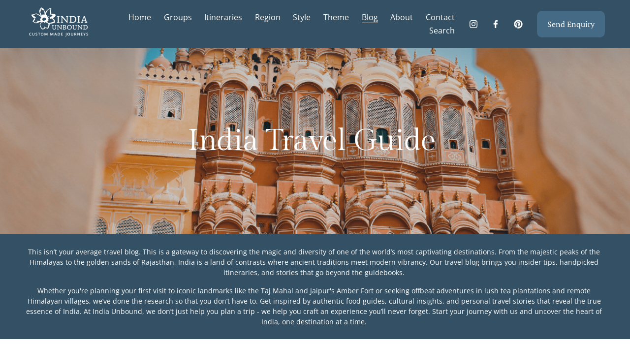

--- FILE ---
content_type: text/html;charset=utf-8
request_url: https://www.indiaunbound.com.au/blog
body_size: 42634
content:
<!doctype html>
<html xmlns:og="http://opengraphprotocol.org/schema/" xmlns:fb="http://www.facebook.com/2008/fbml" lang="en-AU"  >
  <head>
    <meta http-equiv="X-UA-Compatible" content="IE=edge,chrome=1">
    <meta name="viewport" content="width=device-width, initial-scale=1">
    <!-- This is Squarespace. --><!-- olive-scarlet-8lk3 -->
<base href="">
<meta charset="utf-8" />
<title>India Travel Guide | India Unbound</title>
<meta http-equiv="Accept-CH" content="Sec-CH-UA-Platform-Version, Sec-CH-UA-Model" /><link rel="icon" type="image/x-icon" href="https://images.squarespace-cdn.com/content/v1/67845d1d15ef0c2598129b48/dc0f8859-2efd-498c-858a-f1ba6cd3ca52/favicon.ico?format=100w"/>
<link rel="canonical" href="https://www.indiaunbound.com.au/blog"/>
<meta property="og:site_name" content="India Unbound"/>
<meta property="og:title" content="India Travel Guide | India Unbound"/>
<meta property="og:url" content="https://www.indiaunbound.com.au/blog"/>
<meta property="og:type" content="website"/>
<meta property="og:description" content="Looking for the ultimate India travel guide? Get insider tips, curated itineraries, and stories that reveal India’s contrasts from north to south and east to west."/>
<meta property="og:image" content="http://static1.squarespace.com/static/67845d1d15ef0c2598129b48/t/6785f2670d0ea475a7bc721b/1736831609835/miguel-baixauli-dBVbdIMvmhI-unsplash.jpg?format=1500w"/>
<meta property="og:image:width" content="1500"/>
<meta property="og:image:height" content="1000"/>
<meta itemprop="name" content="India Travel Guide &#124; India Unbound"/>
<meta itemprop="url" content="https://www.indiaunbound.com.au/blog"/>
<meta itemprop="description" content="Looking for the ultimate India travel guide? Get insider tips, curated itineraries, and stories that reveal India’s contrasts from north to south and east to west."/>
<meta itemprop="thumbnailUrl" content="http://static1.squarespace.com/static/67845d1d15ef0c2598129b48/t/6785f2670d0ea475a7bc721b/1736831609835/miguel-baixauli-dBVbdIMvmhI-unsplash.jpg?format=1500w"/>
<link rel="image_src" href="http://static1.squarespace.com/static/67845d1d15ef0c2598129b48/t/6785f2670d0ea475a7bc721b/1736831609835/miguel-baixauli-dBVbdIMvmhI-unsplash.jpg?format=1500w" />
<meta itemprop="image" content="http://static1.squarespace.com/static/67845d1d15ef0c2598129b48/t/6785f2670d0ea475a7bc721b/1736831609835/miguel-baixauli-dBVbdIMvmhI-unsplash.jpg?format=1500w"/>
<meta name="twitter:title" content="India Travel Guide &#124; India Unbound"/>
<meta name="twitter:image" content="http://static1.squarespace.com/static/67845d1d15ef0c2598129b48/t/6785f2670d0ea475a7bc721b/1736831609835/miguel-baixauli-dBVbdIMvmhI-unsplash.jpg?format=1500w"/>
<meta name="twitter:url" content="https://www.indiaunbound.com.au/blog"/>
<meta name="twitter:card" content="summary"/>
<meta name="twitter:description" content="Looking for the ultimate India travel guide? Get insider tips, curated itineraries, and stories that reveal India’s contrasts from north to south and east to west."/>
<meta name="description" content="Looking for the ultimate India travel guide? Get insider tips, curated 
itineraries, and stories that reveal India’s contrasts from north to south 
and east to west." />
<link rel="preconnect" href="https://images.squarespace-cdn.com">

<style type="text/css">@font-face {font-family:Open Sans;font-style:normal;font-weight:400;src:url(/cf-fonts/v/open-sans/5.0.20/greek-ext/wght/normal.woff2);unicode-range:U+1F00-1FFF;font-display:swap;}@font-face {font-family:Open Sans;font-style:normal;font-weight:400;src:url(/cf-fonts/v/open-sans/5.0.20/latin/wght/normal.woff2);unicode-range:U+0000-00FF,U+0131,U+0152-0153,U+02BB-02BC,U+02C6,U+02DA,U+02DC,U+0304,U+0308,U+0329,U+2000-206F,U+2074,U+20AC,U+2122,U+2191,U+2193,U+2212,U+2215,U+FEFF,U+FFFD;font-display:swap;}@font-face {font-family:Open Sans;font-style:normal;font-weight:400;src:url(/cf-fonts/v/open-sans/5.0.20/vietnamese/wght/normal.woff2);unicode-range:U+0102-0103,U+0110-0111,U+0128-0129,U+0168-0169,U+01A0-01A1,U+01AF-01B0,U+0300-0301,U+0303-0304,U+0308-0309,U+0323,U+0329,U+1EA0-1EF9,U+20AB;font-display:swap;}@font-face {font-family:Open Sans;font-style:normal;font-weight:400;src:url(/cf-fonts/v/open-sans/5.0.20/cyrillic-ext/wght/normal.woff2);unicode-range:U+0460-052F,U+1C80-1C88,U+20B4,U+2DE0-2DFF,U+A640-A69F,U+FE2E-FE2F;font-display:swap;}@font-face {font-family:Open Sans;font-style:normal;font-weight:400;src:url(/cf-fonts/v/open-sans/5.0.20/hebrew/wght/normal.woff2);unicode-range:U+0590-05FF,U+200C-2010,U+20AA,U+25CC,U+FB1D-FB4F;font-display:swap;}@font-face {font-family:Open Sans;font-style:normal;font-weight:400;src:url(/cf-fonts/v/open-sans/5.0.20/greek/wght/normal.woff2);unicode-range:U+0370-03FF;font-display:swap;}@font-face {font-family:Open Sans;font-style:normal;font-weight:400;src:url(/cf-fonts/v/open-sans/5.0.20/latin-ext/wght/normal.woff2);unicode-range:U+0100-02AF,U+0304,U+0308,U+0329,U+1E00-1E9F,U+1EF2-1EFF,U+2020,U+20A0-20AB,U+20AD-20CF,U+2113,U+2C60-2C7F,U+A720-A7FF;font-display:swap;}@font-face {font-family:Open Sans;font-style:normal;font-weight:400;src:url(/cf-fonts/v/open-sans/5.0.20/cyrillic/wght/normal.woff2);unicode-range:U+0301,U+0400-045F,U+0490-0491,U+04B0-04B1,U+2116;font-display:swap;}@font-face {font-family:Open Sans;font-style:normal;font-weight:700;src:url(/cf-fonts/v/open-sans/5.0.20/cyrillic/wght/normal.woff2);unicode-range:U+0301,U+0400-045F,U+0490-0491,U+04B0-04B1,U+2116;font-display:swap;}@font-face {font-family:Open Sans;font-style:normal;font-weight:700;src:url(/cf-fonts/v/open-sans/5.0.20/greek-ext/wght/normal.woff2);unicode-range:U+1F00-1FFF;font-display:swap;}@font-face {font-family:Open Sans;font-style:normal;font-weight:700;src:url(/cf-fonts/v/open-sans/5.0.20/hebrew/wght/normal.woff2);unicode-range:U+0590-05FF,U+200C-2010,U+20AA,U+25CC,U+FB1D-FB4F;font-display:swap;}@font-face {font-family:Open Sans;font-style:normal;font-weight:700;src:url(/cf-fonts/v/open-sans/5.0.20/latin/wght/normal.woff2);unicode-range:U+0000-00FF,U+0131,U+0152-0153,U+02BB-02BC,U+02C6,U+02DA,U+02DC,U+0304,U+0308,U+0329,U+2000-206F,U+2074,U+20AC,U+2122,U+2191,U+2193,U+2212,U+2215,U+FEFF,U+FFFD;font-display:swap;}@font-face {font-family:Open Sans;font-style:normal;font-weight:700;src:url(/cf-fonts/v/open-sans/5.0.20/vietnamese/wght/normal.woff2);unicode-range:U+0102-0103,U+0110-0111,U+0128-0129,U+0168-0169,U+01A0-01A1,U+01AF-01B0,U+0300-0301,U+0303-0304,U+0308-0309,U+0323,U+0329,U+1EA0-1EF9,U+20AB;font-display:swap;}@font-face {font-family:Open Sans;font-style:normal;font-weight:700;src:url(/cf-fonts/v/open-sans/5.0.20/cyrillic-ext/wght/normal.woff2);unicode-range:U+0460-052F,U+1C80-1C88,U+20B4,U+2DE0-2DFF,U+A640-A69F,U+FE2E-FE2F;font-display:swap;}@font-face {font-family:Open Sans;font-style:normal;font-weight:700;src:url(/cf-fonts/v/open-sans/5.0.20/latin-ext/wght/normal.woff2);unicode-range:U+0100-02AF,U+0304,U+0308,U+0329,U+1E00-1E9F,U+1EF2-1EFF,U+2020,U+20A0-20AB,U+20AD-20CF,U+2113,U+2C60-2C7F,U+A720-A7FF;font-display:swap;}@font-face {font-family:Open Sans;font-style:normal;font-weight:700;src:url(/cf-fonts/v/open-sans/5.0.20/greek/wght/normal.woff2);unicode-range:U+0370-03FF;font-display:swap;}@font-face {font-family:Open Sans;font-style:italic;font-weight:400;src:url(/cf-fonts/v/open-sans/5.0.20/hebrew/wght/italic.woff2);unicode-range:U+0590-05FF,U+200C-2010,U+20AA,U+25CC,U+FB1D-FB4F;font-display:swap;}@font-face {font-family:Open Sans;font-style:italic;font-weight:400;src:url(/cf-fonts/v/open-sans/5.0.20/greek-ext/wght/italic.woff2);unicode-range:U+1F00-1FFF;font-display:swap;}@font-face {font-family:Open Sans;font-style:italic;font-weight:400;src:url(/cf-fonts/v/open-sans/5.0.20/greek/wght/italic.woff2);unicode-range:U+0370-03FF;font-display:swap;}@font-face {font-family:Open Sans;font-style:italic;font-weight:400;src:url(/cf-fonts/v/open-sans/5.0.20/cyrillic-ext/wght/italic.woff2);unicode-range:U+0460-052F,U+1C80-1C88,U+20B4,U+2DE0-2DFF,U+A640-A69F,U+FE2E-FE2F;font-display:swap;}@font-face {font-family:Open Sans;font-style:italic;font-weight:400;src:url(/cf-fonts/v/open-sans/5.0.20/latin/wght/italic.woff2);unicode-range:U+0000-00FF,U+0131,U+0152-0153,U+02BB-02BC,U+02C6,U+02DA,U+02DC,U+0304,U+0308,U+0329,U+2000-206F,U+2074,U+20AC,U+2122,U+2191,U+2193,U+2212,U+2215,U+FEFF,U+FFFD;font-display:swap;}@font-face {font-family:Open Sans;font-style:italic;font-weight:400;src:url(/cf-fonts/v/open-sans/5.0.20/cyrillic/wght/italic.woff2);unicode-range:U+0301,U+0400-045F,U+0490-0491,U+04B0-04B1,U+2116;font-display:swap;}@font-face {font-family:Open Sans;font-style:italic;font-weight:400;src:url(/cf-fonts/v/open-sans/5.0.20/latin-ext/wght/italic.woff2);unicode-range:U+0100-02AF,U+0304,U+0308,U+0329,U+1E00-1E9F,U+1EF2-1EFF,U+2020,U+20A0-20AB,U+20AD-20CF,U+2113,U+2C60-2C7F,U+A720-A7FF;font-display:swap;}@font-face {font-family:Open Sans;font-style:italic;font-weight:400;src:url(/cf-fonts/v/open-sans/5.0.20/vietnamese/wght/italic.woff2);unicode-range:U+0102-0103,U+0110-0111,U+0128-0129,U+0168-0169,U+01A0-01A1,U+01AF-01B0,U+0300-0301,U+0303-0304,U+0308-0309,U+0323,U+0329,U+1EA0-1EF9,U+20AB;font-display:swap;}@font-face {font-family:Open Sans;font-style:italic;font-weight:700;src:url(/cf-fonts/v/open-sans/5.0.20/greek-ext/wght/italic.woff2);unicode-range:U+1F00-1FFF;font-display:swap;}@font-face {font-family:Open Sans;font-style:italic;font-weight:700;src:url(/cf-fonts/v/open-sans/5.0.20/vietnamese/wght/italic.woff2);unicode-range:U+0102-0103,U+0110-0111,U+0128-0129,U+0168-0169,U+01A0-01A1,U+01AF-01B0,U+0300-0301,U+0303-0304,U+0308-0309,U+0323,U+0329,U+1EA0-1EF9,U+20AB;font-display:swap;}@font-face {font-family:Open Sans;font-style:italic;font-weight:700;src:url(/cf-fonts/v/open-sans/5.0.20/greek/wght/italic.woff2);unicode-range:U+0370-03FF;font-display:swap;}@font-face {font-family:Open Sans;font-style:italic;font-weight:700;src:url(/cf-fonts/v/open-sans/5.0.20/cyrillic-ext/wght/italic.woff2);unicode-range:U+0460-052F,U+1C80-1C88,U+20B4,U+2DE0-2DFF,U+A640-A69F,U+FE2E-FE2F;font-display:swap;}@font-face {font-family:Open Sans;font-style:italic;font-weight:700;src:url(/cf-fonts/v/open-sans/5.0.20/hebrew/wght/italic.woff2);unicode-range:U+0590-05FF,U+200C-2010,U+20AA,U+25CC,U+FB1D-FB4F;font-display:swap;}@font-face {font-family:Open Sans;font-style:italic;font-weight:700;src:url(/cf-fonts/v/open-sans/5.0.20/cyrillic/wght/italic.woff2);unicode-range:U+0301,U+0400-045F,U+0490-0491,U+04B0-04B1,U+2116;font-display:swap;}@font-face {font-family:Open Sans;font-style:italic;font-weight:700;src:url(/cf-fonts/v/open-sans/5.0.20/latin/wght/italic.woff2);unicode-range:U+0000-00FF,U+0131,U+0152-0153,U+02BB-02BC,U+02C6,U+02DA,U+02DC,U+0304,U+0308,U+0329,U+2000-206F,U+2074,U+20AC,U+2122,U+2191,U+2193,U+2212,U+2215,U+FEFF,U+FFFD;font-display:swap;}@font-face {font-family:Open Sans;font-style:italic;font-weight:700;src:url(/cf-fonts/v/open-sans/5.0.20/latin-ext/wght/italic.woff2);unicode-range:U+0100-02AF,U+0304,U+0308,U+0329,U+1E00-1E9F,U+1EF2-1EFF,U+2020,U+20A0-20AB,U+20AD-20CF,U+2113,U+2C60-2C7F,U+A720-A7FF;font-display:swap;}@font-face {font-family:Gilda Display;font-style:normal;font-weight:400;src:url(/cf-fonts/s/gilda-display/5.0.18/latin-ext/400/normal.woff2);unicode-range:U+0100-02AF,U+0304,U+0308,U+0329,U+1E00-1E9F,U+1EF2-1EFF,U+2020,U+20A0-20AB,U+20AD-20CF,U+2113,U+2C60-2C7F,U+A720-A7FF;font-display:swap;}@font-face {font-family:Gilda Display;font-style:normal;font-weight:400;src:url(/cf-fonts/s/gilda-display/5.0.18/latin/400/normal.woff2);unicode-range:U+0000-00FF,U+0131,U+0152-0153,U+02BB-02BC,U+02C6,U+02DA,U+02DC,U+0304,U+0308,U+0329,U+2000-206F,U+2074,U+20AC,U+2122,U+2191,U+2193,U+2212,U+2215,U+FEFF,U+FFFD;font-display:swap;}@font-face {font-family:PT Serif;font-style:normal;font-weight:400;src:url(/cf-fonts/s/pt-serif/5.0.19/latin/400/normal.woff2);unicode-range:U+0000-00FF,U+0131,U+0152-0153,U+02BB-02BC,U+02C6,U+02DA,U+02DC,U+0304,U+0308,U+0329,U+2000-206F,U+2074,U+20AC,U+2122,U+2191,U+2193,U+2212,U+2215,U+FEFF,U+FFFD;font-display:swap;}@font-face {font-family:PT Serif;font-style:normal;font-weight:400;src:url(/cf-fonts/s/pt-serif/5.0.19/latin-ext/400/normal.woff2);unicode-range:U+0100-02AF,U+0304,U+0308,U+0329,U+1E00-1E9F,U+1EF2-1EFF,U+2020,U+20A0-20AB,U+20AD-20CF,U+2113,U+2C60-2C7F,U+A720-A7FF;font-display:swap;}@font-face {font-family:PT Serif;font-style:normal;font-weight:400;src:url(/cf-fonts/s/pt-serif/5.0.19/cyrillic-ext/400/normal.woff2);unicode-range:U+0460-052F,U+1C80-1C88,U+20B4,U+2DE0-2DFF,U+A640-A69F,U+FE2E-FE2F;font-display:swap;}@font-face {font-family:PT Serif;font-style:normal;font-weight:400;src:url(/cf-fonts/s/pt-serif/5.0.19/cyrillic/400/normal.woff2);unicode-range:U+0301,U+0400-045F,U+0490-0491,U+04B0-04B1,U+2116;font-display:swap;}</style><script type="text/javascript" crossorigin="anonymous" defer="true" nomodule="nomodule" src="//assets.squarespace.com/@sqs/polyfiller/1.6/legacy.js"></script>
<script type="text/javascript" crossorigin="anonymous" defer="true" src="//assets.squarespace.com/@sqs/polyfiller/1.6/modern.js"></script>
<script type="text/javascript">SQUARESPACE_ROLLUPS = {};</script>
<script>(function(rollups, name) { if (!rollups[name]) { rollups[name] = {}; } rollups[name].js = ["//assets.squarespace.com/universal/scripts-compressed/extract-css-runtime-ac4f597446398270-min.en-US.js"]; })(SQUARESPACE_ROLLUPS, 'squarespace-extract_css_runtime');</script>
<script crossorigin="anonymous" src="//assets.squarespace.com/universal/scripts-compressed/extract-css-runtime-ac4f597446398270-min.en-US.js" defer ></script><script>(function(rollups, name) { if (!rollups[name]) { rollups[name] = {}; } rollups[name].js = ["//assets.squarespace.com/universal/scripts-compressed/extract-css-moment-js-vendor-6f2a1f6ec9a41489-min.en-US.js"]; })(SQUARESPACE_ROLLUPS, 'squarespace-extract_css_moment_js_vendor');</script>
<script crossorigin="anonymous" src="//assets.squarespace.com/universal/scripts-compressed/extract-css-moment-js-vendor-6f2a1f6ec9a41489-min.en-US.js" defer ></script><script>(function(rollups, name) { if (!rollups[name]) { rollups[name] = {}; } rollups[name].js = ["//assets.squarespace.com/universal/scripts-compressed/cldr-resource-pack-22ed584d99d9b83d-min.en-US.js"]; })(SQUARESPACE_ROLLUPS, 'squarespace-cldr_resource_pack');</script>
<script crossorigin="anonymous" src="//assets.squarespace.com/universal/scripts-compressed/cldr-resource-pack-22ed584d99d9b83d-min.en-US.js" defer ></script><script>(function(rollups, name) { if (!rollups[name]) { rollups[name] = {}; } rollups[name].js = ["//assets.squarespace.com/universal/scripts-compressed/common-vendors-stable-fbd854d40b0804b7-min.en-US.js"]; })(SQUARESPACE_ROLLUPS, 'squarespace-common_vendors_stable');</script>
<script crossorigin="anonymous" src="//assets.squarespace.com/universal/scripts-compressed/common-vendors-stable-fbd854d40b0804b7-min.en-US.js" defer ></script><script>(function(rollups, name) { if (!rollups[name]) { rollups[name] = {}; } rollups[name].js = ["//assets.squarespace.com/universal/scripts-compressed/common-vendors-7052b75402b03b15-min.en-US.js"]; })(SQUARESPACE_ROLLUPS, 'squarespace-common_vendors');</script>
<script crossorigin="anonymous" src="//assets.squarespace.com/universal/scripts-compressed/common-vendors-7052b75402b03b15-min.en-US.js" defer ></script><script>(function(rollups, name) { if (!rollups[name]) { rollups[name] = {}; } rollups[name].js = ["//assets.squarespace.com/universal/scripts-compressed/common-78332b9aee7ba68c-min.en-US.js"]; })(SQUARESPACE_ROLLUPS, 'squarespace-common');</script>
<script crossorigin="anonymous" src="//assets.squarespace.com/universal/scripts-compressed/common-78332b9aee7ba68c-min.en-US.js" defer ></script><script>(function(rollups, name) { if (!rollups[name]) { rollups[name] = {}; } rollups[name].js = ["//assets.squarespace.com/universal/scripts-compressed/commerce-39e098091a3bc45a-min.en-US.js"]; })(SQUARESPACE_ROLLUPS, 'squarespace-commerce');</script>
<script crossorigin="anonymous" src="//assets.squarespace.com/universal/scripts-compressed/commerce-39e098091a3bc45a-min.en-US.js" defer ></script><script>(function(rollups, name) { if (!rollups[name]) { rollups[name] = {}; } rollups[name].css = ["//assets.squarespace.com/universal/styles-compressed/commerce-dfe8218b1779d294-min.en-US.css"]; })(SQUARESPACE_ROLLUPS, 'squarespace-commerce');</script>
<link rel="stylesheet" type="text/css" href="//assets.squarespace.com/universal/styles-compressed/commerce-dfe8218b1779d294-min.en-US.css"><script>(function(rollups, name) { if (!rollups[name]) { rollups[name] = {}; } rollups[name].js = ["//assets.squarespace.com/universal/scripts-compressed/user-account-core-7d7df82f34163f72-min.en-US.js"]; })(SQUARESPACE_ROLLUPS, 'squarespace-user_account_core');</script>
<script crossorigin="anonymous" src="//assets.squarespace.com/universal/scripts-compressed/user-account-core-7d7df82f34163f72-min.en-US.js" defer ></script><script>(function(rollups, name) { if (!rollups[name]) { rollups[name] = {}; } rollups[name].css = ["//assets.squarespace.com/universal/styles-compressed/user-account-core-70c8115da1e1c15c-min.en-US.css"]; })(SQUARESPACE_ROLLUPS, 'squarespace-user_account_core');</script>
<link rel="stylesheet" type="text/css" href="//assets.squarespace.com/universal/styles-compressed/user-account-core-70c8115da1e1c15c-min.en-US.css"><script>(function(rollups, name) { if (!rollups[name]) { rollups[name] = {}; } rollups[name].js = ["//assets.squarespace.com/universal/scripts-compressed/performance-ad9e27deecfccdcd-min.en-US.js"]; })(SQUARESPACE_ROLLUPS, 'squarespace-performance');</script>
<script crossorigin="anonymous" src="//assets.squarespace.com/universal/scripts-compressed/performance-ad9e27deecfccdcd-min.en-US.js" defer ></script><script data-name="static-context">Static = window.Static || {}; Static.SQUARESPACE_CONTEXT = {"betaFeatureFlags":["supports_versioned_template_assets","member_areas_feature","campaigns_discount_section_in_blasts","marketing_automations","i18n_beta_website_locales","contacts_and_campaigns_redesign","campaigns_import_discounts","campaigns_merch_state","new_stacked_index","override_block_styles","section-sdk-plp-list-view-atc-button-enabled","enable_form_submission_trigger","scripts_defer","campaigns_discount_section_in_automations","campaigns_thumbnail_layout","campaigns_new_image_layout_picker","nested_categories","marketing_landing_page","modernized-pdp-m2-enabled"],"facebookAppId":"314192535267336","facebookApiVersion":"v6.0","rollups":{"squarespace-announcement-bar":{"js":"//assets.squarespace.com/universal/scripts-compressed/announcement-bar-72a90926133454f3-min.en-US.js"},"squarespace-audio-player":{"css":"//assets.squarespace.com/universal/styles-compressed/audio-player-b05f5197a871c566-min.en-US.css","js":"//assets.squarespace.com/universal/scripts-compressed/audio-player-66958e631dd60da7-min.en-US.js"},"squarespace-blog-collection-list":{"css":"//assets.squarespace.com/universal/styles-compressed/blog-collection-list-b4046463b72f34e2-min.en-US.css","js":"//assets.squarespace.com/universal/scripts-compressed/blog-collection-list-f78db80fc1cd6fce-min.en-US.js"},"squarespace-calendar-block-renderer":{"css":"//assets.squarespace.com/universal/styles-compressed/calendar-block-renderer-b72d08ba4421f5a0-min.en-US.css","js":"//assets.squarespace.com/universal/scripts-compressed/calendar-block-renderer-867a1d519964ab77-min.en-US.js"},"squarespace-chartjs-helpers":{"css":"//assets.squarespace.com/universal/styles-compressed/chartjs-helpers-96b256171ee039c1-min.en-US.css","js":"//assets.squarespace.com/universal/scripts-compressed/chartjs-helpers-4fd57f343946d08e-min.en-US.js"},"squarespace-comments":{"css":"//assets.squarespace.com/universal/styles-compressed/comments-621cedd89299c26d-min.en-US.css","js":"//assets.squarespace.com/universal/scripts-compressed/comments-cc444fae3fead46c-min.en-US.js"},"squarespace-custom-css-popup":{"css":"//assets.squarespace.com/universal/styles-compressed/custom-css-popup-2521e9fac704ef13-min.en-US.css","js":"//assets.squarespace.com/universal/scripts-compressed/custom-css-popup-8ad2d082e680ce3a-min.en-US.js"},"squarespace-dialog":{"css":"//assets.squarespace.com/universal/styles-compressed/dialog-f9093f2d526b94df-min.en-US.css","js":"//assets.squarespace.com/universal/scripts-compressed/dialog-13067cd20ecc6225-min.en-US.js"},"squarespace-events-collection":{"css":"//assets.squarespace.com/universal/styles-compressed/events-collection-b72d08ba4421f5a0-min.en-US.css","js":"//assets.squarespace.com/universal/scripts-compressed/events-collection-14cfd7ddff021d8b-min.en-US.js"},"squarespace-form-rendering-utils":{"js":"//assets.squarespace.com/universal/scripts-compressed/form-rendering-utils-6e6c68ad3bb89070-min.en-US.js"},"squarespace-forms":{"css":"//assets.squarespace.com/universal/styles-compressed/forms-0afd3c6ac30bbab1-min.en-US.css","js":"//assets.squarespace.com/universal/scripts-compressed/forms-5d840425c471846f-min.en-US.js"},"squarespace-gallery-collection-list":{"css":"//assets.squarespace.com/universal/styles-compressed/gallery-collection-list-b4046463b72f34e2-min.en-US.css","js":"//assets.squarespace.com/universal/scripts-compressed/gallery-collection-list-07747667a3187b76-min.en-US.js"},"squarespace-image-zoom":{"css":"//assets.squarespace.com/universal/styles-compressed/image-zoom-b4046463b72f34e2-min.en-US.css","js":"//assets.squarespace.com/universal/scripts-compressed/image-zoom-60c18dc5f8f599ea-min.en-US.js"},"squarespace-pinterest":{"css":"//assets.squarespace.com/universal/styles-compressed/pinterest-b4046463b72f34e2-min.en-US.css","js":"//assets.squarespace.com/universal/scripts-compressed/pinterest-11a90aa8ae197c86-min.en-US.js"},"squarespace-popup-overlay":{"css":"//assets.squarespace.com/universal/styles-compressed/popup-overlay-b742b752f5880972-min.en-US.css","js":"//assets.squarespace.com/universal/scripts-compressed/popup-overlay-8916744c06c01c59-min.en-US.js"},"squarespace-product-quick-view":{"css":"//assets.squarespace.com/universal/styles-compressed/product-quick-view-4d91d33acf56eb41-min.en-US.css","js":"//assets.squarespace.com/universal/scripts-compressed/product-quick-view-f05b5ecd9d00e6c9-min.en-US.js"},"squarespace-products-collection-item-v2":{"css":"//assets.squarespace.com/universal/styles-compressed/products-collection-item-v2-b4046463b72f34e2-min.en-US.css","js":"//assets.squarespace.com/universal/scripts-compressed/products-collection-item-v2-e3a3f101748fca6e-min.en-US.js"},"squarespace-products-collection-list-v2":{"css":"//assets.squarespace.com/universal/styles-compressed/products-collection-list-v2-b4046463b72f34e2-min.en-US.css","js":"//assets.squarespace.com/universal/scripts-compressed/products-collection-list-v2-eedc544f4cc56af4-min.en-US.js"},"squarespace-search-page":{"css":"//assets.squarespace.com/universal/styles-compressed/search-page-90a67fc09b9b32c6-min.en-US.css","js":"//assets.squarespace.com/universal/scripts-compressed/search-page-3091f95a74354ba3-min.en-US.js"},"squarespace-search-preview":{"js":"//assets.squarespace.com/universal/scripts-compressed/search-preview-5d7891e0abe27f45-min.en-US.js"},"squarespace-simple-liking":{"css":"//assets.squarespace.com/universal/styles-compressed/simple-liking-701bf8bbc05ec6aa-min.en-US.css","js":"//assets.squarespace.com/universal/scripts-compressed/simple-liking-c63bf8989a1c119a-min.en-US.js"},"squarespace-social-buttons":{"css":"//assets.squarespace.com/universal/styles-compressed/social-buttons-95032e5fa98e47a5-min.en-US.css","js":"//assets.squarespace.com/universal/scripts-compressed/social-buttons-0839ae7d1715ddd3-min.en-US.js"},"squarespace-tourdates":{"css":"//assets.squarespace.com/universal/styles-compressed/tourdates-b4046463b72f34e2-min.en-US.css","js":"//assets.squarespace.com/universal/scripts-compressed/tourdates-a7041a611304ae3f-min.en-US.js"},"squarespace-website-overlays-manager":{"css":"//assets.squarespace.com/universal/styles-compressed/website-overlays-manager-07ea5a4e004e6710-min.en-US.css","js":"//assets.squarespace.com/universal/scripts-compressed/website-overlays-manager-d2575afafbb5480b-min.en-US.js"}},"pageType":1,"website":{"id":"67845d1d15ef0c2598129b48","identifier":"olive-scarlet-8lk3","websiteType":4,"contentModifiedOn":1765766522596,"cloneable":false,"hasBeenCloneable":false,"siteStatus":{},"language":"en-AU","translationLocale":"en-US","formattingLocale":"en-AU","timeZone":"Australia/Melbourne","machineTimeZoneOffset":39600000,"timeZoneOffset":39600000,"timeZoneAbbr":"AEDT","siteTitle":"India Unbound","fullSiteTitle":"India Travel Guide | India Unbound","siteDescription":"","location":{"mapZoom":7.0,"mapLat":-37.8064858,"mapLng":144.9890653,"addressTitle":"India Unbound","addressLine1":"7/73A Rupert Street","addressLine2":"Collingwood, VIC, 3066","addressCountry":"Australia"},"logoImageId":"68ef6a80f7c84a3a2bc4e667","socialLogoImageId":"6785949ea1152b7374c9afb5","shareButtonOptions":{"4":true,"8":true,"7":true,"2":true,"3":true,"6":true,"1":true},"logoImageUrl":"//images.squarespace-cdn.com/content/v1/67845d1d15ef0c2598129b48/0a8439f0-b719-44e1-857a-88f7cb37c9b5/Untitled%2B%28Rectangle%2BSticker%2B%28Landscape%29%29.png","socialLogoImageUrl":"//images.squarespace-cdn.com/content/v1/67845d1d15ef0c2598129b48/3ca43a3d-5c7b-490f-adc4-719023d3692f/India+Unbound+Logo+1.png","authenticUrl":"https://www.indiaunbound.com.au","internalUrl":"https://olive-scarlet-8lk3.squarespace.com","baseUrl":"https://www.indiaunbound.com.au","primaryDomain":"www.indiaunbound.com.au","sslSetting":3,"isHstsEnabled":true,"socialAccounts":[{"serviceId":64,"screenname":"Instagram","addedOn":1757921375090,"profileUrl":"http://instagram.com/indiaunbound","iconEnabled":true,"serviceName":"instagram-unauth"},{"serviceId":60,"screenname":"Facebook","addedOn":1736727837882,"profileUrl":"https://www.facebook.com/Indiaunbound.com.au/","iconEnabled":true,"serviceName":"facebook-unauth"},{"serviceId":61,"screenname":"Pinterest","addedOn":1736807553843,"profileUrl":"https://au.pinterest.com/iunbound/","iconEnabled":true,"serviceName":"pinterest-unauth"}],"typekitId":"","statsMigrated":false,"imageMetadataProcessingEnabled":false,"screenshotId":"a4939c00d6e0b14e12eee3369ebd86a874a0822abb01e38de21adf7ae707d844","captchaSettings":{"enabledForDonations":false},"showOwnerLogin":false},"websiteSettings":{"id":"67845d1d15ef0c2598129b4b","websiteId":"67845d1d15ef0c2598129b48","subjects":[],"country":"AU","state":"VIC","simpleLikingEnabled":false,"mobileInfoBarSettings":{"style":1,"isContactEmailEnabled":false,"isContactPhoneNumberEnabled":false,"isLocationEnabled":false,"isBusinessHoursEnabled":false},"announcementBarSettings":{"style":1,"text":"<p>This is an announcement</p>"},"popupOverlaySettings":{"showOnScroll":false,"scrollPercentage":25,"showOnTimer":true,"timerDelay":10000,"showUntilSignup":true,"displayFrequency":30,"enableMobile":true,"enabledPages":[],"showOnAllPages":true,"version":1},"commentLikesAllowed":true,"commentAnonAllowed":true,"commentThreaded":true,"commentApprovalRequired":false,"commentAvatarsOn":true,"commentSortType":2,"commentFlagThreshold":0,"commentFlagsAllowed":true,"commentEnableByDefault":true,"commentDisableAfterDaysDefault":0,"disqusShortname":"","commentsEnabled":false,"contactPhoneNumber":"1300889513","businessHours":{"monday":{"text":"9:00am - 5:00pm ","ranges":[{"from":540,"to":1020}]},"tuesday":{"text":"9:00am - 5:00pm ","ranges":[{"from":540,"to":1020}]},"wednesday":{"text":"9:00am - 5:00pm ","ranges":[{"from":540,"to":1020}]},"thursday":{"text":"9:00am - 5:00pm ","ranges":[{"from":540,"to":1020}]},"friday":{"text":"9:00am - 5:00pm ","ranges":[{"from":540,"to":1020}]},"saturday":{"text":"","ranges":[{}]},"sunday":{"text":"","ranges":[{}]}},"storeSettings":{"returnPolicy":null,"termsOfService":null,"privacyPolicy":null,"expressCheckout":false,"continueShoppingLinkUrl":"/","useLightCart":false,"showNoteField":false,"shippingCountryDefaultValue":"AU","billToShippingDefaultValue":false,"showShippingPhoneNumber":true,"isShippingPhoneRequired":false,"showBillingPhoneNumber":true,"isBillingPhoneRequired":false,"currenciesSupported":["USD","CAD","GBP","AUD","EUR","CHF","NOK","SEK","DKK","NZD","SGD","MXN","HKD","CZK","ILS","MYR","RUB","PHP","PLN","THB","BRL","ARS","COP","IDR","INR","JPY","ZAR"],"defaultCurrency":"USD","selectedCurrency":"AUD","measurementStandard":1,"showCustomCheckoutForm":false,"checkoutPageMarketingOptInEnabled":true,"enableMailingListOptInByDefault":false,"sameAsRetailLocation":false,"merchandisingSettings":{"scarcityEnabledOnProductItems":false,"scarcityEnabledOnProductBlocks":false,"scarcityMessageType":"DEFAULT_SCARCITY_MESSAGE","scarcityThreshold":10,"multipleQuantityAllowedForServices":false,"restockNotificationsEnabled":false,"restockNotificationsMailingListSignUpEnabled":false,"relatedProductsEnabled":true,"relatedProductsOrdering":"random","customSoldOutText":"Sold Out","soldOutVariantsDropdownDisabled":false,"productComposerOptedIn":false,"productComposerABTestOptedOut":false,"productReviewsEnabled":false,"displayNativeProductReviewsEnabled":false,"displayImportedProductReviewsEnabled":false,"productReviewsDisplayScope":"ALL_REVIEWS","productReviewsMerchantEmailEnabled":false,"hasOptedToCollectNativeReviews":false},"minimumOrderSubtotalEnabled":false,"minimumOrderSubtotal":{"currency":"AUD","value":"0.00"},"isLive":false,"multipleQuantityAllowedForServices":false},"useEscapeKeyToLogin":false,"ssBadgeType":1,"ssBadgePosition":4,"ssBadgeVisibility":1,"ssBadgeDevices":1,"pinterestOverlayOptions":{"mode":"disabled"},"userAccountsSettings":{"loginAllowed":true,"signupAllowed":true}},"cookieSettings":{"isCookieBannerEnabled":false,"isRestrictiveCookiePolicyEnabled":false,"cookieBannerText":"<p data-rte-preserve-empty=\"true\" style=\"white-space:pre-wrap;\">Select \u201CAccept All\u201D to agree to our use of cookies and similar technologies to enhance your browsing experience, security, analytics and customization. Select \u201DManage Cookies\u201D to make more choices or opt-out.</p>","cookieBannerPosition":"BOTTOM","cookieBannerCtaText":"Accept all","cookieBannerAcceptType":"OPT_IN","cookieBannerOptOutCtaText":"Decline all","cookieBannerHasOptOut":true,"cookieBannerHasManageCookies":true,"cookieBannerManageCookiesLabel":"Manage Cookies","cookieBannerSavedPreferencesText":"Cookie Preferences","cookieBannerSavedPreferencesLayout":"PILL"},"websiteCloneable":false,"collection":{"title":"Blog","id":"67846aa4a3ddc420df76eddc","fullUrl":"/blog","type":1,"permissionType":1},"subscribed":false,"appDomain":"squarespace.com","templateTweakable":true,"tweakJSON":{"form-use-theme-colors":"true","header-logo-height":"95px","header-mobile-logo-max-height":"70px","header-vert-padding":"0.1vw","header-width":"Inset","maxPageWidth":"1600px","mobile-header-vert-padding":"2vw","pagePadding":"4vw","tweak-blog-alternating-side-by-side-image-aspect-ratio":"1:1 Square","tweak-blog-alternating-side-by-side-image-spacing":"6%","tweak-blog-alternating-side-by-side-meta-spacing":"20px","tweak-blog-alternating-side-by-side-primary-meta":"Categories","tweak-blog-alternating-side-by-side-read-more-spacing":"20px","tweak-blog-alternating-side-by-side-secondary-meta":"Date","tweak-blog-basic-grid-columns":"3","tweak-blog-basic-grid-image-aspect-ratio":"3:2 Standard","tweak-blog-basic-grid-image-spacing":"10px","tweak-blog-basic-grid-meta-spacing":"20px","tweak-blog-basic-grid-primary-meta":"Categories","tweak-blog-basic-grid-read-more-spacing":"37px","tweak-blog-basic-grid-secondary-meta":"None","tweak-blog-item-custom-width":"75","tweak-blog-item-show-author-profile":"false","tweak-blog-item-width":"Medium","tweak-blog-masonry-columns":"2","tweak-blog-masonry-horizontal-spacing":"30px","tweak-blog-masonry-image-spacing":"20px","tweak-blog-masonry-meta-spacing":"20px","tweak-blog-masonry-primary-meta":"Categories","tweak-blog-masonry-read-more-spacing":"20px","tweak-blog-masonry-secondary-meta":"Date","tweak-blog-masonry-vertical-spacing":"30px","tweak-blog-side-by-side-image-aspect-ratio":"1:1 Square","tweak-blog-side-by-side-image-spacing":"6%","tweak-blog-side-by-side-meta-spacing":"20px","tweak-blog-side-by-side-primary-meta":"Categories","tweak-blog-side-by-side-read-more-spacing":"20px","tweak-blog-side-by-side-secondary-meta":"Date","tweak-blog-single-column-image-spacing":"50px","tweak-blog-single-column-meta-spacing":"30px","tweak-blog-single-column-primary-meta":"Categories","tweak-blog-single-column-read-more-spacing":"30px","tweak-blog-single-column-secondary-meta":"Date","tweak-events-stacked-show-thumbnails":"true","tweak-events-stacked-thumbnail-size":"3:2 Standard","tweak-fixed-header":"false","tweak-fixed-header-style":"Scroll Back","tweak-global-animations-animation-curve":"ease","tweak-global-animations-animation-delay":"0.6s","tweak-global-animations-animation-duration":"1.50s","tweak-global-animations-animation-style":"fade","tweak-global-animations-animation-type":"none","tweak-global-animations-complexity-level":"detailed","tweak-global-animations-enabled":"false","tweak-portfolio-grid-basic-custom-height":"50","tweak-portfolio-grid-overlay-custom-height":"50","tweak-portfolio-hover-follow-acceleration":"10%","tweak-portfolio-hover-follow-animation-duration":"Medium","tweak-portfolio-hover-follow-animation-type":"Fade","tweak-portfolio-hover-follow-delimiter":"Forward Slash","tweak-portfolio-hover-follow-front":"false","tweak-portfolio-hover-follow-layout":"Inline","tweak-portfolio-hover-follow-size":"75","tweak-portfolio-hover-follow-text-spacing-x":"1.5","tweak-portfolio-hover-follow-text-spacing-y":"1.5","tweak-portfolio-hover-static-animation-duration":"Medium","tweak-portfolio-hover-static-animation-type":"Scale Up","tweak-portfolio-hover-static-delimiter":"Forward Slash","tweak-portfolio-hover-static-front":"false","tweak-portfolio-hover-static-layout":"Stacked","tweak-portfolio-hover-static-size":"75","tweak-portfolio-hover-static-text-spacing-x":"1.5","tweak-portfolio-hover-static-text-spacing-y":"1.5","tweak-portfolio-index-background-animation-duration":"Medium","tweak-portfolio-index-background-animation-type":"Fade","tweak-portfolio-index-background-custom-height":"50","tweak-portfolio-index-background-delimiter":"None","tweak-portfolio-index-background-height":"Large","tweak-portfolio-index-background-horizontal-alignment":"Center","tweak-portfolio-index-background-link-format":"Stacked","tweak-portfolio-index-background-persist":"false","tweak-portfolio-index-background-vertical-alignment":"Middle","tweak-portfolio-index-background-width":"Full","tweak-product-basic-item-click-action":"None","tweak-product-basic-item-gallery-aspect-ratio":"3:4 Three-Four (Vertical)","tweak-product-basic-item-gallery-design":"Slideshow","tweak-product-basic-item-gallery-width":"40%","tweak-product-basic-item-hover-action":"None","tweak-product-basic-item-image-spacing":"4vw","tweak-product-basic-item-image-zoom-factor":"1.75","tweak-product-basic-item-product-variant-display":"Button","tweak-product-basic-item-thumbnail-placement":"Below","tweak-product-basic-item-variant-picker-layout":"Dropdowns","tweak-products-add-to-cart-button":"false","tweak-products-columns":"3","tweak-products-gutter-column":"4vw","tweak-products-gutter-row":"3vw","tweak-products-header-text-alignment":"Middle","tweak-products-image-aspect-ratio":"3:4 Three-Four (Vertical)","tweak-products-image-text-spacing":"1vw","tweak-products-mobile-columns":"2","tweak-products-text-alignment":"Middle","tweak-products-width":"Inset","tweak-transparent-header":"false"},"templateId":"5c5a519771c10ba3470d8101","templateVersion":"7.1","pageFeatures":[1,2,4],"gmRenderKey":"QUl6YVN5Q0JUUk9xNkx1dkZfSUUxcjQ2LVQ0QWVUU1YtMGQ3bXk4","templateScriptsRootUrl":"https://static1.squarespace.com/static/vta/5c5a519771c10ba3470d8101/scripts/","impersonatedSession":false,"tzData":{"zones":[[600,"AV","AE%sT",null]],"rules":{"AV":[[1995,2005,null,"Mar","lastSun","2:00s","0","S"],[2001,2007,null,"Oct","lastSun","2:00s","1:00","D"],[2006,"only",null,"Apr","Sun>=1","2:00s","0","S"],[2007,"only",null,"Mar","lastSun","2:00s","0","S"],[2008,"max",null,"Apr","Sun>=1","2:00s","0","S"],[2008,"max",null,"Oct","Sun>=1","2:00s","1:00","D"]]}},"showAnnouncementBar":false,"recaptchaEnterpriseContext":{"recaptchaEnterpriseSiteKey":"6LdDFQwjAAAAAPigEvvPgEVbb7QBm-TkVJdDTlAv"},"i18nContext":{"timeZoneData":{"id":"Australia/Melbourne","name":"Eastern Australia Time"}},"env":"PRODUCTION","visitorFormContext":{"formFieldFormats":{"initialAddressFormat":{"id":0,"type":"ADDRESS","country":"AU","labelLocale":"en","fields":[{"type":"FIELD","label":"Address Line 1","identifier":"Line1","length":0,"required":true,"metadata":{"autocomplete":"address-line1"}},{"type":"SEPARATOR","label":"\n","identifier":"Newline","length":0,"required":false,"metadata":{}},{"type":"FIELD","label":"Address Line 2","identifier":"Line2","length":0,"required":false,"metadata":{"autocomplete":"address-line2"}},{"type":"SEPARATOR","label":"\n","identifier":"Newline","length":0,"required":false,"metadata":{}},{"type":"FIELD","label":"Suburb","identifier":"City","length":0,"required":true,"metadata":{"autocomplete":"address-level2"}},{"type":"SEPARATOR","label":" ","identifier":"Space","length":0,"required":false,"metadata":{}},{"type":"FIELD","label":"State","identifier":"State","length":0,"required":true,"metadata":{"autocomplete":"address-level1"}},{"type":"SEPARATOR","label":" ","identifier":"Space","length":0,"required":false,"metadata":{}},{"type":"FIELD","label":"Postcode","identifier":"Zip","length":0,"required":true,"metadata":{"autocomplete":"postal-code"}}]},"initialNameOrder":"GIVEN_FIRST","initialPhoneFormat":{"id":0,"type":"PHONE_NUMBER","country":"AU","labelLocale":"en-US","fields":[{"type":"FIELD","label":"1","identifier":"1","length":1,"required":false,"metadata":{}},{"type":"SEPARATOR","label":" ","identifier":"Space","length":0,"required":false,"metadata":{}},{"type":"FIELD","label":"2","identifier":"2","length":4,"required":false,"metadata":{}},{"type":"SEPARATOR","label":" ","identifier":"Space","length":0,"required":false,"metadata":{}},{"type":"FIELD","label":"3","identifier":"3","length":15,"required":false,"metadata":{}}]},"countries":[{"name":"Afghanistan","code":"AF","phoneCode":"+93"},{"name":"\u00C5land Islands","code":"AX","phoneCode":"+358"},{"name":"Albania","code":"AL","phoneCode":"+355"},{"name":"Algeria","code":"DZ","phoneCode":"+213"},{"name":"American Samoa","code":"AS","phoneCode":"+1"},{"name":"Andorra","code":"AD","phoneCode":"+376"},{"name":"Angola","code":"AO","phoneCode":"+244"},{"name":"Anguilla","code":"AI","phoneCode":"+1"},{"name":"Antigua & Barbuda","code":"AG","phoneCode":"+1"},{"name":"Argentina","code":"AR","phoneCode":"+54"},{"name":"Armenia","code":"AM","phoneCode":"+374"},{"name":"Aruba","code":"AW","phoneCode":"+297"},{"name":"Ascension Island","code":"AC","phoneCode":"+247"},{"name":"Australia","code":"AU","phoneCode":"+61"},{"name":"Austria","code":"AT","phoneCode":"+43"},{"name":"Azerbaijan","code":"AZ","phoneCode":"+994"},{"name":"Bahamas","code":"BS","phoneCode":"+1"},{"name":"Bahrain","code":"BH","phoneCode":"+973"},{"name":"Bangladesh","code":"BD","phoneCode":"+880"},{"name":"Barbados","code":"BB","phoneCode":"+1"},{"name":"Belarus","code":"BY","phoneCode":"+375"},{"name":"Belgium","code":"BE","phoneCode":"+32"},{"name":"Belize","code":"BZ","phoneCode":"+501"},{"name":"Benin","code":"BJ","phoneCode":"+229"},{"name":"Bermuda","code":"BM","phoneCode":"+1"},{"name":"Bhutan","code":"BT","phoneCode":"+975"},{"name":"Bolivia","code":"BO","phoneCode":"+591"},{"name":"Bosnia & Herzegovina","code":"BA","phoneCode":"+387"},{"name":"Botswana","code":"BW","phoneCode":"+267"},{"name":"Brazil","code":"BR","phoneCode":"+55"},{"name":"British Indian Ocean Territory","code":"IO","phoneCode":"+246"},{"name":"British Virgin Islands","code":"VG","phoneCode":"+1"},{"name":"Brunei","code":"BN","phoneCode":"+673"},{"name":"Bulgaria","code":"BG","phoneCode":"+359"},{"name":"Burkina Faso","code":"BF","phoneCode":"+226"},{"name":"Burundi","code":"BI","phoneCode":"+257"},{"name":"Cambodia","code":"KH","phoneCode":"+855"},{"name":"Cameroon","code":"CM","phoneCode":"+237"},{"name":"Canada","code":"CA","phoneCode":"+1"},{"name":"Cape Verde","code":"CV","phoneCode":"+238"},{"name":"Caribbean Netherlands","code":"BQ","phoneCode":"+599"},{"name":"Cayman Islands","code":"KY","phoneCode":"+1"},{"name":"Central African Republic","code":"CF","phoneCode":"+236"},{"name":"Chad","code":"TD","phoneCode":"+235"},{"name":"Chile","code":"CL","phoneCode":"+56"},{"name":"China","code":"CN","phoneCode":"+86"},{"name":"Christmas Island","code":"CX","phoneCode":"+61"},{"name":"Cocos (Keeling) Islands","code":"CC","phoneCode":"+61"},{"name":"Colombia","code":"CO","phoneCode":"+57"},{"name":"Comoros","code":"KM","phoneCode":"+269"},{"name":"Congo - Brazzaville","code":"CG","phoneCode":"+242"},{"name":"Congo - Kinshasa","code":"CD","phoneCode":"+243"},{"name":"Cook Islands","code":"CK","phoneCode":"+682"},{"name":"Costa Rica","code":"CR","phoneCode":"+506"},{"name":"C\u00F4te d\u2019Ivoire","code":"CI","phoneCode":"+225"},{"name":"Croatia","code":"HR","phoneCode":"+385"},{"name":"Cuba","code":"CU","phoneCode":"+53"},{"name":"Cura\u00E7ao","code":"CW","phoneCode":"+599"},{"name":"Cyprus","code":"CY","phoneCode":"+357"},{"name":"Czechia","code":"CZ","phoneCode":"+420"},{"name":"Denmark","code":"DK","phoneCode":"+45"},{"name":"Djibouti","code":"DJ","phoneCode":"+253"},{"name":"Dominica","code":"DM","phoneCode":"+1"},{"name":"Dominican Republic","code":"DO","phoneCode":"+1"},{"name":"Ecuador","code":"EC","phoneCode":"+593"},{"name":"Egypt","code":"EG","phoneCode":"+20"},{"name":"El Salvador","code":"SV","phoneCode":"+503"},{"name":"Equatorial Guinea","code":"GQ","phoneCode":"+240"},{"name":"Eritrea","code":"ER","phoneCode":"+291"},{"name":"Estonia","code":"EE","phoneCode":"+372"},{"name":"Eswatini","code":"SZ","phoneCode":"+268"},{"name":"Ethiopia","code":"ET","phoneCode":"+251"},{"name":"Falkland Islands","code":"FK","phoneCode":"+500"},{"name":"Faroe Islands","code":"FO","phoneCode":"+298"},{"name":"Fiji","code":"FJ","phoneCode":"+679"},{"name":"Finland","code":"FI","phoneCode":"+358"},{"name":"France","code":"FR","phoneCode":"+33"},{"name":"French Guiana","code":"GF","phoneCode":"+594"},{"name":"French Polynesia","code":"PF","phoneCode":"+689"},{"name":"Gabon","code":"GA","phoneCode":"+241"},{"name":"Gambia","code":"GM","phoneCode":"+220"},{"name":"Georgia","code":"GE","phoneCode":"+995"},{"name":"Germany","code":"DE","phoneCode":"+49"},{"name":"Ghana","code":"GH","phoneCode":"+233"},{"name":"Gibraltar","code":"GI","phoneCode":"+350"},{"name":"Greece","code":"GR","phoneCode":"+30"},{"name":"Greenland","code":"GL","phoneCode":"+299"},{"name":"Grenada","code":"GD","phoneCode":"+1"},{"name":"Guadeloupe","code":"GP","phoneCode":"+590"},{"name":"Guam","code":"GU","phoneCode":"+1"},{"name":"Guatemala","code":"GT","phoneCode":"+502"},{"name":"Guernsey","code":"GG","phoneCode":"+44"},{"name":"Guinea","code":"GN","phoneCode":"+224"},{"name":"Guinea-Bissau","code":"GW","phoneCode":"+245"},{"name":"Guyana","code":"GY","phoneCode":"+592"},{"name":"Haiti","code":"HT","phoneCode":"+509"},{"name":"Honduras","code":"HN","phoneCode":"+504"},{"name":"Hong Kong SAR China","code":"HK","phoneCode":"+852"},{"name":"Hungary","code":"HU","phoneCode":"+36"},{"name":"Iceland","code":"IS","phoneCode":"+354"},{"name":"India","code":"IN","phoneCode":"+91"},{"name":"Indonesia","code":"ID","phoneCode":"+62"},{"name":"Iran","code":"IR","phoneCode":"+98"},{"name":"Iraq","code":"IQ","phoneCode":"+964"},{"name":"Ireland","code":"IE","phoneCode":"+353"},{"name":"Isle of Man","code":"IM","phoneCode":"+44"},{"name":"Israel","code":"IL","phoneCode":"+972"},{"name":"Italy","code":"IT","phoneCode":"+39"},{"name":"Jamaica","code":"JM","phoneCode":"+1"},{"name":"Japan","code":"JP","phoneCode":"+81"},{"name":"Jersey","code":"JE","phoneCode":"+44"},{"name":"Jordan","code":"JO","phoneCode":"+962"},{"name":"Kazakhstan","code":"KZ","phoneCode":"+7"},{"name":"Kenya","code":"KE","phoneCode":"+254"},{"name":"Kiribati","code":"KI","phoneCode":"+686"},{"name":"Kosovo","code":"XK","phoneCode":"+383"},{"name":"Kuwait","code":"KW","phoneCode":"+965"},{"name":"Kyrgyzstan","code":"KG","phoneCode":"+996"},{"name":"Laos","code":"LA","phoneCode":"+856"},{"name":"Latvia","code":"LV","phoneCode":"+371"},{"name":"Lebanon","code":"LB","phoneCode":"+961"},{"name":"Lesotho","code":"LS","phoneCode":"+266"},{"name":"Liberia","code":"LR","phoneCode":"+231"},{"name":"Libya","code":"LY","phoneCode":"+218"},{"name":"Liechtenstein","code":"LI","phoneCode":"+423"},{"name":"Lithuania","code":"LT","phoneCode":"+370"},{"name":"Luxembourg","code":"LU","phoneCode":"+352"},{"name":"Macao SAR China","code":"MO","phoneCode":"+853"},{"name":"Madagascar","code":"MG","phoneCode":"+261"},{"name":"Malawi","code":"MW","phoneCode":"+265"},{"name":"Malaysia","code":"MY","phoneCode":"+60"},{"name":"Maldives","code":"MV","phoneCode":"+960"},{"name":"Mali","code":"ML","phoneCode":"+223"},{"name":"Malta","code":"MT","phoneCode":"+356"},{"name":"Marshall Islands","code":"MH","phoneCode":"+692"},{"name":"Martinique","code":"MQ","phoneCode":"+596"},{"name":"Mauritania","code":"MR","phoneCode":"+222"},{"name":"Mauritius","code":"MU","phoneCode":"+230"},{"name":"Mayotte","code":"YT","phoneCode":"+262"},{"name":"Mexico","code":"MX","phoneCode":"+52"},{"name":"Micronesia","code":"FM","phoneCode":"+691"},{"name":"Moldova","code":"MD","phoneCode":"+373"},{"name":"Monaco","code":"MC","phoneCode":"+377"},{"name":"Mongolia","code":"MN","phoneCode":"+976"},{"name":"Montenegro","code":"ME","phoneCode":"+382"},{"name":"Montserrat","code":"MS","phoneCode":"+1"},{"name":"Morocco","code":"MA","phoneCode":"+212"},{"name":"Mozambique","code":"MZ","phoneCode":"+258"},{"name":"Myanmar (Burma)","code":"MM","phoneCode":"+95"},{"name":"Namibia","code":"NA","phoneCode":"+264"},{"name":"Nauru","code":"NR","phoneCode":"+674"},{"name":"Nepal","code":"NP","phoneCode":"+977"},{"name":"Netherlands","code":"NL","phoneCode":"+31"},{"name":"New Caledonia","code":"NC","phoneCode":"+687"},{"name":"New Zealand","code":"NZ","phoneCode":"+64"},{"name":"Nicaragua","code":"NI","phoneCode":"+505"},{"name":"Niger","code":"NE","phoneCode":"+227"},{"name":"Nigeria","code":"NG","phoneCode":"+234"},{"name":"Niue","code":"NU","phoneCode":"+683"},{"name":"Norfolk Island","code":"NF","phoneCode":"+672"},{"name":"Northern Mariana Islands","code":"MP","phoneCode":"+1"},{"name":"North Korea","code":"KP","phoneCode":"+850"},{"name":"North Macedonia","code":"MK","phoneCode":"+389"},{"name":"Norway","code":"NO","phoneCode":"+47"},{"name":"Oman","code":"OM","phoneCode":"+968"},{"name":"Pakistan","code":"PK","phoneCode":"+92"},{"name":"Palau","code":"PW","phoneCode":"+680"},{"name":"Palestinian Territories","code":"PS","phoneCode":"+970"},{"name":"Panama","code":"PA","phoneCode":"+507"},{"name":"Papua New Guinea","code":"PG","phoneCode":"+675"},{"name":"Paraguay","code":"PY","phoneCode":"+595"},{"name":"Peru","code":"PE","phoneCode":"+51"},{"name":"Philippines","code":"PH","phoneCode":"+63"},{"name":"Poland","code":"PL","phoneCode":"+48"},{"name":"Portugal","code":"PT","phoneCode":"+351"},{"name":"Puerto Rico","code":"PR","phoneCode":"+1"},{"name":"Qatar","code":"QA","phoneCode":"+974"},{"name":"R\u00E9union","code":"RE","phoneCode":"+262"},{"name":"Romania","code":"RO","phoneCode":"+40"},{"name":"Russia","code":"RU","phoneCode":"+7"},{"name":"Rwanda","code":"RW","phoneCode":"+250"},{"name":"Samoa","code":"WS","phoneCode":"+685"},{"name":"San Marino","code":"SM","phoneCode":"+378"},{"name":"S\u00E3o Tom\u00E9 & Pr\u00EDncipe","code":"ST","phoneCode":"+239"},{"name":"Saudi Arabia","code":"SA","phoneCode":"+966"},{"name":"Senegal","code":"SN","phoneCode":"+221"},{"name":"Serbia","code":"RS","phoneCode":"+381"},{"name":"Seychelles","code":"SC","phoneCode":"+248"},{"name":"Sierra Leone","code":"SL","phoneCode":"+232"},{"name":"Singapore","code":"SG","phoneCode":"+65"},{"name":"Sint Maarten","code":"SX","phoneCode":"+1"},{"name":"Slovakia","code":"SK","phoneCode":"+421"},{"name":"Slovenia","code":"SI","phoneCode":"+386"},{"name":"Solomon Islands","code":"SB","phoneCode":"+677"},{"name":"Somalia","code":"SO","phoneCode":"+252"},{"name":"South Africa","code":"ZA","phoneCode":"+27"},{"name":"South Korea","code":"KR","phoneCode":"+82"},{"name":"South Sudan","code":"SS","phoneCode":"+211"},{"name":"Spain","code":"ES","phoneCode":"+34"},{"name":"Sri Lanka","code":"LK","phoneCode":"+94"},{"name":"St. Barth\u00E9lemy","code":"BL","phoneCode":"+590"},{"name":"St. Helena","code":"SH","phoneCode":"+290"},{"name":"St. Kitts & Nevis","code":"KN","phoneCode":"+1"},{"name":"St. Lucia","code":"LC","phoneCode":"+1"},{"name":"St. Martin","code":"MF","phoneCode":"+590"},{"name":"St. Pierre & Miquelon","code":"PM","phoneCode":"+508"},{"name":"St. Vincent & Grenadines","code":"VC","phoneCode":"+1"},{"name":"Sudan","code":"SD","phoneCode":"+249"},{"name":"Suriname","code":"SR","phoneCode":"+597"},{"name":"Svalbard & Jan Mayen","code":"SJ","phoneCode":"+47"},{"name":"Sweden","code":"SE","phoneCode":"+46"},{"name":"Switzerland","code":"CH","phoneCode":"+41"},{"name":"Syria","code":"SY","phoneCode":"+963"},{"name":"Taiwan","code":"TW","phoneCode":"+886"},{"name":"Tajikistan","code":"TJ","phoneCode":"+992"},{"name":"Tanzania","code":"TZ","phoneCode":"+255"},{"name":"Thailand","code":"TH","phoneCode":"+66"},{"name":"Timor-Leste","code":"TL","phoneCode":"+670"},{"name":"Togo","code":"TG","phoneCode":"+228"},{"name":"Tokelau","code":"TK","phoneCode":"+690"},{"name":"Tonga","code":"TO","phoneCode":"+676"},{"name":"Trinidad & Tobago","code":"TT","phoneCode":"+1"},{"name":"Tristan da Cunha","code":"TA","phoneCode":"+290"},{"name":"Tunisia","code":"TN","phoneCode":"+216"},{"name":"T\u00FCrkiye","code":"TR","phoneCode":"+90"},{"name":"Turkmenistan","code":"TM","phoneCode":"+993"},{"name":"Turks & Caicos Islands","code":"TC","phoneCode":"+1"},{"name":"Tuvalu","code":"TV","phoneCode":"+688"},{"name":"U.S. Virgin Islands","code":"VI","phoneCode":"+1"},{"name":"Uganda","code":"UG","phoneCode":"+256"},{"name":"Ukraine","code":"UA","phoneCode":"+380"},{"name":"United Arab Emirates","code":"AE","phoneCode":"+971"},{"name":"United Kingdom","code":"GB","phoneCode":"+44"},{"name":"United States","code":"US","phoneCode":"+1"},{"name":"Uruguay","code":"UY","phoneCode":"+598"},{"name":"Uzbekistan","code":"UZ","phoneCode":"+998"},{"name":"Vanuatu","code":"VU","phoneCode":"+678"},{"name":"Vatican City","code":"VA","phoneCode":"+39"},{"name":"Venezuela","code":"VE","phoneCode":"+58"},{"name":"Vietnam","code":"VN","phoneCode":"+84"},{"name":"Wallis & Futuna","code":"WF","phoneCode":"+681"},{"name":"Western Sahara","code":"EH","phoneCode":"+212"},{"name":"Yemen","code":"YE","phoneCode":"+967"},{"name":"Zambia","code":"ZM","phoneCode":"+260"},{"name":"Zimbabwe","code":"ZW","phoneCode":"+263"}]},"localizedStrings":{"validation":{"noValidSelection":"A valid selection must be made.","invalidUrl":"Must be a valid URL.","stringTooLong":"Value should have a length no longer than {0}.","containsInvalidKey":"{0} contains an invalid key.","invalidTwitterUsername":"Must be a valid Twitter username.","valueOutsideRange":"Value must be in the range {0} to {1}.","invalidPassword":"Passwords should not contain whitespace.","missingRequiredSubfields":"{0} is missing required subfields: {1}","invalidCurrency":"Currency value should be formatted like 1234 or 123.99.","invalidMapSize":"Value should contain exactly {0} elements.","subfieldsRequired":"All fields in {0} are required.","formSubmissionFailed":"Form submission failed. Review the following information: {0}.","invalidCountryCode":"Country code should have an optional plus and up to 4 digits.","invalidDate":"This is not a real date.","required":"{0} is required.","invalidStringLength":"Value should be {0} characters long.","invalidEmail":"Email addresses should follow the format user@domain.com.","invalidListLength":"Value should be {0} elements long.","allEmpty":"Please fill out at least one form field.","missingRequiredQuestion":"Missing a required question.","invalidQuestion":"Contained an invalid question.","captchaFailure":"Captcha validation failed. Please try again.","stringTooShort":"Value should have a length of at least {0}.","invalid":"{0} is not valid.","formErrors":"Form Errors","containsInvalidValue":"{0} contains an invalid value.","invalidUnsignedNumber":"Numbers must contain only digits and no other characters.","invalidName":"Valid names contain only letters, numbers, spaces, ', or - characters."},"submit":"Submit","status":{"title":"{@} Block","learnMore":"Learn more"},"name":{"firstName":"First Name","lastName":"Last Name"},"lightbox":{"openForm":"Open Form"},"likert":{"agree":"Agree","stronglyDisagree":"Strongly Disagree","disagree":"Disagree","stronglyAgree":"Strongly Agree","neutral":"Neutral"},"time":{"am":"AM","second":"Second","pm":"PM","minute":"Minute","amPm":"AM/PM","hour":"Hour"},"notFound":"Form not found.","date":{"yyyy":"YYYY","year":"Year","mm":"MM","day":"Day","month":"Month","dd":"DD"},"phone":{"country":"Country","number":"Number","prefix":"Prefix","areaCode":"Area Code","line":"Line"},"submitError":"Unable to submit form. Please try again later.","address":{"stateProvince":"State/Province","country":"Country","zipPostalCode":"Zip/Postal Code","address2":"Address 2","address1":"Address 1","city":"City"},"email":{"signUp":"Sign up for news and updates"},"cannotSubmitDemoForm":"This is a demo form and cannot be submitted.","required":"(required)","invalidData":"Invalid form data."}}};</script><link rel="alternate" type="application/rss+xml" title="RSS Feed" href="https://www.indiaunbound.com.au/blog?format=rss" />
<script type="application/ld+json">{"url":"https://www.indiaunbound.com.au","name":"India Unbound","description":"","image":"//images.squarespace-cdn.com/content/v1/67845d1d15ef0c2598129b48/0a8439f0-b719-44e1-857a-88f7cb37c9b5/Untitled%2B%28Rectangle%2BSticker%2B%28Landscape%29%29.png","@context":"http://schema.org","@type":"WebSite"}</script><script type="application/ld+json">{"legalName":"India Unbound","address":"7/73A Rupert Street\nCollingwood, VIC, 3066\nAustralia","email":"mail@indiaunbound.com.au","telephone":"1300889513","sameAs":["http://instagram.com/indiaunbound","https://www.facebook.com/Indiaunbound.com.au/","https://au.pinterest.com/iunbound/"],"@context":"http://schema.org","@type":"Organization"}</script><script type="application/ld+json">{"address":"7/73A Rupert Street\nCollingwood, VIC, 3066\nAustralia","image":"https://static1.squarespace.com/static/67845d1d15ef0c2598129b48/t/68ef6a80f7c84a3a2bc4e667/1765766522596/","name":"India Unbound","openingHours":"Mo 09:00-17:00, Tu 09:00-17:00, We 09:00-17:00, Th 09:00-17:00, Fr 09:00-17:00, , ","@context":"http://schema.org","@type":"LocalBusiness"}</script><link rel="stylesheet" type="text/css" href="https://static1.squarespace.com/static/versioned-site-css/67845d1d15ef0c2598129b48/180/5c5a519771c10ba3470d8101/67845d1d15ef0c2598129b50/1723/site.css"/><!-- ✅ Optimize Squarespace CSS loading to remove render-blocking -->
<!-- Preconnect to Squarespace CDNs -->
<link rel="preconnect" href="https://static1.squarespace.com" crossorigin>
<link rel="preconnect" href="https://assets.squarespace.com" crossorigin>
<link rel="dns-prefetch" href="//static1.squarespace.com">
<link rel="dns-prefetch" href="//assets.squarespace.com">

<!-- Preload key Squarespace CSS early -->
<link rel="preload" href="https://static1.squarespace.com/static/versioned-site-css/67845d1d15ef0c2598129b48/169/5c5a519771c10ba3470d8101/67845d1d15ef0c2598129b50/1696/site.css" as="style">
<link rel="preload" href="https://assets.squarespace.com/universal/styles-compressed/commerce-2bd20f6587654ec4-min.en-US.css" as="style">
<link rel="preload" href="https://assets.squarespace.com/universal/styles-compressed/user-account-core-fe5c190ea7c4282d-min.en-US.css" as="style">

<link rel="preload" href="https://static1.squarespace.com/static/vta/5c5a519771c10ba3470d8101/versioned-assets/1760993719780-8BIQLG2VO0KW1AR5GSNK/static.css" as="style" onload="this.onload=null;this.rel='stylesheet'">

<!-- Fallback for browsers with JavaScript disabled -->
<noscript>
  <link rel="stylesheet" href="https://static1.squarespace.com/static/vta/5c5a519771c10ba3470d8101/versioned-assets/1760993719780-8BIQLG2VO0KW1AR5GSNK/static.css">
</noscript>

<!-- ===== PREFILTER: remove Squarespace auto LD-JSON & FAQ duplicates ===== -->
<script>
(function(){
  function isBad(txt){
    if(!txt) return false;
    return /"LocalBusiness"|"legalName"|instagram\.com\/indiaunbound|facebook\.com\/Indiaunbound\.com\.au|pinterest\.com\/iunbound/i.test(txt)
           && !/https:\/\/www\.indiaunbound\.com\.au\/#(org|website|webpage|faq|featured-landing-pages|rajasthan|kerala|north-india|south-india|golden-triangle|luxury-india|india-wildlife)/i.test(txt);
  }
  function stripNow(){
    try{
      document.querySelectorAll('script[type="application/ld+json"]').forEach(function(s){
        var t=s.textContent||"";
        if(isBad(t)){s.parentNode&&s.parentNode.removeChild(s);}
      });
    }catch(e){}
  }
  stripNow();
  try{
    var mo=new MutationObserver(function(muts){
      muts.forEach(function(m){
        (m.addedNodes||[]).forEach(function(n){
          if(n.tagName==="SCRIPT"&&n.type==="application/ld+json"){
            var t=n.textContent||"";
            if(isBad(t)){n.parentNode&&n.parentNode.removeChild(n);}
          }
        });
      });
    });
    mo.observe(document.documentElement,{childList:true,subtree:true});
    setTimeout(function(){try{mo.disconnect();}catch(e){}},60000);
  }catch(e){}
})();
</script>
<!-- ===== END PREFILTER ===== -->

<!-- ===== SITE-WIDE STRUCTURED DATA (Organization + TravelAgency + WebSite + Featured Landing Pages ItemList) ===== -->
<script type="application/ld+json">
{
  "@context":"https://schema.org",
  "@graph":[
    {
      "@type":["Organization","TravelAgency"],
      "@id":"https://www.indiaunbound.com.au/#org",
      "name":"India Unbound",
      "url":"https://www.indiaunbound.com.au/",
      "description":"India Unbound creates private, tailor-made tours across India. Based in Australia, we design custom journeys through Rajasthan, Kerala, North and South India, and the Golden Triangle.",
      "logo":{
        "@type":"ImageObject",
        "@id":"https://www.indiaunbound.com.au/#logo",
        "url":"https://images.squarespace-cdn.com/content/v1/67845d1d15ef0c2598129b48/e4e1335b-f7a2-486c-8fb7-d82304cde016/Untitled+%28Rectangle+Sticker+%28Landscape%29%29.png?format=1500w",
        "contentUrl":"https://images.squarespace-cdn.com/content/v1/67845d1d15ef0c2598129b48/e4e1335b-f7a2-486c-8fb7-d82304cde016/Untitled+%28Rectangle+Sticker+%28Landscape%29%29.png?format=1500w"
      },
      "image":{"@id":"https://www.indiaunbound.com.au/#logo"},
      "email":"mail@indiaunbound.com.au",
      "telephone":"+61300449709",
      "priceRange":"$$$",
      "address":{
        "@type":"PostalAddress",
        "streetAddress":"7/73A Rupert St",
        "addressLocality":"Collingwood",
        "addressRegion":"VIC",
        "postalCode":"3066",
        "postOfficeBoxNumber":"PO Box 255",
        "addressCountry":"AU"
      },
      "sameAs":[
        "https://www.google.com/maps/place/India+Unbound+-+Specialists+in+Group+%26+Private+Tours+of+India/@-37.8061192,144.9864007,17z",
        "https://www.facebook.com/indiaunbound",
        "https://www.instagram.com/indiaunboundtravel/"
      ],
      "areaServed":[
        {"@type":"Country","name":"Australia"},
        {"@type":"Country","name":"New Zealand"},
        {"@type":"Country","name":"United Kingdom"},
        {"@type":"Country","name":"United States"}
      ],
      "knowsAbout":[
        {"@id":"https://www.indiaunbound.com.au/#rajasthan"},
        {"@id":"https://www.indiaunbound.com.au/#kerala"},
        {"@id":"https://www.indiaunbound.com.au/#north-india"},
        {"@id":"https://www.indiaunbound.com.au/#south-india"},
        {"@id":"https://www.indiaunbound.com.au/#golden-triangle"},
        {"@id":"https://www.indiaunbound.com.au/#luxury-india"},
        {"@id":"https://www.indiaunbound.com.au/#india-wildlife"}
      ],
      "contactPoint":[{
        "@type":"ContactPoint",
        "contactType":"Customer service",
        "email":"mail@indiaunbound.com.au",
        "telephone":"+61300449709",
        "availableLanguage":["en-AU","en-GB","en-US"]
      }],
      "parentOrganization":{
        "@type":"Organization",
        "@id":"https://www.unboundtravelgroup.com/#org",
        "name":"The Unbound Travel Group",
        "url":"https://www.unboundtravelgroup.com/"
      },
      "aggregateRating":{
        "@type":"AggregateRating",
        "ratingValue":"5.0",
        "bestRating":"5",
        "ratingCount":"23",
        "reviewCount":"23",
        "url":"https://www.google.com/maps/place/India+Unbound+-+Specialists+in+Group+%26+Private+Tours+of+India/@-37.8061192,144.9864007,17z"
      }
    },
    {
      "@type":"WebSite",
      "@id":"https://www.indiaunbound.com.au/#website",
      "url":"https://www.indiaunbound.com.au/",
      "name":"India Unbound",
      "publisher":{"@id":"https://www.indiaunbound.com.au/#org"},
      "inLanguage":"en-AU",
      "potentialAction":{
        "@type":"SearchAction",
        "target":"https://www.indiaunbound.com.au/search?query={search_term_string}",
        "query-input":"required name=search_term_string"
      },
      "mentions":{"@id":"https://www.indiaunbound.com.au/#featured-landing-pages"}
    },
    {
      "@type":"OfferCatalog",
      "@id":"https://www.indiaunbound.com.au/#catalog",
      "name":"Private tours across India",
      "url":"https://www.indiaunbound.com.au/",
      "numberOfItems":7,
      "itemListElement":[
        {"@type":"ListItem","position":1,"item":{"@type":"TouristDestination","name":"Rajasthan","url":"https://www.indiaunbound.com.au/rajasthan-tours"}},
        {"@type":"ListItem","position":2,"item":{"@type":"TouristDestination","name":"Kerala","url":"https://www.indiaunbound.com.au/kerala-tours"}},
        {"@type":"ListItem","position":3,"item":{"@type":"TouristDestination","name":"North India","url":"https://www.indiaunbound.com.au/north-india-tours"}},
        {"@type":"ListItem","position":4,"item":{"@type":"TouristDestination","name":"South India","url":"https://www.indiaunbound.com.au/south-india-tours"}},
        {"@type":"ListItem","position":5,"item":{"@type":"TouristDestination","name":"Golden Triangle","url":"https://www.indiaunbound.com.au/golden-triangle-tours"}},
        {"@type":"ListItem","position":6,"item":{"@type":"TouristDestination","name":"Luxury India","url":"https://www.indiaunbound.com.au/luxury-india-tours"}},
        {"@type":"ListItem","position":7,"item":{"@type":"TouristDestination","name":"India Wildlife","url":"https://www.indiaunbound.com.au/india-wildlife-tours"}}
      ]
    },
    {
      "@type":"ItemList",
      "@id":"https://www.indiaunbound.com.au/#featured-landing-pages",
      "name":"Featured landing pages",
      "itemListOrder":"https://schema.org/ItemListOrderAscending",
      "numberOfItems":8,
      "itemListElement":[
        {"@type":"ListItem","position":1,"name":"Kerala Tours","item":{"@id":"https://www.indiaunbound.com.au/kerala-tours"}},
        {"@type":"ListItem","position":2,"name":"North India Tours","item":{"@id":"https://www.indiaunbound.com.au/north-india-tours"}},
        {"@type":"ListItem","position":3,"name":"South India Tours","item":{"@id":"https://www.indiaunbound.com.au/south-india-tours"}},
        {"@type":"ListItem","position":4,"name":"Golden Triangle Tours","item":{"@id":"https://www.indiaunbound.com.au/golden-triangle-tours"}},
        {"@type":"ListItem","position":5,"name":"Rajasthan Tours","item":{"@id":"https://www.indiaunbound.com.au/rajasthan-tours"}},
        {"@type":"ListItem","position":6,"name":"Luxury India Tours","item":{"@id":"https://www.indiaunbound.com.au/luxury-india-tours"}},
        {"@type":"ListItem","position":7,"name":"India Wildlife Tours","item":{"@id":"https://www.indiaunbound.com.au/india-wildlife-tours"}},
        {"@type":"ListItem","position":8,"name":"All India Tours","item":{"@id":"https://www.indiaunbound.com.au/tours"}}
      ]
    },
    {"@type":"AdministrativeArea","@id":"https://www.indiaunbound.com.au/#rajasthan","name":"Rajasthan","sameAs":"https://en.wikipedia.org/wiki/Rajasthan"},
    {"@type":"AdministrativeArea","@id":"https://www.indiaunbound.com.au/#kerala","name":"Kerala","sameAs":"https://en.wikipedia.org/wiki/Kerala"},
    {"@type":"AdministrativeArea","@id":"https://www.indiaunbound.com.au/#north-india","name":"North India","sameAs":"https://en.wikipedia.org/wiki/North_India"},
    {"@type":"AdministrativeArea","@id":"https://www.indiaunbound.com.au/#south-india","name":"South India","sameAs":"https://en.wikipedia.org/wiki/South_India"},
    {"@type":"Place","@id":"https://www.indiaunbound.com.au/#golden-triangle","name":"Golden Triangle","sameAs":"https://en.wikipedia.org/wiki/Golden_Triangle_(India)"},
    {"@type":"Thing","@id":"https://www.indiaunbound.com.au/#luxury-india","name":"Luxury India tours"},
    {"@type":"Thing","@id":"https://www.indiaunbound.com.au/#india-wildlife","name":"India wildlife tours"}
  ]
}
</script>
<!-- ===== END STRUCTURED DATA ===== --><!-- India Unbound | Blog Collection Schema (WebPage + CollectionPage + Blog + Breadcrumb + Auto ItemList) -->
<script>
(function(){
  if (!/^\/blog\/?$/.test(location.pathname)) return;

  var origin   = location.origin || (location.protocol + '//' + location.host);
  var pageUrl  = origin + "/blog";
  var orgId    = origin + "/#org";
  var siteId   = origin + "/#website";
  var heroId   = pageUrl + "#heroimage";

  // ---------- helpers ----------
  function abs(u){ try { return new URL(u, origin).href; } catch(e){ return ""; } }
  function q(sel){ return document.querySelector(sel); }
  function meta(name){
    var el = q('meta[property="'+name+'"]') || q('meta[name="'+name+'"]');
    return el ? (el.content||"").trim() : "";
  }
  function heroImage(){
    var og = meta('og:image');      if (og) return abs(og);
    var tw = meta('twitter:image'); if (tw) return abs(tw);
    var img = q('.section-background img, .sqs-block-image img, header img, .hero img, .banner img, img');
    if (img){
      var src = img.getAttribute('src') || img.getAttribute('data-src') || "";
      if (src) return abs(src);
    }
    return "";
  }

  var imageUrl = heroImage();

  // ---------- base graph ----------
  var graph = [];

  // WebPage
  graph.push({
    "@type": "WebPage",
    "@id": pageUrl + "#webpage",
    "url": pageUrl,
    "name": "India Unbound Blog",
    "description": "Practical travel insights, cultural guides and inspiration for discovering India through private journeys shaped around you. Written by the India Unbound team with deep regional knowledge.",
    "isPartOf": { "@id": siteId },
    "about":    { "@id": orgId },
    "primaryImageOfPage": imageUrl ? { "@id": heroId } : undefined,
    "inLanguage": "en-AU"
  });

  // CollectionPage wrapper
  graph.push({
    "@type": "CollectionPage",
    "@id": pageUrl + "#collection",
    "url": pageUrl,
    "name": "India Travel Guide",
    "mainEntity": { "@id": pageUrl + "#blog" },
    "isPartOf": { "@id": pageUrl + "#webpage" },
    "inLanguage": "en-AU",
    "image": imageUrl ? { "@id": heroId } : undefined
  });

  // Blog
  graph.push({
    "@type": "Blog",
    "@id": pageUrl + "#blog",
    "name": "India Unbound Blog",
    "url": pageUrl,
    "publisher": { "@id": orgId },
    "inLanguage": "en-AU",
    "image": imageUrl ? { "@id": heroId } : undefined,
    "sameAs": [ pageUrl + "?format=rss" ],
    "keywords": "India travel, private tours, tailor-made itineraries, Rajasthan, Kerala, North India, South India, Golden Triangle, wildlife, luxury travel, festivals, food, culture",
    "about": [
      { "@type": "Thing", "name": "Private tours in India" },
      { "@type": "AdministrativeArea", "name": "Rajasthan" },
      { "@type": "AdministrativeArea", "name": "Kerala" },
      { "@type": "Place", "name": "North India" },
      { "@type": "Place", "name": "South India" },
      { "@type": "Place", "name": "Golden Triangle" },
      { "@type": "Thing", "name": "Luxury India tours" },
      { "@type": "Thing", "name": "India wildlife tours" }
    ]
  });

  // Breadcrumbs
  graph.push({
    "@type": "BreadcrumbList",
    "@id": pageUrl + "#breadcrumbs",
    "itemListElement": [
      { "@type": "ListItem", "position": 1, "item": { "@id": origin + "/", "name": "Home" } },
      { "@type": "ListItem", "position": 2, "item": { "@id": pageUrl,   "name": "Blog" } }
    ]
  });

  // ImageObject (only if we found one)
  if (imageUrl){
    graph.push({
      "@type": "ImageObject",
      "@id": heroId,
      "url": imageUrl,
      "contentUrl": imageUrl
    });
  }

  // inject base graph now
  var base = { "@context": "https://schema.org", "@graph": graph };
  var s1 = document.createElement('script');
  s1.type = "application/ld+json";
  s1.text = JSON.stringify(base);
  document.head.appendChild(s1);

  // ---------- AUTO ItemList: Recent posts from the live grid ----------
  function buildRecentList(){
    // Collect canonical blog-post links on this page
    var anchors = Array.from(document.querySelectorAll('a[href*="/blog/"]'))
      .map(a => abs(a.getAttribute('href')||""))
      .filter(Boolean)
      // keep only post permalinks like /blog/some-slug (no tags, categories, params)
      .filter(u => /^https?:\/\/[^\/]+\/blog\/[a-z0-9\-]+$/i.test(u));

    // De-dup while preserving order
    var seen = new Set(), urls = [];
    anchors.forEach(u => { if (!seen.has(u)) { seen.add(u); urls.push(u); } });

    if (!urls.length) return;

    var itemList = {
      "@context": "https://schema.org",
      "@type": "ItemList",
      "@id": pageUrl + "#recentposts",
      "name": "Recent posts",
      "itemListOrder": "https://schema.org/ItemListOrderDescending",
      "itemListElement": urls.slice(0, 12).map(function(u, i){
        return { "@type": "ListItem", "position": i + 1, "url": u };
      })
    };

    // Avoid duplicate injection
    var exists = Array.from(document.querySelectorAll('script[type="application/ld+json"]'))
      .some(function(s){ try{ return JSON.parse(s.textContent)["@id"] === itemList["@id"]; } catch(e){ return false; } });
    if (exists) return;

    var s2 = document.createElement('script');
    s2.type = "application/ld+json";
    s2.text = JSON.stringify(itemList);
    document.head.appendChild(s2);
  }

  // Run early + after hydration; retry briefly for lazy grids
  function schedule(){
    buildRecentList();
    var tries = 0, max = 6;
    var t = setInterval(function(){ tries++; buildRecentList(); if (tries>=max) clearInterval(t); }, 600);
  }
  if (document.readyState === "loading") {
    document.addEventListener('DOMContentLoaded', schedule);
  } else {
    schedule();
  }

  var mo = new MutationObserver(buildRecentList);
  mo.observe(document.body, {childList:true, subtree:true});
  setTimeout(function(){ try{ mo.disconnect(); } catch(e){} }, 180000);
})();
</script><script>Static.COOKIE_BANNER_CAPABLE = true;</script>
<script>!function(f,b,e,v,n,t,s){if(f.fbq)return;n=f.fbq=function(){n.callMethod?n.callMethod.apply(n,arguments):n.queue.push(arguments)};if(!f._fbq)f._fbq=n;n.push=n;n.loaded=!0;n.version='2.0';n.agent='plsquarespace';n.queue=[];t=b.createElement(e);t.async=!0;t.src=v;s=b.getElementsByTagName(e)[0];s.parentNode.insertBefore(t,s)}(window,document,'script','https://connect.facebook.net/en_US/fbevents.js');fbq('init', '8174716475911553');fbq('track', "PageView");</script><!-- End of Squarespace Headers -->
    <link rel="stylesheet" type="text/css" href="https://static1.squarespace.com/static/vta/5c5a519771c10ba3470d8101/versioned-assets/1768321534779-YT7EOCSTS267V8VK1E62/static.css">
  </head>

  <body
    id="collection-67846aa4a3ddc420df76eddc"
    class="
      form-use-theme-colors form-field-style-solid form-field-shape-custom form-field-border-none form-field-checkbox-type-icon form-field-checkbox-fill-outline form-field-checkbox-color-inverted form-field-checkbox-shape-pill form-field-checkbox-layout-stack form-field-radio-type-icon form-field-radio-fill-outline form-field-radio-color-inverted form-field-radio-shape-pill form-field-radio-layout-stack form-field-survey-fill-outline form-field-survey-color-inverted form-field-survey-shape-pill form-field-hover-focus-opacity form-submit-button-style-bar tweak-portfolio-grid-overlay-width-full tweak-portfolio-grid-overlay-height-large tweak-portfolio-grid-overlay-image-aspect-ratio-11-square tweak-portfolio-grid-overlay-text-placement-center tweak-portfolio-grid-overlay-show-text-after-hover image-block-poster-text-alignment-left image-block-card-content-position-center image-block-card-text-alignment-left image-block-overlap-content-position-center image-block-overlap-text-alignment-left image-block-collage-content-position-center image-block-collage-text-alignment-left image-block-stack-text-alignment-left tweak-blog-single-column-width-inset tweak-blog-single-column-text-alignment-center tweak-blog-single-column-image-placement-above tweak-blog-single-column-delimiter-bullet tweak-blog-single-column-read-more-style-show tweak-blog-single-column-primary-meta-categories tweak-blog-single-column-secondary-meta-date tweak-blog-single-column-meta-position-top tweak-blog-single-column-content-full-post tweak-blog-item-width-medium tweak-blog-item-text-alignment-left tweak-blog-item-meta-position-above-title tweak-blog-item-show-categories tweak-blog-item-show-date   tweak-blog-item-delimiter-bullet primary-button-style-solid primary-button-shape-custom secondary-button-style-outline secondary-button-shape-custom tertiary-button-style-solid tertiary-button-shape-custom tweak-events-stacked-width-full tweak-events-stacked-height-large  tweak-events-stacked-show-thumbnails tweak-events-stacked-thumbnail-size-32-standard tweak-events-stacked-date-style-with-text tweak-events-stacked-show-time tweak-events-stacked-show-location  tweak-events-stacked-show-excerpt  tweak-blog-basic-grid-width-inset tweak-blog-basic-grid-image-aspect-ratio-32-standard tweak-blog-basic-grid-text-alignment-center tweak-blog-basic-grid-delimiter-bullet tweak-blog-basic-grid-image-placement-above tweak-blog-basic-grid-read-more-style-hide tweak-blog-basic-grid-primary-meta-categories tweak-blog-basic-grid-secondary-meta-none tweak-blog-basic-grid-excerpt-show header-overlay-alignment-center tweak-portfolio-index-background-link-format-stacked tweak-portfolio-index-background-width-full tweak-portfolio-index-background-height-large  tweak-portfolio-index-background-vertical-alignment-middle tweak-portfolio-index-background-horizontal-alignment-center tweak-portfolio-index-background-delimiter-none tweak-portfolio-index-background-animation-type-fade tweak-portfolio-index-background-animation-duration-medium tweak-portfolio-hover-follow-layout-inline  tweak-portfolio-hover-follow-delimiter-forward-slash tweak-portfolio-hover-follow-animation-type-fade tweak-portfolio-hover-follow-animation-duration-medium tweak-portfolio-hover-static-layout-stacked  tweak-portfolio-hover-static-delimiter-forward-slash tweak-portfolio-hover-static-animation-type-scale-up tweak-portfolio-hover-static-animation-duration-medium tweak-blog-alternating-side-by-side-width-full tweak-blog-alternating-side-by-side-image-aspect-ratio-11-square tweak-blog-alternating-side-by-side-text-alignment-left tweak-blog-alternating-side-by-side-read-more-style-show tweak-blog-alternating-side-by-side-image-text-alignment-middle tweak-blog-alternating-side-by-side-delimiter-bullet tweak-blog-alternating-side-by-side-meta-position-top tweak-blog-alternating-side-by-side-primary-meta-categories tweak-blog-alternating-side-by-side-secondary-meta-date tweak-blog-alternating-side-by-side-excerpt-show  tweak-global-animations-complexity-level-detailed tweak-global-animations-animation-style-fade tweak-global-animations-animation-type-none tweak-global-animations-animation-curve-ease tweak-blog-masonry-width-inset tweak-blog-masonry-text-alignment-left tweak-blog-masonry-primary-meta-categories tweak-blog-masonry-secondary-meta-date tweak-blog-masonry-meta-position-top tweak-blog-masonry-read-more-style-show tweak-blog-masonry-delimiter-space tweak-blog-masonry-image-placement-above tweak-blog-masonry-excerpt-show header-width-inset   tweak-fixed-header-style-scroll-back tweak-blog-side-by-side-width-inset tweak-blog-side-by-side-image-placement-left tweak-blog-side-by-side-image-aspect-ratio-11-square tweak-blog-side-by-side-primary-meta-categories tweak-blog-side-by-side-secondary-meta-date tweak-blog-side-by-side-meta-position-top tweak-blog-side-by-side-text-alignment-left tweak-blog-side-by-side-image-text-alignment-middle tweak-blog-side-by-side-read-more-style-show tweak-blog-side-by-side-delimiter-bullet tweak-blog-side-by-side-excerpt-show tweak-portfolio-grid-basic-width-full tweak-portfolio-grid-basic-height-small tweak-portfolio-grid-basic-image-aspect-ratio-11-square tweak-portfolio-grid-basic-text-alignment-left tweak-portfolio-grid-basic-hover-effect-fade hide-opentable-icons opentable-style-dark tweak-product-quick-view-button-style-floating tweak-product-quick-view-button-position-bottom tweak-product-quick-view-lightbox-excerpt-display-truncate tweak-product-quick-view-lightbox-show-arrows tweak-product-quick-view-lightbox-show-close-button tweak-product-quick-view-lightbox-controls-weight-light native-currency-code-aud collection-layout-default collection-type-blog-basic-grid collection-67846aa4a3ddc420df76eddc view-list mobile-style-available sqs-seven-one
      
        
          
            
              
            
          
        
      
    "
    tabindex="-1"
  >
    <div
      id="siteWrapper"
      class="clearfix site-wrapper"
    >
      
        <div id="floatingCart" class="floating-cart hidden">
          <a href="/cart" class="icon icon--stroke icon--fill icon--cart sqs-custom-cart">
            <span class="Cart-inner">
              



  <svg class="icon icon--cart" width="61" height="49" viewBox="0 0 61 49">
  <path fill-rule="evenodd" clip-rule="evenodd" d="M0.5 2C0.5 1.17157 1.17157 0.5 2 0.5H13.6362C14.3878 0.5 15.0234 1.05632 15.123 1.80135L16.431 11.5916H59C59.5122 11.5916 59.989 11.8529 60.2645 12.2847C60.54 12.7165 60.5762 13.2591 60.3604 13.7236L50.182 35.632C49.9361 36.1614 49.4054 36.5 48.8217 36.5H18.0453C17.2937 36.5 16.6581 35.9437 16.5585 35.1987L12.3233 3.5H2C1.17157 3.5 0.5 2.82843 0.5 2ZM16.8319 14.5916L19.3582 33.5H47.8646L56.6491 14.5916H16.8319Z" />
  <path d="M18.589 35H49.7083L60 13H16L18.589 35Z" />
  <path d="M21 49C23.2091 49 25 47.2091 25 45C25 42.7909 23.2091 41 21 41C18.7909 41 17 42.7909 17 45C17 47.2091 18.7909 49 21 49Z" />
  <path d="M45 49C47.2091 49 49 47.2091 49 45C49 42.7909 47.2091 41 45 41C42.7909 41 41 42.7909 41 45C41 47.2091 42.7909 49 45 49Z" />
</svg>

              <div class="legacy-cart icon-cart-quantity">
                <span class="sqs-cart-quantity">0</span>
              </div>
            </span>
          </a>
        </div>
      

      












  <header
    data-test="header"
    id="header"
    
    class="
      
        dark
      
      header theme-col--primary
    "
    data-section-theme="dark"
    data-controller="Header"
    data-current-styles="{
                                                                                                                                                                                                                                                                  &quot;layout&quot;: &quot;navRight&quot;,
                                                                                                                                                                                                                                                                  &quot;action&quot;: {
                                                                                                                                                                                                                                                                    &quot;href&quot;: &quot;mailto:mail@indiaunbound.com.au?subject=New%20Enquiry&quot;,
                                                                                                                                                                                                                                                                    &quot;buttonText&quot;: &quot;Send Enquiry&quot;,
                                                                                                                                                                                                                                                                    &quot;newWindow&quot;: false
                                                                                                                                                                                                                                                                  },
                                                                                                                                                                                                                                                                  &quot;showSocial&quot;: true,
                                                                                                                                                                                                                                                                  &quot;socialOptions&quot;: {
                                                                                                                                                                                                                                                                    &quot;socialBorderShape&quot;: &quot;none&quot;,
                                                                                                                                                                                                                                                                    &quot;socialBorderStyle&quot;: &quot;solid&quot;,
                                                                                                                                                                                                                                                                    &quot;socialBorderThickness&quot;: {
                                                                                                                                                                                                                                                                      &quot;unit&quot;: &quot;px&quot;,
                                                                                                                                                                                                                                                                      &quot;value&quot;: 1.0
                                                                                                                                                                                                                                                                    }
                                                                                                                                                                                                                                                                  },
                                                                                                                                                                                                                                                                  &quot;sectionTheme&quot;: &quot;dark&quot;,
                                                                                                                                                                                                                                                                  &quot;menuOverlayTheme&quot;: &quot;bright&quot;,
                                                                                                                                                                                                                                                                  &quot;menuOverlayAnimation&quot;: &quot;fade&quot;,
                                                                                                                                                                                                                                                                  &quot;cartStyle&quot;: &quot;cart&quot;,
                                                                                                                                                                                                                                                                  &quot;cartText&quot;: &quot;Cart&quot;,
                                                                                                                                                                                                                                                                  &quot;showEmptyCartState&quot;: true,
                                                                                                                                                                                                                                                                  &quot;cartOptions&quot;: {
                                                                                                                                                                                                                                                                    &quot;iconType&quot;: &quot;solid-7&quot;,
                                                                                                                                                                                                                                                                    &quot;cartBorderShape&quot;: &quot;none&quot;,
                                                                                                                                                                                                                                                                    &quot;cartBorderStyle&quot;: &quot;outline&quot;,
                                                                                                                                                                                                                                                                    &quot;cartBorderThickness&quot;: {
                                                                                                                                                                                                                                                                      &quot;unit&quot;: &quot;px&quot;,
                                                                                                                                                                                                                                                                      &quot;value&quot;: 1.0
                                                                                                                                                                                                                                                                    }
                                                                                                                                                                                                                                                                  },
                                                                                                                                                                                                                                                                  &quot;showButton&quot;: true,
                                                                                                                                                                                                                                                                  &quot;showCart&quot;: false,
                                                                                                                                                                                                                                                                  &quot;showAccountLogin&quot;: false,
                                                                                                                                                                                                                                                                  &quot;headerStyle&quot;: &quot;theme&quot;,
                                                                                                                                                                                                                                                                  &quot;languagePicker&quot;: {
                                                                                                                                                                                                                                                                    &quot;enabled&quot;: false,
                                                                                                                                                                                                                                                                    &quot;iconEnabled&quot;: false,
                                                                                                                                                                                                                                                                    &quot;iconType&quot;: &quot;globe&quot;,
                                                                                                                                                                                                                                                                    &quot;flagShape&quot;: &quot;shiny&quot;,
                                                                                                                                                                                                                                                                    &quot;languageFlags&quot;: [ ]
                                                                                                                                                                                                                                                                  },
                                                                                                                                                                                                                                                                  &quot;iconOptions&quot;: {
                                                                                                                                                                                                                                                                    &quot;desktopDropdownIconOptions&quot;: {
                                                                                                                                                                                                                                                                      &quot;size&quot;: {
                                                                                                                                                                                                                                                                        &quot;unit&quot;: &quot;em&quot;,
                                                                                                                                                                                                                                                                        &quot;value&quot;: 1.0
                                                                                                                                                                                                                                                                      },
                                                                                                                                                                                                                                                                      &quot;iconSpacing&quot;: {
                                                                                                                                                                                                                                                                        &quot;unit&quot;: &quot;em&quot;,
                                                                                                                                                                                                                                                                        &quot;value&quot;: 0.35
                                                                                                                                                                                                                                                                      },
                                                                                                                                                                                                                                                                      &quot;strokeWidth&quot;: {
                                                                                                                                                                                                                                                                        &quot;unit&quot;: &quot;px&quot;,
                                                                                                                                                                                                                                                                        &quot;value&quot;: 1.0
                                                                                                                                                                                                                                                                      },
                                                                                                                                                                                                                                                                      &quot;endcapType&quot;: &quot;square&quot;,
                                                                                                                                                                                                                                                                      &quot;folderDropdownIcon&quot;: &quot;none&quot;,
                                                                                                                                                                                                                                                                      &quot;languagePickerIcon&quot;: &quot;openArrowHead&quot;
                                                                                                                                                                                                                                                                    },
                                                                                                                                                                                                                                                                    &quot;mobileDropdownIconOptions&quot;: {
                                                                                                                                                                                                                                                                      &quot;size&quot;: {
                                                                                                                                                                                                                                                                        &quot;unit&quot;: &quot;em&quot;,
                                                                                                                                                                                                                                                                        &quot;value&quot;: 0.6
                                                                                                                                                                                                                                                                      },
                                                                                                                                                                                                                                                                      &quot;iconSpacing&quot;: {
                                                                                                                                                                                                                                                                        &quot;unit&quot;: &quot;em&quot;,
                                                                                                                                                                                                                                                                        &quot;value&quot;: 0.15
                                                                                                                                                                                                                                                                      },
                                                                                                                                                                                                                                                                      &quot;strokeWidth&quot;: {
                                                                                                                                                                                                                                                                        &quot;unit&quot;: &quot;px&quot;,
                                                                                                                                                                                                                                                                        &quot;value&quot;: 0.5
                                                                                                                                                                                                                                                                      },
                                                                                                                                                                                                                                                                      &quot;endcapType&quot;: &quot;square&quot;,
                                                                                                                                                                                                                                                                      &quot;folderDropdownIcon&quot;: &quot;openArrowHead&quot;,
                                                                                                                                                                                                                                                                      &quot;languagePickerIcon&quot;: &quot;openArrowHead&quot;
                                                                                                                                                                                                                                                                    }
                                                                                                                                                                                                                                                                  },
                                                                                                                                                                                                                                                                  &quot;mobileOptions&quot;: {
                                                                                                                                                                                                                                                                    &quot;layout&quot;: &quot;logoCenterNavLeft&quot;,
                                                                                                                                                                                                                                                                    &quot;menuIconOptions&quot;: {
                                                                                                                                                                                                                                                                      &quot;style&quot;: &quot;tripleLineHamburger&quot;,
                                                                                                                                                                                                                                                                      &quot;thickness&quot;: {
                                                                                                                                                                                                                                                                        &quot;unit&quot;: &quot;px&quot;,
                                                                                                                                                                                                                                                                        &quot;value&quot;: 2.0
                                                                                                                                                                                                                                                                      }
                                                                                                                                                                                                                                                                    }
                                                                                                                                                                                                                                                                  },
                                                                                                                                                                                                                                                                  &quot;solidOptions&quot;: {
                                                                                                                                                                                                                                                                    &quot;headerOpacity&quot;: {
                                                                                                                                                                                                                                                                      &quot;unit&quot;: &quot;%&quot;,
                                                                                                                                                                                                                                                                      &quot;value&quot;: 100.0
                                                                                                                                                                                                                                                                    },
                                                                                                                                                                                                                                                                    &quot;blurBackground&quot;: {
                                                                                                                                                                                                                                                                      &quot;enabled&quot;: false,
                                                                                                                                                                                                                                                                      &quot;blurRadius&quot;: {
                                                                                                                                                                                                                                                                        &quot;unit&quot;: &quot;px&quot;,
                                                                                                                                                                                                                                                                        &quot;value&quot;: 12.0
                                                                                                                                                                                                                                                                      }
                                                                                                                                                                                                                                                                    },
                                                                                                                                                                                                                                                                    &quot;backgroundColor&quot;: {
                                                                                                                                                                                                                                                                      &quot;type&quot;: &quot;SITE_PALETTE_COLOR&quot;,
                                                                                                                                                                                                                                                                      &quot;sitePaletteColor&quot;: {
                                                                                                                                                                                                                                                                        &quot;colorName&quot;: &quot;white&quot;,
                                                                                                                                                                                                                                                                        &quot;alphaModifier&quot;: 1.0
                                                                                                                                                                                                                                                                      }
                                                                                                                                                                                                                                                                    },
                                                                                                                                                                                                                                                                    &quot;navigationColor&quot;: {
                                                                                                                                                                                                                                                                      &quot;type&quot;: &quot;SITE_PALETTE_COLOR&quot;,
                                                                                                                                                                                                                                                                      &quot;sitePaletteColor&quot;: {
                                                                                                                                                                                                                                                                        &quot;colorName&quot;: &quot;black&quot;,
                                                                                                                                                                                                                                                                        &quot;alphaModifier&quot;: 1.0
                                                                                                                                                                                                                                                                      }
                                                                                                                                                                                                                                                                    }
                                                                                                                                                                                                                                                                  },
                                                                                                                                                                                                                                                                  &quot;gradientOptions&quot;: {
                                                                                                                                                                                                                                                                    &quot;gradientType&quot;: &quot;faded&quot;,
                                                                                                                                                                                                                                                                    &quot;headerOpacity&quot;: {
                                                                                                                                                                                                                                                                      &quot;unit&quot;: &quot;%&quot;,
                                                                                                                                                                                                                                                                      &quot;value&quot;: 90.0
                                                                                                                                                                                                                                                                    },
                                                                                                                                                                                                                                                                    &quot;blurBackground&quot;: {
                                                                                                                                                                                                                                                                      &quot;enabled&quot;: false,
                                                                                                                                                                                                                                                                      &quot;blurRadius&quot;: {
                                                                                                                                                                                                                                                                        &quot;unit&quot;: &quot;px&quot;,
                                                                                                                                                                                                                                                                        &quot;value&quot;: 12.0
                                                                                                                                                                                                                                                                      }
                                                                                                                                                                                                                                                                    },
                                                                                                                                                                                                                                                                    &quot;backgroundColor&quot;: {
                                                                                                                                                                                                                                                                      &quot;type&quot;: &quot;SITE_PALETTE_COLOR&quot;,
                                                                                                                                                                                                                                                                      &quot;sitePaletteColor&quot;: {
                                                                                                                                                                                                                                                                        &quot;colorName&quot;: &quot;white&quot;,
                                                                                                                                                                                                                                                                        &quot;alphaModifier&quot;: 1.0
                                                                                                                                                                                                                                                                      }
                                                                                                                                                                                                                                                                    },
                                                                                                                                                                                                                                                                    &quot;navigationColor&quot;: {
                                                                                                                                                                                                                                                                      &quot;type&quot;: &quot;SITE_PALETTE_COLOR&quot;,
                                                                                                                                                                                                                                                                      &quot;sitePaletteColor&quot;: {
                                                                                                                                                                                                                                                                        &quot;colorName&quot;: &quot;black&quot;,
                                                                                                                                                                                                                                                                        &quot;alphaModifier&quot;: 1.0
                                                                                                                                                                                                                                                                      }
                                                                                                                                                                                                                                                                    }
                                                                                                                                                                                                                                                                  },
                                                                                                                                                                                                                                                                  &quot;dropShadowOptions&quot;: {
                                                                                                                                                                                                                                                                    &quot;enabled&quot;: true,
                                                                                                                                                                                                                                                                    &quot;blur&quot;: {
                                                                                                                                                                                                                                                                      &quot;unit&quot;: &quot;px&quot;,
                                                                                                                                                                                                                                                                      &quot;value&quot;: 48.0
                                                                                                                                                                                                                                                                    },
                                                                                                                                                                                                                                                                    &quot;spread&quot;: {
                                                                                                                                                                                                                                                                      &quot;unit&quot;: &quot;px&quot;,
                                                                                                                                                                                                                                                                      &quot;value&quot;: 12.0
                                                                                                                                                                                                                                                                    },
                                                                                                                                                                                                                                                                    &quot;distance&quot;: {
                                                                                                                                                                                                                                                                      &quot;unit&quot;: &quot;px&quot;,
                                                                                                                                                                                                                                                                      &quot;value&quot;: 12.0
                                                                                                                                                                                                                                                                    }
                                                                                                                                                                                                                                                                  },
                                                                                                                                                                                                                                                                  &quot;borderOptions&quot;: {
                                                                                                                                                                                                                                                                    &quot;enabled&quot;: true,
                                                                                                                                                                                                                                                                    &quot;position&quot;: &quot;bottom&quot;,
                                                                                                                                                                                                                                                                    &quot;thickness&quot;: {
                                                                                                                                                                                                                                                                      &quot;unit&quot;: &quot;px&quot;,
                                                                                                                                                                                                                                                                      &quot;value&quot;: 1.0
                                                                                                                                                                                                                                                                    }
                                                                                                                                                                                                                                                                  },
                                                                                                                                                                                                                                                                  &quot;showPromotedElement&quot;: false,
                                                                                                                                                                                                                                                                  &quot;buttonVariant&quot;: &quot;primary&quot;,
                                                                                                                                                                                                                                                                  &quot;blurBackground&quot;: {
                                                                                                                                                                                                                                                                    &quot;enabled&quot;: false,
                                                                                                                                                                                                                                                                    &quot;blurRadius&quot;: {
                                                                                                                                                                                                                                                                      &quot;unit&quot;: &quot;px&quot;,
                                                                                                                                                                                                                                                                      &quot;value&quot;: 12.0
                                                                                                                                                                                                                                                                    }
                                                                                                                                                                                                                                                                  },
                                                                                                                                                                                                                                                                  &quot;headerOpacity&quot;: {
                                                                                                                                                                                                                                                                    &quot;unit&quot;: &quot;%&quot;,
                                                                                                                                                                                                                                                                    &quot;value&quot;: 100.0
                                                                                                                                                                                                                                                                  }
                                                                                                                                                                                                                                                                }"
    data-section-id="header"
    data-header-style="theme"
    data-language-picker="{
                                                                                                                                                                                                                                                                  &quot;enabled&quot;: false,
                                                                                                                                                                                                                                                                  &quot;iconEnabled&quot;: false,
                                                                                                                                                                                                                                                                  &quot;iconType&quot;: &quot;globe&quot;,
                                                                                                                                                                                                                                                                  &quot;flagShape&quot;: &quot;shiny&quot;,
                                                                                                                                                                                                                                                                  &quot;languageFlags&quot;: [ ]
                                                                                                                                                                                                                                                                }"
    
    data-first-focusable-element
    tabindex="-1"
    style="
      
      
      
        --solidHeaderBackgroundColor: hsla(var(--white-hsl), 1);
      
      
        --solidHeaderNavigationColor: hsla(var(--black-hsl), 1);
      
      
        --gradientHeaderBackgroundColor: hsla(var(--white-hsl), 1);
      
      
        --gradientHeaderNavigationColor: hsla(var(--black-hsl), 1);
      
    "
  >
    <svg  style="display:none" viewBox="0 0 22 22" xmlns="http://www.w3.org/2000/svg">
  <symbol id="circle" >
    <path d="M11.5 17C14.5376 17 17 14.5376 17 11.5C17 8.46243 14.5376 6 11.5 6C8.46243 6 6 8.46243 6 11.5C6 14.5376 8.46243 17 11.5 17Z" fill="none" />
  </symbol>

  <symbol id="circleFilled" >
    <path d="M11.5 17C14.5376 17 17 14.5376 17 11.5C17 8.46243 14.5376 6 11.5 6C8.46243 6 6 8.46243 6 11.5C6 14.5376 8.46243 17 11.5 17Z" />
  </symbol>

  <symbol id="dash" >
    <path d="M11 11H19H3" />
  </symbol>

  <symbol id="squareFilled" >
    <rect x="6" y="6" width="11" height="11" />
  </symbol>

  <symbol id="square" >
    <rect x="7" y="7" width="9" height="9" fill="none" stroke="inherit" />
  </symbol>
  
  <symbol id="plus" >
    <path d="M11 3V19" />
    <path d="M19 11L3 11"/>
  </symbol>
  
  <symbol id="closedArrow" >
    <path d="M11 11V2M11 18.1797L17 11.1477L5 11.1477L11 18.1797Z" fill="none" />
  </symbol>
  
  <symbol id="closedArrowFilled" >
    <path d="M11 11L11 2" stroke="inherit" fill="none"  />
    <path fill-rule="evenodd" clip-rule="evenodd" d="M2.74695 9.38428L19.038 9.38428L10.8925 19.0846L2.74695 9.38428Z" stroke-width="1" />
  </symbol>
  
  <symbol id="closedArrowHead" viewBox="0 0 22 22"  xmlns="http://www.w3.org/2000/symbol">
    <path d="M18 7L11 15L4 7L18 7Z" fill="none" stroke="inherit" />
  </symbol>
  
  
  <symbol id="closedArrowHeadFilled" viewBox="0 0 22 22"  xmlns="http://www.w3.org/2000/symbol">
    <path d="M18.875 6.5L11 15.5L3.125 6.5L18.875 6.5Z" />
  </symbol>
  
  <symbol id="openArrow" >
    <path d="M11 18.3591L11 3" stroke="inherit" fill="none"  />
    <path d="M18 11.5L11 18.5L4 11.5" stroke="inherit" fill="none"  />
  </symbol>
  
  <symbol id="openArrowHead" >
    <path d="M18 7L11 14L4 7" fill="none" />
  </symbol>

  <symbol id="pinchedArrow" >
    <path d="M11 17.3591L11 2" fill="none" />
    <path d="M2 11C5.85455 12.2308 8.81818 14.9038 11 18C13.1818 14.8269 16.1455 12.1538 20 11" fill="none" />
  </symbol>

  <symbol id="pinchedArrowFilled" >
    <path d="M11.05 10.4894C7.04096 8.73759 1.05005 8 1.05005 8C6.20459 11.3191 9.41368 14.1773 11.05 21C12.6864 14.0851 15.8955 11.227 21.05 8C21.05 8 15.0591 8.73759 11.05 10.4894Z" stroke-width="1"/>
    <path d="M11 11L11 1" fill="none"/>
  </symbol>

  <symbol id="pinchedArrowHead" >
    <path d="M2 7.24091C5.85455 8.40454 8.81818 10.9318 11 13.8591C13.1818 10.8591 16.1455 8.33181 20 7.24091"  fill="none" />
  </symbol>
  
  <symbol id="pinchedArrowHeadFilled" >
    <path d="M11.05 7.1591C7.04096 5.60456 1.05005 4.95001 1.05005 4.95001C6.20459 7.89547 9.41368 10.4318 11.05 16.4864C12.6864 10.35 15.8955 7.81365 21.05 4.95001C21.05 4.95001 15.0591 5.60456 11.05 7.1591Z" />
  </symbol>

</svg>
    
<div class="sqs-announcement-bar-dropzone"></div>

    <div class="header-announcement-bar-wrapper">
      
      <a
        href="#page"
        class="header-skip-link sqs-button-element--primary"
      >
        Skip to Content
      </a>
      


<style>
    @supports (-webkit-backdrop-filter: none) or (backdrop-filter: none) {
        .header-blur-background {
            
            
        }
    }
</style>
      <div
        class="header-border"
        data-header-style="theme"
        data-header-border="true"
        data-test="header-border"
        style="


  
    border-width: 0px 0px 1px 0px !important;
  



"
      ></div>
      <div
        class="header-dropshadow"
        data-header-style="theme"
        data-header-dropshadow="true"
        data-test="header-dropshadow"
        style="
  box-shadow: 0px 12px 48px 12px;
"
      ></div>
      
      

      <div class='header-inner container--fluid
        
        
        
        
        
        
        
         header-mobile-layout-logo-center-nav-left
        
        
         header-layout-nav-right
        
        
        
        
        
        
        
        
        '
        data-test="header-inner"
        >
        <!-- Background -->
        <div class="header-background theme-bg--primary"></div>

        <div class="header-display-desktop" data-content-field="site-title">
          

          

          

          

          

          
          
            
            <!-- Social -->
            
              
            
          
            
            <!-- Title and nav wrapper -->
            <div class="header-title-nav-wrapper">
              

              

              
                
                <!-- Title -->
                
                  <div
                    class="
                      header-title
                      
                    "
                    data-animation-role="header-element"
                  >
                    
                      <div class="header-title-logo">
                        <a href="/" data-animation-role="header-element">
                        
<img elementtiming="nbf-header-logo-desktop" src="//images.squarespace-cdn.com/content/v1/67845d1d15ef0c2598129b48/0a8439f0-b719-44e1-857a-88f7cb37c9b5/Untitled%2B%28Rectangle%2BSticker%2B%28Landscape%29%29.png?format=1500w" alt="India Unbound" style="display:block" fetchpriority="high" loading="eager" decoding="async" data-loader="raw">

                        </a>
                      </div>

                    
                    
                  </div>
                
              
                
                <!-- Nav -->
                <div class="header-nav">
                  <div class="header-nav-wrapper">
                    <nav class="header-nav-list">
                      


  
    <div class="header-nav-item header-nav-item--collection header-nav-item--homepage">
      <a
        href="/"
        data-animation-role="header-element"
        
      >
        Home
      </a>
    </div>
  
  
  


  
    <div class="header-nav-item header-nav-item--folder">
      <button
        class="header-nav-folder-title"
        data-href="/group-tours"
        data-animation-role="header-element"
        aria-expanded="false"
        aria-controls="groups"
        
      >
      <span class="header-nav-folder-title-text">
        Groups
      </span>
      </button>
      <div class="header-nav-folder-content" id="groups">
        
          
          
            <div class="header-nav-folder-item header-nav-folder-item--external">
              <a href="https://www.remarkableeast.com.au/north-india-small-group-tour"  target="_blank" >North India</a>
            </div>
          
        
          
          
            <div class="header-nav-folder-item header-nav-folder-item--external">
              <a href="https://www.remarkableeast.com.au/south-india-small-group-tour"  target="_blank" >South India</a>
            </div>
          
        
      </div>
    </div>
  
  


  
    <div class="header-nav-item header-nav-item--collection">
      <a
        href="/tours"
        data-animation-role="header-element"
        
      >
        Itineraries
      </a>
    </div>
  
  
  


  
    <div class="header-nav-item header-nav-item--folder">
      <button
        class="header-nav-folder-title"
        data-href="/region"
        data-animation-role="header-element"
        aria-expanded="false"
        aria-controls="region"
        
      >
      <span class="header-nav-folder-title-text">
        Region
      </span>
      </button>
      <div class="header-nav-folder-content" id="region">
        
          
            <div class="header-nav-folder-item">
              <a
                href="/central-india-tours"
                
              >
                <span class="header-nav-folder-item-content">
                  Central India 
                </span>
              </a>
            </div>
          
          
        
          
            <div class="header-nav-folder-item">
              <a
                href="/east-india-tours"
                
              >
                <span class="header-nav-folder-item-content">
                  East India 
                </span>
              </a>
            </div>
          
          
        
          
            <div class="header-nav-folder-item">
              <a
                href="/golden-triangle-tours"
                
              >
                <span class="header-nav-folder-item-content">
                  Golden Triangle 
                </span>
              </a>
            </div>
          
          
        
          
            <div class="header-nav-folder-item">
              <a
                href="/far-north-indian-himalaya-tours"
                
              >
                <span class="header-nav-folder-item-content">
                  Himalayan North
                </span>
              </a>
            </div>
          
          
        
          
            <div class="header-nav-folder-item">
              <a
                href="/kerala-tours"
                
              >
                <span class="header-nav-folder-item-content">
                  Kerala 
                </span>
              </a>
            </div>
          
          
        
          
            <div class="header-nav-folder-item">
              <a
                href="/north-east-india-tours"
                
              >
                <span class="header-nav-folder-item-content">
                  North East India 
                </span>
              </a>
            </div>
          
          
        
          
            <div class="header-nav-folder-item">
              <a
                href="/north-india-tours"
                
              >
                <span class="header-nav-folder-item-content">
                  North India 
                </span>
              </a>
            </div>
          
          
        
          
            <div class="header-nav-folder-item">
              <a
                href="/rajasthan-tours"
                
              >
                <span class="header-nav-folder-item-content">
                  Rajasthan 
                </span>
              </a>
            </div>
          
          
        
          
            <div class="header-nav-folder-item">
              <a
                href="/south-india-tours"
                
              >
                <span class="header-nav-folder-item-content">
                  South India 
                </span>
              </a>
            </div>
          
          
        
          
            <div class="header-nav-folder-item">
              <a
                href="/west-india-tours"
                
              >
                <span class="header-nav-folder-item-content">
                  West India 
                </span>
              </a>
            </div>
          
          
        
          
            <div class="header-nav-folder-item">
              <a
                href="/regions"
                
              >
                <span class="header-nav-folder-item-content">
                  Compare Regions 
                </span>
              </a>
            </div>
          
          
        
      </div>
    </div>
  
  


  
    <div class="header-nav-item header-nav-item--folder">
      <button
        class="header-nav-folder-title"
        data-href="/style"
        data-animation-role="header-element"
        aria-expanded="false"
        aria-controls="style"
        
      >
      <span class="header-nav-folder-title-text">
        Style
      </span>
      </button>
      <div class="header-nav-folder-content" id="style">
        
          
          
            <div class="header-nav-folder-item header-nav-folder-item--external">
              <a href="/tours?tag=Backroads" >Backroads</a>
            </div>
          
        
          
          
            <div class="header-nav-folder-item header-nav-folder-item--external">
              <a href="/tours?tag=Classic" >Classic</a>
            </div>
          
        
          
          
            <div class="header-nav-folder-item header-nav-folder-item--external">
              <a href="/tours?tag=Family" >Family</a>
            </div>
          
        
          
          
            <div class="header-nav-folder-item header-nav-folder-item--external">
              <a href="/tours?tag=In Depth" >In Depth</a>
            </div>
          
        
          
          
            <div class="header-nav-folder-item header-nav-folder-item--external">
              <a href="/tours?tag=Luxury" >Luxury</a>
            </div>
          
        
          
          
            <div class="header-nav-folder-item header-nav-folder-item--external">
              <a href="/tours?tag=Quintessential" >Quintessential</a>
            </div>
          
        
          
            <div class="header-nav-folder-item">
              <a
                href="/tour-styles"
                
              >
                <span class="header-nav-folder-item-content">
                  View All Styles
                </span>
              </a>
            </div>
          
          
        
      </div>
    </div>
  
  


  
    <div class="header-nav-item header-nav-item--folder">
      <button
        class="header-nav-folder-title"
        data-href="/theme"
        data-animation-role="header-element"
        aria-expanded="false"
        aria-controls="theme"
        
      >
      <span class="header-nav-folder-title-text">
        Theme
      </span>
      </button>
      <div class="header-nav-folder-content" id="theme">
        
          
            <div class="header-nav-folder-item">
              <a
                href="/india-active-tours"
                
              >
                <span class="header-nav-folder-item-content">
                  Active Adventures
                </span>
              </a>
            </div>
          
          
        
          
            <div class="header-nav-folder-item">
              <a
                href="/india-food-tours"
                
              >
                <span class="header-nav-folder-item-content">
                  Culinary Delights
                </span>
              </a>
            </div>
          
          
        
          
            <div class="header-nav-folder-item">
              <a
                href="/india-train-tours"
                
              >
                <span class="header-nav-folder-item-content">
                  Rail Journeys
                </span>
              </a>
            </div>
          
          
        
          
            <div class="header-nav-folder-item">
              <a
                href="/india-river-cruises"
                
              >
                <span class="header-nav-folder-item-content">
                  River Cruising
                </span>
              </a>
            </div>
          
          
        
          
            <div class="header-nav-folder-item">
              <a
                href="/india-textile-tours"
                
              >
                <span class="header-nav-folder-item-content">
                  Textile Tours 
                </span>
              </a>
            </div>
          
          
        
          
            <div class="header-nav-folder-item">
              <a
                href="/india-wildlife-tours"
                
              >
                <span class="header-nav-folder-item-content">
                  Wildlife Encounters
                </span>
              </a>
            </div>
          
          
        
          
            <div class="header-nav-folder-item">
              <a
                href="/themes"
                
              >
                <span class="header-nav-folder-item-content">
                  Compare Themes
                </span>
              </a>
            </div>
          
          
        
      </div>
    </div>
  
  


  
    <div class="header-nav-item header-nav-item--collection header-nav-item--active">
      <a
        href="/blog"
        data-animation-role="header-element"
        
          aria-current="page"
        
      >
        Blog 
      </a>
    </div>
  
  
  


  
    <div class="header-nav-item header-nav-item--folder">
      <button
        class="header-nav-folder-title"
        data-href="/about"
        data-animation-role="header-element"
        aria-expanded="false"
        aria-controls="about"
        
      >
      <span class="header-nav-folder-title-text">
        About
      </span>
      </button>
      <div class="header-nav-folder-content" id="about">
        
          
            <div class="header-nav-folder-item">
              <a
                href="/our-story"
                
              >
                <span class="header-nav-folder-item-content">
                  Our Story
                </span>
              </a>
            </div>
          
          
        
          
            <div class="header-nav-folder-item">
              <a
                href="/how-we-work"
                
              >
                <span class="header-nav-folder-item-content">
                  How We Work
                </span>
              </a>
            </div>
          
          
        
          
            <div class="header-nav-folder-item">
              <a
                href="/in-the-media"
                
              >
                <span class="header-nav-folder-item-content">
                  In The Media
                </span>
              </a>
            </div>
          
          
        
          
            <div class="header-nav-folder-item">
              <a
                href="/testimonials"
                
              >
                <span class="header-nav-folder-item-content">
                  Testimonials
                </span>
              </a>
            </div>
          
          
        
      </div>
    </div>
  
  


  
    <div class="header-nav-item header-nav-item--collection">
      <a
        href="/contact"
        data-animation-role="header-element"
        
      >
        Contact
      </a>
    </div>
  
  
  


    <div class="header-nav-item header-nav-item--external">
      <a href="/search"  data-animation-role="header-element">Search</a>
    </div>
  




                    </nav>
                  </div>
                </div>
              
              
            </div>
          
            
            <!-- Actions -->
            <div class="header-actions header-actions--right">
              
                
              
              
                
                  <div class="header-actions-action header-actions-action--social">
                    
                      
                        <a class="icon icon--fill  header-icon header-icon-border-shape-none header-icon-border-style-solid"  href="http://instagram.com/indiaunbound" target="_blank" aria-label="Instagram">
                          <svg viewBox="23 23 64 64">
                            <use xlink:href="#instagram-unauth-icon" width="110" height="110"></use>
                          </svg>
                        </a>
                      
                        <a class="icon icon--fill  header-icon header-icon-border-shape-none header-icon-border-style-solid"  href="https://www.facebook.com/Indiaunbound.com.au/" target="_blank" aria-label="Facebook">
                          <svg viewBox="23 23 64 64">
                            <use xlink:href="#facebook-unauth-icon" width="110" height="110"></use>
                          </svg>
                        </a>
                      
                        <a class="icon icon--fill  header-icon header-icon-border-shape-none header-icon-border-style-solid"  href="https://au.pinterest.com/iunbound/" target="_blank" aria-label="Pinterest">
                          <svg viewBox="23 23 64 64">
                            <use xlink:href="#pinterest-unauth-icon" width="110" height="110"></use>
                          </svg>
                        </a>
                      
                    
                  </div>
                
              

              

            
            

              
              <div class="showOnMobile">
                
              </div>

              
              <div class="showOnDesktop">
                
              </div>

              
                <div class="header-actions-action header-actions-action--cta" data-animation-role="header-element">
                  <a class="btn btn--border theme-btn--primary-inverse sqs-button-element--primary" href="/cdn-cgi/l/email-protection#0e636f67624e67606a676f7b606c617b606a206d6163206f7b317d7b6c646b6d7a33406b792b3c3e4b607f7b677c77">
                    Send Enquiry
                  </a>
                </div>
              
            </div>
          
            


<style>
  .top-bun, 
  .patty, 
  .bottom-bun {
    height: 2px;
  }
</style>

<!-- Burger -->
<div class="header-burger

  menu-overlay-has-visible-non-navigation-items

" data-animation-role="header-element">
  <button class="header-burger-btn burger" data-test="header-burger">
    <span hidden class="js-header-burger-open-title visually-hidden">Open Menu</span>
    <span hidden class="js-header-burger-close-title visually-hidden">Close Menu</span>
    <div class="burger-box">
      <div class="burger-inner header-menu-icon-tripleLineHamburger">
        <div class="top-bun"></div>
        <div class="patty"></div>
        <div class="bottom-bun"></div>
      </div>
    </div>
  </button>
</div>

          
          
          
          
          

        </div>
        <div class="header-display-mobile" data-content-field="site-title">
          
          
          
          
            
            <!-- Social -->
            
              
            
          
            


<style>
  .top-bun, 
  .patty, 
  .bottom-bun {
    height: 2px;
  }
</style>

<!-- Burger -->
<div class="header-burger

  menu-overlay-has-visible-non-navigation-items

" data-animation-role="header-element">
  <button class="header-burger-btn burger" data-test="header-burger">
    <span hidden class="js-header-burger-open-title visually-hidden">Open Menu</span>
    <span hidden class="js-header-burger-close-title visually-hidden">Close Menu</span>
    <div class="burger-box">
      <div class="burger-inner header-menu-icon-tripleLineHamburger">
        <div class="top-bun"></div>
        <div class="patty"></div>
        <div class="bottom-bun"></div>
      </div>
    </div>
  </button>
</div>

            
            <!-- Title and nav wrapper -->
            <div class="header-title-nav-wrapper">
              

              

              
                
                <!-- Title -->
                
                  <div
                    class="
                      header-title
                      
                    "
                    data-animation-role="header-element"
                  >
                    
                      <div class="header-title-logo">
                        <a href="/" data-animation-role="header-element">
                        
<img elementtiming="nbf-header-logo-desktop" src="//images.squarespace-cdn.com/content/v1/67845d1d15ef0c2598129b48/0a8439f0-b719-44e1-857a-88f7cb37c9b5/Untitled%2B%28Rectangle%2BSticker%2B%28Landscape%29%29.png?format=1500w" alt="India Unbound" style="display:block" fetchpriority="high" loading="eager" decoding="async" data-loader="raw">

                        </a>
                      </div>

                    
                    
                  </div>
                
              
                
                <!-- Nav -->
                <div class="header-nav">
                  <div class="header-nav-wrapper">
                    <nav class="header-nav-list">
                      


  
    <div class="header-nav-item header-nav-item--collection header-nav-item--homepage">
      <a
        href="/"
        data-animation-role="header-element"
        
      >
        Home
      </a>
    </div>
  
  
  


  
    <div class="header-nav-item header-nav-item--folder">
      <button
        class="header-nav-folder-title"
        data-href="/group-tours"
        data-animation-role="header-element"
        aria-expanded="false"
        aria-controls="groups"
        
      >
      <span class="header-nav-folder-title-text">
        Groups
      </span>
      </button>
      <div class="header-nav-folder-content" id="groups">
        
          
          
            <div class="header-nav-folder-item header-nav-folder-item--external">
              <a href="https://www.remarkableeast.com.au/north-india-small-group-tour"  target="_blank" >North India</a>
            </div>
          
        
          
          
            <div class="header-nav-folder-item header-nav-folder-item--external">
              <a href="https://www.remarkableeast.com.au/south-india-small-group-tour"  target="_blank" >South India</a>
            </div>
          
        
      </div>
    </div>
  
  


  
    <div class="header-nav-item header-nav-item--collection">
      <a
        href="/tours"
        data-animation-role="header-element"
        
      >
        Itineraries
      </a>
    </div>
  
  
  


  
    <div class="header-nav-item header-nav-item--folder">
      <button
        class="header-nav-folder-title"
        data-href="/region"
        data-animation-role="header-element"
        aria-expanded="false"
        aria-controls="region"
        
      >
      <span class="header-nav-folder-title-text">
        Region
      </span>
      </button>
      <div class="header-nav-folder-content" id="region">
        
          
            <div class="header-nav-folder-item">
              <a
                href="/central-india-tours"
                
              >
                <span class="header-nav-folder-item-content">
                  Central India 
                </span>
              </a>
            </div>
          
          
        
          
            <div class="header-nav-folder-item">
              <a
                href="/east-india-tours"
                
              >
                <span class="header-nav-folder-item-content">
                  East India 
                </span>
              </a>
            </div>
          
          
        
          
            <div class="header-nav-folder-item">
              <a
                href="/golden-triangle-tours"
                
              >
                <span class="header-nav-folder-item-content">
                  Golden Triangle 
                </span>
              </a>
            </div>
          
          
        
          
            <div class="header-nav-folder-item">
              <a
                href="/far-north-indian-himalaya-tours"
                
              >
                <span class="header-nav-folder-item-content">
                  Himalayan North
                </span>
              </a>
            </div>
          
          
        
          
            <div class="header-nav-folder-item">
              <a
                href="/kerala-tours"
                
              >
                <span class="header-nav-folder-item-content">
                  Kerala 
                </span>
              </a>
            </div>
          
          
        
          
            <div class="header-nav-folder-item">
              <a
                href="/north-east-india-tours"
                
              >
                <span class="header-nav-folder-item-content">
                  North East India 
                </span>
              </a>
            </div>
          
          
        
          
            <div class="header-nav-folder-item">
              <a
                href="/north-india-tours"
                
              >
                <span class="header-nav-folder-item-content">
                  North India 
                </span>
              </a>
            </div>
          
          
        
          
            <div class="header-nav-folder-item">
              <a
                href="/rajasthan-tours"
                
              >
                <span class="header-nav-folder-item-content">
                  Rajasthan 
                </span>
              </a>
            </div>
          
          
        
          
            <div class="header-nav-folder-item">
              <a
                href="/south-india-tours"
                
              >
                <span class="header-nav-folder-item-content">
                  South India 
                </span>
              </a>
            </div>
          
          
        
          
            <div class="header-nav-folder-item">
              <a
                href="/west-india-tours"
                
              >
                <span class="header-nav-folder-item-content">
                  West India 
                </span>
              </a>
            </div>
          
          
        
          
            <div class="header-nav-folder-item">
              <a
                href="/regions"
                
              >
                <span class="header-nav-folder-item-content">
                  Compare Regions 
                </span>
              </a>
            </div>
          
          
        
      </div>
    </div>
  
  


  
    <div class="header-nav-item header-nav-item--folder">
      <button
        class="header-nav-folder-title"
        data-href="/style"
        data-animation-role="header-element"
        aria-expanded="false"
        aria-controls="style"
        
      >
      <span class="header-nav-folder-title-text">
        Style
      </span>
      </button>
      <div class="header-nav-folder-content" id="style">
        
          
          
            <div class="header-nav-folder-item header-nav-folder-item--external">
              <a href="/tours?tag=Backroads" >Backroads</a>
            </div>
          
        
          
          
            <div class="header-nav-folder-item header-nav-folder-item--external">
              <a href="/tours?tag=Classic" >Classic</a>
            </div>
          
        
          
          
            <div class="header-nav-folder-item header-nav-folder-item--external">
              <a href="/tours?tag=Family" >Family</a>
            </div>
          
        
          
          
            <div class="header-nav-folder-item header-nav-folder-item--external">
              <a href="/tours?tag=In Depth" >In Depth</a>
            </div>
          
        
          
          
            <div class="header-nav-folder-item header-nav-folder-item--external">
              <a href="/tours?tag=Luxury" >Luxury</a>
            </div>
          
        
          
          
            <div class="header-nav-folder-item header-nav-folder-item--external">
              <a href="/tours?tag=Quintessential" >Quintessential</a>
            </div>
          
        
          
            <div class="header-nav-folder-item">
              <a
                href="/tour-styles"
                
              >
                <span class="header-nav-folder-item-content">
                  View All Styles
                </span>
              </a>
            </div>
          
          
        
      </div>
    </div>
  
  


  
    <div class="header-nav-item header-nav-item--folder">
      <button
        class="header-nav-folder-title"
        data-href="/theme"
        data-animation-role="header-element"
        aria-expanded="false"
        aria-controls="theme"
        
      >
      <span class="header-nav-folder-title-text">
        Theme
      </span>
      </button>
      <div class="header-nav-folder-content" id="theme">
        
          
            <div class="header-nav-folder-item">
              <a
                href="/india-active-tours"
                
              >
                <span class="header-nav-folder-item-content">
                  Active Adventures
                </span>
              </a>
            </div>
          
          
        
          
            <div class="header-nav-folder-item">
              <a
                href="/india-food-tours"
                
              >
                <span class="header-nav-folder-item-content">
                  Culinary Delights
                </span>
              </a>
            </div>
          
          
        
          
            <div class="header-nav-folder-item">
              <a
                href="/india-train-tours"
                
              >
                <span class="header-nav-folder-item-content">
                  Rail Journeys
                </span>
              </a>
            </div>
          
          
        
          
            <div class="header-nav-folder-item">
              <a
                href="/india-river-cruises"
                
              >
                <span class="header-nav-folder-item-content">
                  River Cruising
                </span>
              </a>
            </div>
          
          
        
          
            <div class="header-nav-folder-item">
              <a
                href="/india-textile-tours"
                
              >
                <span class="header-nav-folder-item-content">
                  Textile Tours 
                </span>
              </a>
            </div>
          
          
        
          
            <div class="header-nav-folder-item">
              <a
                href="/india-wildlife-tours"
                
              >
                <span class="header-nav-folder-item-content">
                  Wildlife Encounters
                </span>
              </a>
            </div>
          
          
        
          
            <div class="header-nav-folder-item">
              <a
                href="/themes"
                
              >
                <span class="header-nav-folder-item-content">
                  Compare Themes
                </span>
              </a>
            </div>
          
          
        
      </div>
    </div>
  
  


  
    <div class="header-nav-item header-nav-item--collection header-nav-item--active">
      <a
        href="/blog"
        data-animation-role="header-element"
        
          aria-current="page"
        
      >
        Blog 
      </a>
    </div>
  
  
  


  
    <div class="header-nav-item header-nav-item--folder">
      <button
        class="header-nav-folder-title"
        data-href="/about"
        data-animation-role="header-element"
        aria-expanded="false"
        aria-controls="about"
        
      >
      <span class="header-nav-folder-title-text">
        About
      </span>
      </button>
      <div class="header-nav-folder-content" id="about">
        
          
            <div class="header-nav-folder-item">
              <a
                href="/our-story"
                
              >
                <span class="header-nav-folder-item-content">
                  Our Story
                </span>
              </a>
            </div>
          
          
        
          
            <div class="header-nav-folder-item">
              <a
                href="/how-we-work"
                
              >
                <span class="header-nav-folder-item-content">
                  How We Work
                </span>
              </a>
            </div>
          
          
        
          
            <div class="header-nav-folder-item">
              <a
                href="/in-the-media"
                
              >
                <span class="header-nav-folder-item-content">
                  In The Media
                </span>
              </a>
            </div>
          
          
        
          
            <div class="header-nav-folder-item">
              <a
                href="/testimonials"
                
              >
                <span class="header-nav-folder-item-content">
                  Testimonials
                </span>
              </a>
            </div>
          
          
        
      </div>
    </div>
  
  


  
    <div class="header-nav-item header-nav-item--collection">
      <a
        href="/contact"
        data-animation-role="header-element"
        
      >
        Contact
      </a>
    </div>
  
  
  


    <div class="header-nav-item header-nav-item--external">
      <a href="/search"  data-animation-role="header-element">Search</a>
    </div>
  




                    </nav>
                  </div>
                </div>
              
              
            </div>
          
            
            <!-- Actions -->
            <div class="header-actions header-actions--right">
              
                
              
              
                
                  <div class="header-actions-action header-actions-action--social">
                    
                      
                        <a class="icon icon--fill  header-icon header-icon-border-shape-none header-icon-border-style-solid"  href="http://instagram.com/indiaunbound" target="_blank" aria-label="Instagram">
                          <svg viewBox="23 23 64 64">
                            <use xlink:href="#instagram-unauth-icon" width="110" height="110"></use>
                          </svg>
                        </a>
                      
                        <a class="icon icon--fill  header-icon header-icon-border-shape-none header-icon-border-style-solid"  href="https://www.facebook.com/Indiaunbound.com.au/" target="_blank" aria-label="Facebook">
                          <svg viewBox="23 23 64 64">
                            <use xlink:href="#facebook-unauth-icon" width="110" height="110"></use>
                          </svg>
                        </a>
                      
                        <a class="icon icon--fill  header-icon header-icon-border-shape-none header-icon-border-style-solid"  href="https://au.pinterest.com/iunbound/" target="_blank" aria-label="Pinterest">
                          <svg viewBox="23 23 64 64">
                            <use xlink:href="#pinterest-unauth-icon" width="110" height="110"></use>
                          </svg>
                        </a>
                      
                    
                  </div>
                
              

              

            
            

              
              <div class="showOnMobile">
                
              </div>

              
              <div class="showOnDesktop">
                
              </div>

              
                <div class="header-actions-action header-actions-action--cta" data-animation-role="header-element">
                  <a class="btn btn--border theme-btn--primary-inverse sqs-button-element--primary" href="/cdn-cgi/l/email-protection#1a777b73765a73747e737b6f7478756f747e34797577347b6f25696f78707f796e27547f6d3f282a5f746b6f736863">
                    Send Enquiry
                  </a>
                </div>
              
            </div>
          
          
          
        </div>
      </div>
    </div>
    <!-- (Mobile) Menu Navigation -->
    <div class="header-menu header-menu--folder-list
      bright
      
      
      
      
      "
      data-section-theme="bright"
      data-current-styles="{
                                                                                                                                                                                                                                                                  &quot;layout&quot;: &quot;navRight&quot;,
                                                                                                                                                                                                                                                                  &quot;action&quot;: {
                                                                                                                                                                                                                                                                    &quot;href&quot;: &quot;mailto:mail@indiaunbound.com.au?subject=New%20Enquiry&quot;,
                                                                                                                                                                                                                                                                    &quot;buttonText&quot;: &quot;Send Enquiry&quot;,
                                                                                                                                                                                                                                                                    &quot;newWindow&quot;: false
                                                                                                                                                                                                                                                                  },
                                                                                                                                                                                                                                                                  &quot;showSocial&quot;: true,
                                                                                                                                                                                                                                                                  &quot;socialOptions&quot;: {
                                                                                                                                                                                                                                                                    &quot;socialBorderShape&quot;: &quot;none&quot;,
                                                                                                                                                                                                                                                                    &quot;socialBorderStyle&quot;: &quot;solid&quot;,
                                                                                                                                                                                                                                                                    &quot;socialBorderThickness&quot;: {
                                                                                                                                                                                                                                                                      &quot;unit&quot;: &quot;px&quot;,
                                                                                                                                                                                                                                                                      &quot;value&quot;: 1.0
                                                                                                                                                                                                                                                                    }
                                                                                                                                                                                                                                                                  },
                                                                                                                                                                                                                                                                  &quot;sectionTheme&quot;: &quot;dark&quot;,
                                                                                                                                                                                                                                                                  &quot;menuOverlayTheme&quot;: &quot;bright&quot;,
                                                                                                                                                                                                                                                                  &quot;menuOverlayAnimation&quot;: &quot;fade&quot;,
                                                                                                                                                                                                                                                                  &quot;cartStyle&quot;: &quot;cart&quot;,
                                                                                                                                                                                                                                                                  &quot;cartText&quot;: &quot;Cart&quot;,
                                                                                                                                                                                                                                                                  &quot;showEmptyCartState&quot;: true,
                                                                                                                                                                                                                                                                  &quot;cartOptions&quot;: {
                                                                                                                                                                                                                                                                    &quot;iconType&quot;: &quot;solid-7&quot;,
                                                                                                                                                                                                                                                                    &quot;cartBorderShape&quot;: &quot;none&quot;,
                                                                                                                                                                                                                                                                    &quot;cartBorderStyle&quot;: &quot;outline&quot;,
                                                                                                                                                                                                                                                                    &quot;cartBorderThickness&quot;: {
                                                                                                                                                                                                                                                                      &quot;unit&quot;: &quot;px&quot;,
                                                                                                                                                                                                                                                                      &quot;value&quot;: 1.0
                                                                                                                                                                                                                                                                    }
                                                                                                                                                                                                                                                                  },
                                                                                                                                                                                                                                                                  &quot;showButton&quot;: true,
                                                                                                                                                                                                                                                                  &quot;showCart&quot;: false,
                                                                                                                                                                                                                                                                  &quot;showAccountLogin&quot;: false,
                                                                                                                                                                                                                                                                  &quot;headerStyle&quot;: &quot;theme&quot;,
                                                                                                                                                                                                                                                                  &quot;languagePicker&quot;: {
                                                                                                                                                                                                                                                                    &quot;enabled&quot;: false,
                                                                                                                                                                                                                                                                    &quot;iconEnabled&quot;: false,
                                                                                                                                                                                                                                                                    &quot;iconType&quot;: &quot;globe&quot;,
                                                                                                                                                                                                                                                                    &quot;flagShape&quot;: &quot;shiny&quot;,
                                                                                                                                                                                                                                                                    &quot;languageFlags&quot;: [ ]
                                                                                                                                                                                                                                                                  },
                                                                                                                                                                                                                                                                  &quot;iconOptions&quot;: {
                                                                                                                                                                                                                                                                    &quot;desktopDropdownIconOptions&quot;: {
                                                                                                                                                                                                                                                                      &quot;size&quot;: {
                                                                                                                                                                                                                                                                        &quot;unit&quot;: &quot;em&quot;,
                                                                                                                                                                                                                                                                        &quot;value&quot;: 1.0
                                                                                                                                                                                                                                                                      },
                                                                                                                                                                                                                                                                      &quot;iconSpacing&quot;: {
                                                                                                                                                                                                                                                                        &quot;unit&quot;: &quot;em&quot;,
                                                                                                                                                                                                                                                                        &quot;value&quot;: 0.35
                                                                                                                                                                                                                                                                      },
                                                                                                                                                                                                                                                                      &quot;strokeWidth&quot;: {
                                                                                                                                                                                                                                                                        &quot;unit&quot;: &quot;px&quot;,
                                                                                                                                                                                                                                                                        &quot;value&quot;: 1.0
                                                                                                                                                                                                                                                                      },
                                                                                                                                                                                                                                                                      &quot;endcapType&quot;: &quot;square&quot;,
                                                                                                                                                                                                                                                                      &quot;folderDropdownIcon&quot;: &quot;none&quot;,
                                                                                                                                                                                                                                                                      &quot;languagePickerIcon&quot;: &quot;openArrowHead&quot;
                                                                                                                                                                                                                                                                    },
                                                                                                                                                                                                                                                                    &quot;mobileDropdownIconOptions&quot;: {
                                                                                                                                                                                                                                                                      &quot;size&quot;: {
                                                                                                                                                                                                                                                                        &quot;unit&quot;: &quot;em&quot;,
                                                                                                                                                                                                                                                                        &quot;value&quot;: 0.6
                                                                                                                                                                                                                                                                      },
                                                                                                                                                                                                                                                                      &quot;iconSpacing&quot;: {
                                                                                                                                                                                                                                                                        &quot;unit&quot;: &quot;em&quot;,
                                                                                                                                                                                                                                                                        &quot;value&quot;: 0.15
                                                                                                                                                                                                                                                                      },
                                                                                                                                                                                                                                                                      &quot;strokeWidth&quot;: {
                                                                                                                                                                                                                                                                        &quot;unit&quot;: &quot;px&quot;,
                                                                                                                                                                                                                                                                        &quot;value&quot;: 0.5
                                                                                                                                                                                                                                                                      },
                                                                                                                                                                                                                                                                      &quot;endcapType&quot;: &quot;square&quot;,
                                                                                                                                                                                                                                                                      &quot;folderDropdownIcon&quot;: &quot;openArrowHead&quot;,
                                                                                                                                                                                                                                                                      &quot;languagePickerIcon&quot;: &quot;openArrowHead&quot;
                                                                                                                                                                                                                                                                    }
                                                                                                                                                                                                                                                                  },
                                                                                                                                                                                                                                                                  &quot;mobileOptions&quot;: {
                                                                                                                                                                                                                                                                    &quot;layout&quot;: &quot;logoCenterNavLeft&quot;,
                                                                                                                                                                                                                                                                    &quot;menuIconOptions&quot;: {
                                                                                                                                                                                                                                                                      &quot;style&quot;: &quot;tripleLineHamburger&quot;,
                                                                                                                                                                                                                                                                      &quot;thickness&quot;: {
                                                                                                                                                                                                                                                                        &quot;unit&quot;: &quot;px&quot;,
                                                                                                                                                                                                                                                                        &quot;value&quot;: 2.0
                                                                                                                                                                                                                                                                      }
                                                                                                                                                                                                                                                                    }
                                                                                                                                                                                                                                                                  },
                                                                                                                                                                                                                                                                  &quot;solidOptions&quot;: {
                                                                                                                                                                                                                                                                    &quot;headerOpacity&quot;: {
                                                                                                                                                                                                                                                                      &quot;unit&quot;: &quot;%&quot;,
                                                                                                                                                                                                                                                                      &quot;value&quot;: 100.0
                                                                                                                                                                                                                                                                    },
                                                                                                                                                                                                                                                                    &quot;blurBackground&quot;: {
                                                                                                                                                                                                                                                                      &quot;enabled&quot;: false,
                                                                                                                                                                                                                                                                      &quot;blurRadius&quot;: {
                                                                                                                                                                                                                                                                        &quot;unit&quot;: &quot;px&quot;,
                                                                                                                                                                                                                                                                        &quot;value&quot;: 12.0
                                                                                                                                                                                                                                                                      }
                                                                                                                                                                                                                                                                    },
                                                                                                                                                                                                                                                                    &quot;backgroundColor&quot;: {
                                                                                                                                                                                                                                                                      &quot;type&quot;: &quot;SITE_PALETTE_COLOR&quot;,
                                                                                                                                                                                                                                                                      &quot;sitePaletteColor&quot;: {
                                                                                                                                                                                                                                                                        &quot;colorName&quot;: &quot;white&quot;,
                                                                                                                                                                                                                                                                        &quot;alphaModifier&quot;: 1.0
                                                                                                                                                                                                                                                                      }
                                                                                                                                                                                                                                                                    },
                                                                                                                                                                                                                                                                    &quot;navigationColor&quot;: {
                                                                                                                                                                                                                                                                      &quot;type&quot;: &quot;SITE_PALETTE_COLOR&quot;,
                                                                                                                                                                                                                                                                      &quot;sitePaletteColor&quot;: {
                                                                                                                                                                                                                                                                        &quot;colorName&quot;: &quot;black&quot;,
                                                                                                                                                                                                                                                                        &quot;alphaModifier&quot;: 1.0
                                                                                                                                                                                                                                                                      }
                                                                                                                                                                                                                                                                    }
                                                                                                                                                                                                                                                                  },
                                                                                                                                                                                                                                                                  &quot;gradientOptions&quot;: {
                                                                                                                                                                                                                                                                    &quot;gradientType&quot;: &quot;faded&quot;,
                                                                                                                                                                                                                                                                    &quot;headerOpacity&quot;: {
                                                                                                                                                                                                                                                                      &quot;unit&quot;: &quot;%&quot;,
                                                                                                                                                                                                                                                                      &quot;value&quot;: 90.0
                                                                                                                                                                                                                                                                    },
                                                                                                                                                                                                                                                                    &quot;blurBackground&quot;: {
                                                                                                                                                                                                                                                                      &quot;enabled&quot;: false,
                                                                                                                                                                                                                                                                      &quot;blurRadius&quot;: {
                                                                                                                                                                                                                                                                        &quot;unit&quot;: &quot;px&quot;,
                                                                                                                                                                                                                                                                        &quot;value&quot;: 12.0
                                                                                                                                                                                                                                                                      }
                                                                                                                                                                                                                                                                    },
                                                                                                                                                                                                                                                                    &quot;backgroundColor&quot;: {
                                                                                                                                                                                                                                                                      &quot;type&quot;: &quot;SITE_PALETTE_COLOR&quot;,
                                                                                                                                                                                                                                                                      &quot;sitePaletteColor&quot;: {
                                                                                                                                                                                                                                                                        &quot;colorName&quot;: &quot;white&quot;,
                                                                                                                                                                                                                                                                        &quot;alphaModifier&quot;: 1.0
                                                                                                                                                                                                                                                                      }
                                                                                                                                                                                                                                                                    },
                                                                                                                                                                                                                                                                    &quot;navigationColor&quot;: {
                                                                                                                                                                                                                                                                      &quot;type&quot;: &quot;SITE_PALETTE_COLOR&quot;,
                                                                                                                                                                                                                                                                      &quot;sitePaletteColor&quot;: {
                                                                                                                                                                                                                                                                        &quot;colorName&quot;: &quot;black&quot;,
                                                                                                                                                                                                                                                                        &quot;alphaModifier&quot;: 1.0
                                                                                                                                                                                                                                                                      }
                                                                                                                                                                                                                                                                    }
                                                                                                                                                                                                                                                                  },
                                                                                                                                                                                                                                                                  &quot;dropShadowOptions&quot;: {
                                                                                                                                                                                                                                                                    &quot;enabled&quot;: true,
                                                                                                                                                                                                                                                                    &quot;blur&quot;: {
                                                                                                                                                                                                                                                                      &quot;unit&quot;: &quot;px&quot;,
                                                                                                                                                                                                                                                                      &quot;value&quot;: 48.0
                                                                                                                                                                                                                                                                    },
                                                                                                                                                                                                                                                                    &quot;spread&quot;: {
                                                                                                                                                                                                                                                                      &quot;unit&quot;: &quot;px&quot;,
                                                                                                                                                                                                                                                                      &quot;value&quot;: 12.0
                                                                                                                                                                                                                                                                    },
                                                                                                                                                                                                                                                                    &quot;distance&quot;: {
                                                                                                                                                                                                                                                                      &quot;unit&quot;: &quot;px&quot;,
                                                                                                                                                                                                                                                                      &quot;value&quot;: 12.0
                                                                                                                                                                                                                                                                    }
                                                                                                                                                                                                                                                                  },
                                                                                                                                                                                                                                                                  &quot;borderOptions&quot;: {
                                                                                                                                                                                                                                                                    &quot;enabled&quot;: true,
                                                                                                                                                                                                                                                                    &quot;position&quot;: &quot;bottom&quot;,
                                                                                                                                                                                                                                                                    &quot;thickness&quot;: {
                                                                                                                                                                                                                                                                      &quot;unit&quot;: &quot;px&quot;,
                                                                                                                                                                                                                                                                      &quot;value&quot;: 1.0
                                                                                                                                                                                                                                                                    }
                                                                                                                                                                                                                                                                  },
                                                                                                                                                                                                                                                                  &quot;showPromotedElement&quot;: false,
                                                                                                                                                                                                                                                                  &quot;buttonVariant&quot;: &quot;primary&quot;,
                                                                                                                                                                                                                                                                  &quot;blurBackground&quot;: {
                                                                                                                                                                                                                                                                    &quot;enabled&quot;: false,
                                                                                                                                                                                                                                                                    &quot;blurRadius&quot;: {
                                                                                                                                                                                                                                                                      &quot;unit&quot;: &quot;px&quot;,
                                                                                                                                                                                                                                                                      &quot;value&quot;: 12.0
                                                                                                                                                                                                                                                                    }
                                                                                                                                                                                                                                                                  },
                                                                                                                                                                                                                                                                  &quot;headerOpacity&quot;: {
                                                                                                                                                                                                                                                                    &quot;unit&quot;: &quot;%&quot;,
                                                                                                                                                                                                                                                                    &quot;value&quot;: 100.0
                                                                                                                                                                                                                                                                  }
                                                                                                                                                                                                                                                                }"
      data-section-id="overlay-nav"
      data-show-account-login="false"
      data-test="header-menu">
      <div class="header-menu-bg theme-bg--primary"></div>
      <div class="header-menu-nav">
        <nav class="header-menu-nav-list">
          <div data-folder="root" class="header-menu-nav-folder">
            <div class="header-menu-nav-folder-content">
              <!-- Menu Navigation -->
<div class="header-menu-nav-wrapper">
  
    
      
        
          
            <div class="container header-menu-nav-item header-menu-nav-item--collection header-menu-nav-item--homepage">
              <a
                href="/"
                
              >
                <div class="header-menu-nav-item-content">
                  Home
                </div>
              </a>
            </div>
          
        
      
    
      
        
          <div class="container header-menu-nav-item">
            <a
              data-folder-id="/group-tours"
              href="/group-tours"
              
            >
              <div class="header-menu-nav-item-content header-menu-nav-item-content-folder">
                <span class="visually-hidden">Folder:</span>
                <span class="header-nav-folder-title-text">Groups</span>
              </div>
            </a>
          </div>
          <div data-folder="/group-tours" class="header-menu-nav-folder">
            <div class="header-menu-nav-folder-content">
              <div class="header-menu-controls container header-menu-nav-item">
                <a class="header-menu-controls-control header-menu-controls-control--active" data-action="back" href="/">
                  <span>Back</span>
                </a>
              </div>
              
                
                
                  <div class="container header-menu-nav-item header-menu-nav-item--external">
                    <a href="https://www.remarkableeast.com.au/north-india-small-group-tour"  target="_blank" >North India</a>
                  </div>
                
              
                
                
                  <div class="container header-menu-nav-item header-menu-nav-item--external">
                    <a href="https://www.remarkableeast.com.au/south-india-small-group-tour"  target="_blank" >South India</a>
                  </div>
                
              
            </div>
          </div>
        
      
    
      
        
          
            <div class="container header-menu-nav-item header-menu-nav-item--collection">
              <a
                href="/tours"
                
              >
                <div class="header-menu-nav-item-content">
                  Itineraries
                </div>
              </a>
            </div>
          
        
      
    
      
        
          <div class="container header-menu-nav-item">
            <a
              data-folder-id="/region"
              href="/region"
              
            >
              <div class="header-menu-nav-item-content header-menu-nav-item-content-folder">
                <span class="visually-hidden">Folder:</span>
                <span class="header-nav-folder-title-text">Region</span>
              </div>
            </a>
          </div>
          <div data-folder="/region" class="header-menu-nav-folder">
            <div class="header-menu-nav-folder-content">
              <div class="header-menu-controls container header-menu-nav-item">
                <a class="header-menu-controls-control header-menu-controls-control--active" data-action="back" href="/">
                  <span>Back</span>
                </a>
              </div>
              
                
                  <div class="container header-menu-nav-item">
                    <a
                      href="/central-india-tours"
                      
                    >
                      <div class="header-menu-nav-item-content">
                        Central India 
                      </div>
                    </a>
                  </div>
                
                
              
                
                  <div class="container header-menu-nav-item">
                    <a
                      href="/east-india-tours"
                      
                    >
                      <div class="header-menu-nav-item-content">
                        East India 
                      </div>
                    </a>
                  </div>
                
                
              
                
                  <div class="container header-menu-nav-item">
                    <a
                      href="/golden-triangle-tours"
                      
                    >
                      <div class="header-menu-nav-item-content">
                        Golden Triangle 
                      </div>
                    </a>
                  </div>
                
                
              
                
                  <div class="container header-menu-nav-item">
                    <a
                      href="/far-north-indian-himalaya-tours"
                      
                    >
                      <div class="header-menu-nav-item-content">
                        Himalayan North
                      </div>
                    </a>
                  </div>
                
                
              
                
                  <div class="container header-menu-nav-item">
                    <a
                      href="/kerala-tours"
                      
                    >
                      <div class="header-menu-nav-item-content">
                        Kerala 
                      </div>
                    </a>
                  </div>
                
                
              
                
                  <div class="container header-menu-nav-item">
                    <a
                      href="/north-east-india-tours"
                      
                    >
                      <div class="header-menu-nav-item-content">
                        North East India 
                      </div>
                    </a>
                  </div>
                
                
              
                
                  <div class="container header-menu-nav-item">
                    <a
                      href="/north-india-tours"
                      
                    >
                      <div class="header-menu-nav-item-content">
                        North India 
                      </div>
                    </a>
                  </div>
                
                
              
                
                  <div class="container header-menu-nav-item">
                    <a
                      href="/rajasthan-tours"
                      
                    >
                      <div class="header-menu-nav-item-content">
                        Rajasthan 
                      </div>
                    </a>
                  </div>
                
                
              
                
                  <div class="container header-menu-nav-item">
                    <a
                      href="/south-india-tours"
                      
                    >
                      <div class="header-menu-nav-item-content">
                        South India 
                      </div>
                    </a>
                  </div>
                
                
              
                
                  <div class="container header-menu-nav-item">
                    <a
                      href="/west-india-tours"
                      
                    >
                      <div class="header-menu-nav-item-content">
                        West India 
                      </div>
                    </a>
                  </div>
                
                
              
                
                  <div class="container header-menu-nav-item">
                    <a
                      href="/regions"
                      
                    >
                      <div class="header-menu-nav-item-content">
                        Compare Regions 
                      </div>
                    </a>
                  </div>
                
                
              
            </div>
          </div>
        
      
    
      
        
          <div class="container header-menu-nav-item">
            <a
              data-folder-id="/style"
              href="/style"
              
            >
              <div class="header-menu-nav-item-content header-menu-nav-item-content-folder">
                <span class="visually-hidden">Folder:</span>
                <span class="header-nav-folder-title-text">Style</span>
              </div>
            </a>
          </div>
          <div data-folder="/style" class="header-menu-nav-folder">
            <div class="header-menu-nav-folder-content">
              <div class="header-menu-controls container header-menu-nav-item">
                <a class="header-menu-controls-control header-menu-controls-control--active" data-action="back" href="/">
                  <span>Back</span>
                </a>
              </div>
              
                
                
                  <div class="container header-menu-nav-item header-menu-nav-item--external">
                    <a href="/tours?tag=Backroads" >Backroads</a>
                  </div>
                
              
                
                
                  <div class="container header-menu-nav-item header-menu-nav-item--external">
                    <a href="/tours?tag=Classic" >Classic</a>
                  </div>
                
              
                
                
                  <div class="container header-menu-nav-item header-menu-nav-item--external">
                    <a href="/tours?tag=Family" >Family</a>
                  </div>
                
              
                
                
                  <div class="container header-menu-nav-item header-menu-nav-item--external">
                    <a href="/tours?tag=In Depth" >In Depth</a>
                  </div>
                
              
                
                
                  <div class="container header-menu-nav-item header-menu-nav-item--external">
                    <a href="/tours?tag=Luxury" >Luxury</a>
                  </div>
                
              
                
                
                  <div class="container header-menu-nav-item header-menu-nav-item--external">
                    <a href="/tours?tag=Quintessential" >Quintessential</a>
                  </div>
                
              
                
                  <div class="container header-menu-nav-item">
                    <a
                      href="/tour-styles"
                      
                    >
                      <div class="header-menu-nav-item-content">
                        View All Styles
                      </div>
                    </a>
                  </div>
                
                
              
            </div>
          </div>
        
      
    
      
        
          <div class="container header-menu-nav-item">
            <a
              data-folder-id="/theme"
              href="/theme"
              
            >
              <div class="header-menu-nav-item-content header-menu-nav-item-content-folder">
                <span class="visually-hidden">Folder:</span>
                <span class="header-nav-folder-title-text">Theme</span>
              </div>
            </a>
          </div>
          <div data-folder="/theme" class="header-menu-nav-folder">
            <div class="header-menu-nav-folder-content">
              <div class="header-menu-controls container header-menu-nav-item">
                <a class="header-menu-controls-control header-menu-controls-control--active" data-action="back" href="/">
                  <span>Back</span>
                </a>
              </div>
              
                
                  <div class="container header-menu-nav-item">
                    <a
                      href="/india-active-tours"
                      
                    >
                      <div class="header-menu-nav-item-content">
                        Active Adventures
                      </div>
                    </a>
                  </div>
                
                
              
                
                  <div class="container header-menu-nav-item">
                    <a
                      href="/india-food-tours"
                      
                    >
                      <div class="header-menu-nav-item-content">
                        Culinary Delights
                      </div>
                    </a>
                  </div>
                
                
              
                
                  <div class="container header-menu-nav-item">
                    <a
                      href="/india-train-tours"
                      
                    >
                      <div class="header-menu-nav-item-content">
                        Rail Journeys
                      </div>
                    </a>
                  </div>
                
                
              
                
                  <div class="container header-menu-nav-item">
                    <a
                      href="/india-river-cruises"
                      
                    >
                      <div class="header-menu-nav-item-content">
                        River Cruising
                      </div>
                    </a>
                  </div>
                
                
              
                
                  <div class="container header-menu-nav-item">
                    <a
                      href="/india-textile-tours"
                      
                    >
                      <div class="header-menu-nav-item-content">
                        Textile Tours 
                      </div>
                    </a>
                  </div>
                
                
              
                
                  <div class="container header-menu-nav-item">
                    <a
                      href="/india-wildlife-tours"
                      
                    >
                      <div class="header-menu-nav-item-content">
                        Wildlife Encounters
                      </div>
                    </a>
                  </div>
                
                
              
                
                  <div class="container header-menu-nav-item">
                    <a
                      href="/themes"
                      
                    >
                      <div class="header-menu-nav-item-content">
                        Compare Themes
                      </div>
                    </a>
                  </div>
                
                
              
            </div>
          </div>
        
      
    
      
        
          
            <div class="container header-menu-nav-item header-menu-nav-item--collection header-menu-nav-item--active">
              <a
                href="/blog"
                
                  aria-current="page"
                
              >
                <div class="header-menu-nav-item-content">
                  Blog 
                </div>
              </a>
            </div>
          
        
      
    
      
        
          <div class="container header-menu-nav-item">
            <a
              data-folder-id="/about"
              href="/about"
              
            >
              <div class="header-menu-nav-item-content header-menu-nav-item-content-folder">
                <span class="visually-hidden">Folder:</span>
                <span class="header-nav-folder-title-text">About</span>
              </div>
            </a>
          </div>
          <div data-folder="/about" class="header-menu-nav-folder">
            <div class="header-menu-nav-folder-content">
              <div class="header-menu-controls container header-menu-nav-item">
                <a class="header-menu-controls-control header-menu-controls-control--active" data-action="back" href="/">
                  <span>Back</span>
                </a>
              </div>
              
                
                  <div class="container header-menu-nav-item">
                    <a
                      href="/our-story"
                      
                    >
                      <div class="header-menu-nav-item-content">
                        Our Story
                      </div>
                    </a>
                  </div>
                
                
              
                
                  <div class="container header-menu-nav-item">
                    <a
                      href="/how-we-work"
                      
                    >
                      <div class="header-menu-nav-item-content">
                        How We Work
                      </div>
                    </a>
                  </div>
                
                
              
                
                  <div class="container header-menu-nav-item">
                    <a
                      href="/in-the-media"
                      
                    >
                      <div class="header-menu-nav-item-content">
                        In The Media
                      </div>
                    </a>
                  </div>
                
                
              
                
                  <div class="container header-menu-nav-item">
                    <a
                      href="/testimonials"
                      
                    >
                      <div class="header-menu-nav-item-content">
                        Testimonials
                      </div>
                    </a>
                  </div>
                
                
              
            </div>
          </div>
        
      
    
      
        
          
            <div class="container header-menu-nav-item header-menu-nav-item--collection">
              <a
                href="/contact"
                
              >
                <div class="header-menu-nav-item-content">
                  Contact
                </div>
              </a>
            </div>
          
        
      
    
      
        
          <div class="container header-menu-nav-item header-menu-nav-item--external">
            <a href="/search" >Search</a>
          </div>
        
      
    
  
</div>

              
                
              
            </div>
            
              <div class="header-menu-actions social-accounts">
                
                  
                    <div class="header-menu-actions-action header-menu-actions-action--social mobile">
                      <a class="icon icon--lg icon--fill  header-icon header-icon-border-shape-none header-icon-border-style-solid"  href="http://instagram.com/indiaunbound" target="_blank" aria-label="Instagram">
                        <svg viewBox="23 23 64 64">
                          <use xlink:href="#instagram-unauth-icon" width="110" height="110"></use>
                        </svg>
                      </a>
                    </div>
                  
                    <div class="header-menu-actions-action header-menu-actions-action--social mobile">
                      <a class="icon icon--lg icon--fill  header-icon header-icon-border-shape-none header-icon-border-style-solid"  href="https://www.facebook.com/Indiaunbound.com.au/" target="_blank" aria-label="Facebook">
                        <svg viewBox="23 23 64 64">
                          <use xlink:href="#facebook-unauth-icon" width="110" height="110"></use>
                        </svg>
                      </a>
                    </div>
                  
                    <div class="header-menu-actions-action header-menu-actions-action--social mobile">
                      <a class="icon icon--lg icon--fill  header-icon header-icon-border-shape-none header-icon-border-style-solid"  href="https://au.pinterest.com/iunbound/" target="_blank" aria-label="Pinterest">
                        <svg viewBox="23 23 64 64">
                          <use xlink:href="#pinterest-unauth-icon" width="110" height="110"></use>
                        </svg>
                      </a>
                    </div>
                  
                
              </div>
            
            
            
            <div class="header-menu-cta">
              <a class="theme-btn--primary btn sqs-button-element--primary" href="/cdn-cgi/l/email-protection#1a777b73765a73747e737b6f7478756f747e34797577347b6f25696f78707f796e27547f6d3f282a5f746b6f736863">
                Send Enquiry
              </a>
            </div>
            
          </div>
        </nav>
      </div>
    </div>
  </header>




      <main id="page" class="container" role="main">
        
          
            
<article class="sections" id="sections" data-page-sections="67846aa4a3ddc420df76ede5">
  
  
    
    


  
  





<section
  data-test="page-section"
  
  data-section-theme="black"
  class='page-section 
    
      full-bleed-section
      layout-engine-section
    
    background-width--full-bleed
    
      section-height--medium
    
    
      content-width--wide
    
    horizontal-alignment--center
    vertical-alignment--middle
    
       has-background
    
    
    black'
  
  data-section-id="6785e911943b4a5d214a33ca"
  
  data-controller="SectionWrapperController"
  data-current-styles="{
                                                                                                                                                                                                                                                                  &quot;backgroundImage&quot;: {
                                                                                                                                                                                                                                                                    &quot;id&quot;: &quot;691bba7615e8f1780a41508c&quot;,
                                                                                                                                                                                                                                                                    &quot;recordType&quot;: 2,
                                                                                                                                                                                                                                                                    &quot;addedOn&quot;: 1763424886888,
                                                                                                                                                                                                                                                                    &quot;updatedOn&quot;: 1763424898389,
                                                                                                                                                                                                                                                                    &quot;workflowState&quot;: 1,
                                                                                                                                                                                                                                                                    &quot;publishOn&quot;: 1763424886888,
                                                                                                                                                                                                                                                                    &quot;authorId&quot;: &quot;67845d1bdfe01167bce3314b&quot;,
                                                                                                                                                                                                                                                                    &quot;systemDataId&quot;: &quot;8af54afb-1ba7-4ca6-ad69-ef5912747e18&quot;,
                                                                                                                                                                                                                                                                    &quot;systemDataVariants&quot;: &quot;1200x630,100w,300w,500w,750w,1000w&quot;,
                                                                                                                                                                                                                                                                    &quot;systemDataSourceType&quot;: &quot;PNG&quot;,
                                                                                                                                                                                                                                                                    &quot;filename&quot;: &quot;India Travel Blog Hero.png&quot;,
                                                                                                                                                                                                                                                                    &quot;mediaFocalPoint&quot;: {
                                                                                                                                                                                                                                                                      &quot;x&quot;: 0.5,
                                                                                                                                                                                                                                                                      &quot;y&quot;: 0.5,
                                                                                                                                                                                                                                                                      &quot;source&quot;: 3
                                                                                                                                                                                                                                                                    },
                                                                                                                                                                                                                                                                    &quot;colorData&quot;: {
                                                                                                                                                                                                                                                                      &quot;topLeftAverage&quot;: &quot;cda991&quot;,
                                                                                                                                                                                                                                                                      &quot;topRightAverage&quot;: &quot;d4b5a0&quot;,
                                                                                                                                                                                                                                                                      &quot;bottomLeftAverage&quot;: &quot;c89674&quot;,
                                                                                                                                                                                                                                                                      &quot;bottomRightAverage&quot;: &quot;bf8560&quot;,
                                                                                                                                                                                                                                                                      &quot;centerAverage&quot;: &quot;d1a88c&quot;,
                                                                                                                                                                                                                                                                      &quot;suggestedBgColor&quot;: &quot;be9273&quot;
                                                                                                                                                                                                                                                                    },
                                                                                                                                                                                                                                                                    &quot;urlId&quot;: &quot;smj7ek4r7ada5ig1duwigniz6g20tf&quot;,
                                                                                                                                                                                                                                                                    &quot;title&quot;: &quot;&quot;,
                                                                                                                                                                                                                                                                    &quot;body&quot;: null,
                                                                                                                                                                                                                                                                    &quot;likeCount&quot;: 0,
                                                                                                                                                                                                                                                                    &quot;commentCount&quot;: 0,
                                                                                                                                                                                                                                                                    &quot;publicCommentCount&quot;: 0,
                                                                                                                                                                                                                                                                    &quot;commentState&quot;: 2,
                                                                                                                                                                                                                                                                    &quot;unsaved&quot;: false,
                                                                                                                                                                                                                                                                    &quot;assetUrl&quot;: &quot;https://images.squarespace-cdn.com/content/v1/67845d1d15ef0c2598129b48/8af54afb-1ba7-4ca6-ad69-ef5912747e18/India+Travel+Blog+Hero.png&quot;,
                                                                                                                                                                                                                                                                    &quot;contentType&quot;: &quot;image/png&quot;,
                                                                                                                                                                                                                                                                    &quot;items&quot;: [ ],
                                                                                                                                                                                                                                                                    &quot;pushedServices&quot;: { },
                                                                                                                                                                                                                                                                    &quot;pendingPushedServices&quot;: { },
                                                                                                                                                                                                                                                                    &quot;originalSize&quot;: &quot;1200x630&quot;,
                                                                                                                                                                                                                                                                    &quot;recordTypeLabel&quot;: &quot;image&quot;
                                                                                                                                                                                                                                                                  },
                                                                                                                                                                                                                                                                  &quot;imageOverlayOpacity&quot;: 0.25,
                                                                                                                                                                                                                                                                  &quot;backgroundWidth&quot;: &quot;background-width--full-bleed&quot;,
                                                                                                                                                                                                                                                                  &quot;sectionHeight&quot;: &quot;section-height--medium&quot;,
                                                                                                                                                                                                                                                                  &quot;customSectionHeight&quot;: 1,
                                                                                                                                                                                                                                                                  &quot;horizontalAlignment&quot;: &quot;horizontal-alignment--center&quot;,
                                                                                                                                                                                                                                                                  &quot;verticalAlignment&quot;: &quot;vertical-alignment--middle&quot;,
                                                                                                                                                                                                                                                                  &quot;contentWidth&quot;: &quot;content-width--wide&quot;,
                                                                                                                                                                                                                                                                  &quot;customContentWidth&quot;: 50,
                                                                                                                                                                                                                                                                  &quot;sectionTheme&quot;: &quot;black&quot;,
                                                                                                                                                                                                                                                                  &quot;sectionAnimation&quot;: &quot;none&quot;,
                                                                                                                                                                                                                                                                  &quot;backgroundMode&quot;: &quot;image&quot;,
                                                                                                                                                                                                                                                                  &quot;imageEffect&quot;: &quot;none&quot;
                                                                                                                                                                                                                                                                }"
  data-current-context="{
                                                                                                                                                                                                                                                                  &quot;video&quot;: {
                                                                                                                                                                                                                                                                    &quot;playbackSpeed&quot;: 0.5,
                                                                                                                                                                                                                                                                    &quot;filter&quot;: 1,
                                                                                                                                                                                                                                                                    &quot;filterStrength&quot;: 0,
                                                                                                                                                                                                                                                                    &quot;zoom&quot;: 0,
                                                                                                                                                                                                                                                                    &quot;videoSourceProvider&quot;: &quot;none&quot;
                                                                                                                                                                                                                                                                  },
                                                                                                                                                                                                                                                                  &quot;backgroundImageId&quot;: null,
                                                                                                                                                                                                                                                                  &quot;backgroundMediaEffect&quot;: {
                                                                                                                                                                                                                                                                    &quot;type&quot;: &quot;none&quot;
                                                                                                                                                                                                                                                                  },
                                                                                                                                                                                                                                                                  &quot;divider&quot;: {
                                                                                                                                                                                                                                                                    &quot;enabled&quot;: false,
                                                                                                                                                                                                                                                                    &quot;type&quot;: &quot;rounded&quot;,
                                                                                                                                                                                                                                                                    &quot;width&quot;: {
                                                                                                                                                                                                                                                                      &quot;unit&quot;: &quot;vw&quot;,
                                                                                                                                                                                                                                                                      &quot;value&quot;: 100.0
                                                                                                                                                                                                                                                                    },
                                                                                                                                                                                                                                                                    &quot;height&quot;: {
                                                                                                                                                                                                                                                                      &quot;unit&quot;: &quot;vw&quot;,
                                                                                                                                                                                                                                                                      &quot;value&quot;: 6.0
                                                                                                                                                                                                                                                                    },
                                                                                                                                                                                                                                                                    &quot;isFlipX&quot;: false,
                                                                                                                                                                                                                                                                    &quot;isFlipY&quot;: false,
                                                                                                                                                                                                                                                                    &quot;offset&quot;: {
                                                                                                                                                                                                                                                                      &quot;unit&quot;: &quot;px&quot;,
                                                                                                                                                                                                                                                                      &quot;value&quot;: 0.0
                                                                                                                                                                                                                                                                    },
                                                                                                                                                                                                                                                                    &quot;stroke&quot;: {
                                                                                                                                                                                                                                                                      &quot;style&quot;: &quot;none&quot;,
                                                                                                                                                                                                                                                                      &quot;color&quot;: {
                                                                                                                                                                                                                                                                        &quot;type&quot;: &quot;THEME_COLOR&quot;
                                                                                                                                                                                                                                                                      },
                                                                                                                                                                                                                                                                      &quot;thickness&quot;: {
                                                                                                                                                                                                                                                                        &quot;unit&quot;: &quot;px&quot;,
                                                                                                                                                                                                                                                                        &quot;value&quot;: 6.0
                                                                                                                                                                                                                                                                      },
                                                                                                                                                                                                                                                                      &quot;dashLength&quot;: {
                                                                                                                                                                                                                                                                        &quot;unit&quot;: &quot;px&quot;,
                                                                                                                                                                                                                                                                        &quot;value&quot;: 5.0
                                                                                                                                                                                                                                                                      },
                                                                                                                                                                                                                                                                      &quot;gapLength&quot;: {
                                                                                                                                                                                                                                                                        &quot;unit&quot;: &quot;px&quot;,
                                                                                                                                                                                                                                                                        &quot;value&quot;: 15.0
                                                                                                                                                                                                                                                                      },
                                                                                                                                                                                                                                                                      &quot;linecap&quot;: &quot;square&quot;
                                                                                                                                                                                                                                                                    }
                                                                                                                                                                                                                                                                  },
                                                                                                                                                                                                                                                                  &quot;typeName&quot;: &quot;blog-basic-grid&quot;
                                                                                                                                                                                                                                                                }"
  data-animation="none"
  data-fluid-engine-section
   
  
    
  
  
>
  <div
    class="section-border"
    
  >
    <div class="section-background">
    
      
        
        
          





  



<img alt="" data-src="https://images.squarespace-cdn.com/content/v1/67845d1d15ef0c2598129b48/8af54afb-1ba7-4ca6-ad69-ef5912747e18/India+Travel+Blog+Hero.png" data-image="https://images.squarespace-cdn.com/content/v1/67845d1d15ef0c2598129b48/8af54afb-1ba7-4ca6-ad69-ef5912747e18/India+Travel+Blog+Hero.png" data-image-dimensions="1200x630" data-image-focal-point="0.5,0.5" alt="India Travel Blog Hero.png" data-load="false" elementtiming="nbf-background" src="https://images.squarespace-cdn.com/content/v1/67845d1d15ef0c2598129b48/8af54afb-1ba7-4ca6-ad69-ef5912747e18/India+Travel+Blog+Hero.png" width="1200" height="630" alt="" sizes="(max-width: 799px) 200vw, 100vw" style="display:block;object-position: 50% 50%" srcset="https://images.squarespace-cdn.com/content/v1/67845d1d15ef0c2598129b48/8af54afb-1ba7-4ca6-ad69-ef5912747e18/India+Travel+Blog+Hero.png?format=100w 100w, https://images.squarespace-cdn.com/content/v1/67845d1d15ef0c2598129b48/8af54afb-1ba7-4ca6-ad69-ef5912747e18/India+Travel+Blog+Hero.png?format=300w 300w, https://images.squarespace-cdn.com/content/v1/67845d1d15ef0c2598129b48/8af54afb-1ba7-4ca6-ad69-ef5912747e18/India+Travel+Blog+Hero.png?format=500w 500w, https://images.squarespace-cdn.com/content/v1/67845d1d15ef0c2598129b48/8af54afb-1ba7-4ca6-ad69-ef5912747e18/India+Travel+Blog+Hero.png?format=750w 750w, https://images.squarespace-cdn.com/content/v1/67845d1d15ef0c2598129b48/8af54afb-1ba7-4ca6-ad69-ef5912747e18/India+Travel+Blog+Hero.png?format=1000w 1000w, https://images.squarespace-cdn.com/content/v1/67845d1d15ef0c2598129b48/8af54afb-1ba7-4ca6-ad69-ef5912747e18/India+Travel+Blog+Hero.png?format=1500w 1500w, https://images.squarespace-cdn.com/content/v1/67845d1d15ef0c2598129b48/8af54afb-1ba7-4ca6-ad69-ef5912747e18/India+Travel+Blog+Hero.png?format=2500w 2500w" fetchpriority="high" loading="eager" decoding="async" data-loader="sqs">




        
        <div class="section-background-overlay" style="opacity: 0.25;"></div>
      
    
    </div>
  </div>
  <div
    class='content-wrapper'
    style='
      
        
      
    '
  >
    <div
      class="content"
      
    >
      
      
      
      
      
      
      
      
      
      
      <div data-fluid-engine="true"><style>

.fe-6785e911943b4a5d214a33c9 {
  --grid-gutter: calc(var(--sqs-mobile-site-gutter, 6vw) - 11.0px);
  --cell-max-width: calc( ( var(--sqs-site-max-width, 1500px) - (11.0px * (8 - 1)) ) / 8 );

  display: grid;
  position: relative;
  grid-area: 1/1/-1/-1;
  grid-template-rows: repeat(2,minmax(24px, auto));
  grid-template-columns:
    minmax(var(--grid-gutter), 1fr)
    repeat(8, minmax(0, var(--cell-max-width)))
    minmax(var(--grid-gutter), 1fr);
  row-gap: 11.0px;
  column-gap: 11.0px;
  overflow-x: hidden;
  overflow-x: clip;
}

@media (min-width: 768px) {
  .background-width--inset .fe-6785e911943b4a5d214a33c9 {
    --inset-padding: calc(var(--sqs-site-gutter) * 2);
  }

  .fe-6785e911943b4a5d214a33c9 {
    --grid-gutter: calc(var(--sqs-site-gutter, 4vw) - 11.0px);
    --cell-max-width: calc( ( var(--sqs-site-max-width, 1500px) - (11.0px * (24 - 1)) ) / 24 );
    --inset-padding: 0vw;

    --row-height-scaling-factor: 0.0215;
    --container-width: min(var(--sqs-site-max-width, 1500px), calc(100vw - var(--sqs-site-gutter, 4vw) * 2 - var(--inset-padding) ));

    grid-template-rows: repeat(2,minmax(calc(var(--container-width) * var(--row-height-scaling-factor)), auto));
    grid-template-columns:
      minmax(var(--grid-gutter), 1fr)
      repeat(24, minmax(0, var(--cell-max-width)))
      minmax(var(--grid-gutter), 1fr);
  }
}


  .fe-block-63aa5a3761c148c0388d {
    grid-area: 1/2/3/10;
    z-index: 0;

    @media (max-width: 767px) {
      
      
    }
  }

  .fe-block-63aa5a3761c148c0388d .sqs-block {
    justify-content: flex-start;
  }

  .fe-block-63aa5a3761c148c0388d .sqs-block-alignment-wrapper {
    align-items: flex-start;
  }

  @media (min-width: 768px) {
    .fe-block-63aa5a3761c148c0388d {
      grid-area: 1/2/3/26;
      z-index: 0;

      

      
    }

    .fe-block-63aa5a3761c148c0388d .sqs-block {
      justify-content: flex-start;
    }

    .fe-block-63aa5a3761c148c0388d .sqs-block-alignment-wrapper {
      align-items: flex-start;
    }
  }

</style><div class="fluid-engine fe-6785e911943b4a5d214a33c9"><div class="fe-block fe-block-63aa5a3761c148c0388d"><div class="sqs-block html-block sqs-block-html" data-blend-mode="NORMAL" data-block-type="2" data-border-radii="&#123;&quot;topLeft&quot;:&#123;&quot;unit&quot;:&quot;px&quot;,&quot;value&quot;:0.0&#125;,&quot;topRight&quot;:&#123;&quot;unit&quot;:&quot;px&quot;,&quot;value&quot;:0.0&#125;,&quot;bottomLeft&quot;:&#123;&quot;unit&quot;:&quot;px&quot;,&quot;value&quot;:0.0&#125;,&quot;bottomRight&quot;:&#123;&quot;unit&quot;:&quot;px&quot;,&quot;value&quot;:0.0&#125;&#125;" data-sqsp-block="text" id="block-63aa5a3761c148c0388d"><div class="sqs-block-content">

<div class="sqs-html-content" data-sqsp-text-block-content>
  <h1 style="text-align:center;white-space:pre-wrap;">India Travel Guide </h1>
</div>




















  
  



</div></div></div></div></div>
    </div>
  
  </div>
  
</section>

  
    
    


  
  





<section
  data-test="page-section"
  
  data-section-theme=""
  class='page-section 
    
      full-bleed-section
      layout-engine-section
    
    background-width--full-bleed
    
      
      
    
    
      content-width--wide
    
    horizontal-alignment--center
    vertical-alignment--middle
    
      
    
    
    '
  
  data-section-id="6785eaf402e8e8745c1f4ad0"
  
  data-controller="SectionWrapperController"
  data-current-styles="{
                                                                                                                                                                                                                                                                  &quot;imageOverlayOpacity&quot;: 0.15,
                                                                                                                                                                                                                                                                  &quot;backgroundWidth&quot;: &quot;background-width--full-bleed&quot;,
                                                                                                                                                                                                                                                                  &quot;sectionHeight&quot;: &quot;section-height--custom&quot;,
                                                                                                                                                                                                                                                                  &quot;customSectionHeight&quot;: 20,
                                                                                                                                                                                                                                                                  &quot;horizontalAlignment&quot;: &quot;horizontal-alignment--center&quot;,
                                                                                                                                                                                                                                                                  &quot;verticalAlignment&quot;: &quot;vertical-alignment--middle&quot;,
                                                                                                                                                                                                                                                                  &quot;contentWidth&quot;: &quot;content-width--wide&quot;,
                                                                                                                                                                                                                                                                  &quot;customContentWidth&quot;: 50,
                                                                                                                                                                                                                                                                  &quot;sectionTheme&quot;: &quot;&quot;,
                                                                                                                                                                                                                                                                  &quot;sectionAnimation&quot;: &quot;none&quot;,
                                                                                                                                                                                                                                                                  &quot;backgroundMode&quot;: &quot;image&quot;
                                                                                                                                                                                                                                                                }"
  data-current-context="{
                                                                                                                                                                                                                                                                  &quot;video&quot;: {
                                                                                                                                                                                                                                                                    &quot;playbackSpeed&quot;: 0.5,
                                                                                                                                                                                                                                                                    &quot;filter&quot;: 1,
                                                                                                                                                                                                                                                                    &quot;filterStrength&quot;: 0,
                                                                                                                                                                                                                                                                    &quot;zoom&quot;: 0,
                                                                                                                                                                                                                                                                    &quot;videoSourceProvider&quot;: &quot;none&quot;
                                                                                                                                                                                                                                                                  },
                                                                                                                                                                                                                                                                  &quot;backgroundImageId&quot;: null,
                                                                                                                                                                                                                                                                  &quot;backgroundMediaEffect&quot;: {
                                                                                                                                                                                                                                                                    &quot;type&quot;: &quot;none&quot;
                                                                                                                                                                                                                                                                  },
                                                                                                                                                                                                                                                                  &quot;divider&quot;: {
                                                                                                                                                                                                                                                                    &quot;enabled&quot;: false
                                                                                                                                                                                                                                                                  },
                                                                                                                                                                                                                                                                  &quot;typeName&quot;: &quot;blog-basic-grid&quot;
                                                                                                                                                                                                                                                                }"
  data-animation="none"
  data-fluid-engine-section
   
  
     style="min-height: 20vh;" 
  
  
>
  <div
    class="section-border"
    
  >
    <div class="section-background">
    
      
    
    </div>
  </div>
  <div
    class='content-wrapper'
    style='
      
        
          
          
          padding-top: calc(20vmax / 10); padding-bottom: calc(20vmax / 10);
        
      
    '
  >
    <div
      class="content"
      
    >
      
      
      
      
      
      
      
      
      
      
      <div data-fluid-engine="true"><style>

.fe-6785eaf47ddc2233e36bad2a {
  --grid-gutter: calc(var(--sqs-mobile-site-gutter, 6vw) - 0.0px);
  --cell-max-width: calc( ( var(--sqs-site-max-width, 1500px) - (0.0px * (8 - 1)) ) / 8 );

  display: grid;
  position: relative;
  grid-area: 1/1/-1/-1;
  grid-template-rows: repeat(2,minmax(24px, auto));
  grid-template-columns:
    minmax(var(--grid-gutter), 1fr)
    repeat(8, minmax(0, var(--cell-max-width)))
    minmax(var(--grid-gutter), 1fr);
  row-gap: 0.0px;
  column-gap: 0.0px;
  overflow-x: hidden;
  overflow-x: clip;
}

@media (min-width: 768px) {
  .background-width--inset .fe-6785eaf47ddc2233e36bad2a {
    --inset-padding: calc(var(--sqs-site-gutter) * 2);
  }

  .fe-6785eaf47ddc2233e36bad2a {
    --grid-gutter: calc(var(--sqs-site-gutter, 4vw) - 0.0px);
    --cell-max-width: calc( ( var(--sqs-site-max-width, 1500px) - (0.0px * (24 - 1)) ) / 24 );
    --inset-padding: 0vw;

    --row-height-scaling-factor: 0.0215;
    --container-width: min(var(--sqs-site-max-width, 1500px), calc(100vw - var(--sqs-site-gutter, 4vw) * 2 - var(--inset-padding) ));

    grid-template-rows: repeat(4,minmax(calc(var(--container-width) * var(--row-height-scaling-factor)), auto));
    grid-template-columns:
      minmax(var(--grid-gutter), 1fr)
      repeat(24, minmax(0, var(--cell-max-width)))
      minmax(var(--grid-gutter), 1fr);
  }
}


  .fe-block-yui_3_17_2_1_1736828683402_5699 {
    grid-area: 1/2/3/10;
    z-index: 1;

    @media (max-width: 767px) {
      
        
      
      
    }
  }

  .fe-block-yui_3_17_2_1_1736828683402_5699 .sqs-block {
    justify-content: flex-start;
  }

  .fe-block-yui_3_17_2_1_1736828683402_5699 .sqs-block-alignment-wrapper {
    align-items: flex-start;
  }

  @media (min-width: 768px) {
    .fe-block-yui_3_17_2_1_1736828683402_5699 {
      grid-area: 1/2/5/26;
      z-index: 1;

      
        
      

      
    }

    .fe-block-yui_3_17_2_1_1736828683402_5699 .sqs-block {
      justify-content: center;
    }

    .fe-block-yui_3_17_2_1_1736828683402_5699 .sqs-block-alignment-wrapper {
      align-items: center;
    }
  }

</style><div class="fluid-engine fe-6785eaf47ddc2233e36bad2a"><div class="fe-block fe-block-yui_3_17_2_1_1736828683402_5699"><div class="sqs-block html-block sqs-block-html" data-blend-mode="NORMAL" data-block-type="2" data-border-radii="&#123;&quot;topLeft&quot;:&#123;&quot;unit&quot;:&quot;px&quot;,&quot;value&quot;:0.0&#125;,&quot;topRight&quot;:&#123;&quot;unit&quot;:&quot;px&quot;,&quot;value&quot;:0.0&#125;,&quot;bottomLeft&quot;:&#123;&quot;unit&quot;:&quot;px&quot;,&quot;value&quot;:0.0&#125;,&quot;bottomRight&quot;:&#123;&quot;unit&quot;:&quot;px&quot;,&quot;value&quot;:0.0&#125;&#125;" data-sqsp-block="text" id="block-yui_3_17_2_1_1736828683402_5699"><div class="sqs-block-content">

<div class="sqs-html-content" data-sqsp-text-block-content>
  <p style="text-align:center;white-space:pre-wrap;" class="sqsrte-small">This isn’t your average travel blog. This is a gateway to discovering the magic and diversity of one of the world’s most captivating destinations. From the majestic peaks of the Himalayas to the golden sands of Rajasthan, India is a land of contrasts where ancient traditions meet modern vibrancy. Our travel blog brings you insider tips, handpicked itineraries, and stories that go beyond the guidebooks. </p><p style="text-align:center;white-space:pre-wrap;" class="sqsrte-small">Whether you're planning your first visit to iconic landmarks like the Taj Mahal and Jaipur's Amber Fort or seeking offbeat adventures in lush tea plantations and remote Himalayan villages, we’ve done the research so that you don’t have to. Get inspired by authentic food guides, cultural insights, and personal travel stories that reveal the true essence of India. At India Unbound, we don’t just help you plan a trip - we help you craft an experience you’ll never forget. Start your journey with us and uncover the heart of India, one destination at a time. </p>
</div>




















  
  



</div></div></div></div></div>
    </div>
  
  </div>
  
</section>

  
    
    


  
  





<section
  data-test="page-section"
  
  data-section-theme="bright-inverse"
  class='page-section 
    
      content-collection
      full-bleed-section
      collection-type-blog-basic-grid
    
    background-width--full-bleed
    
      section-height--medium
    
    
      content-width--wide
    
    horizontal-alignment--center
    vertical-alignment--middle
    
      
    
    
    bright-inverse'
  
  data-section-id="67846aa4a3ddc420df76ede7"
  
  data-controller="SectionWrapperController"
  data-current-styles="{
                                                                                                                                                                                                                                                                  &quot;imageOverlayOpacity&quot;: 0.15,
                                                                                                                                                                                                                                                                  &quot;backgroundWidth&quot;: &quot;background-width--full-bleed&quot;,
                                                                                                                                                                                                                                                                  &quot;sectionHeight&quot;: &quot;section-height--medium&quot;,
                                                                                                                                                                                                                                                                  &quot;customSectionHeight&quot;: 10,
                                                                                                                                                                                                                                                                  &quot;horizontalAlignment&quot;: &quot;horizontal-alignment--center&quot;,
                                                                                                                                                                                                                                                                  &quot;verticalAlignment&quot;: &quot;vertical-alignment--middle&quot;,
                                                                                                                                                                                                                                                                  &quot;contentWidth&quot;: &quot;content-width--wide&quot;,
                                                                                                                                                                                                                                                                  &quot;customContentWidth&quot;: 50,
                                                                                                                                                                                                                                                                  &quot;sectionTheme&quot;: &quot;bright-inverse&quot;,
                                                                                                                                                                                                                                                                  &quot;sectionAnimation&quot;: &quot;none&quot;,
                                                                                                                                                                                                                                                                  &quot;backgroundMode&quot;: &quot;image&quot;
                                                                                                                                                                                                                                                                }"
  data-current-context="{
                                                                                                                                                                                                                                                                  &quot;video&quot;: {
                                                                                                                                                                                                                                                                    &quot;playbackSpeed&quot;: 0.5,
                                                                                                                                                                                                                                                                    &quot;filter&quot;: 1,
                                                                                                                                                                                                                                                                    &quot;filterStrength&quot;: 0,
                                                                                                                                                                                                                                                                    &quot;zoom&quot;: 0,
                                                                                                                                                                                                                                                                    &quot;videoSourceProvider&quot;: &quot;none&quot;
                                                                                                                                                                                                                                                                  },
                                                                                                                                                                                                                                                                  &quot;backgroundImageId&quot;: null,
                                                                                                                                                                                                                                                                  &quot;backgroundMediaEffect&quot;: null,
                                                                                                                                                                                                                                                                  &quot;divider&quot;: null,
                                                                                                                                                                                                                                                                  &quot;typeName&quot;: &quot;blog-basic-grid&quot;
                                                                                                                                                                                                                                                                }"
  data-animation="none"
  
   
  
    
  
  
>
  <div
    class="section-border"
    
  >
    <div class="section-background">
    
      
    
    </div>
  </div>
  <div
    class='content-wrapper'
    style='
      
      
    '
  >
    <div
      class="content"
      
    >
      
      
      
      
      
      
      
      
      
      
      <div class="blog-basic-grid collection-content-wrapper" data-controller="BlogImageLoader">
  
    <article class="blog-basic-grid--container entry blog-item">
      
        <div>
          <a href="/blog/the-significance-of-the-ganga-aarti-ceremony" class="image-wrapper" data-animation-role="image">
  
<img data-src="https://images.squarespace-cdn.com/content/v1/67845d1d15ef0c2598129b48/1763442929253-P4RSEFZ0I89Q8M8PM8GR/HERO.png" data-image="https://images.squarespace-cdn.com/content/v1/67845d1d15ef0c2598129b48/1763442929253-P4RSEFZ0I89Q8M8PM8GR/HERO.png" data-image-dimensions="1200x630" data-image-focal-point="0.5,0.5" alt="The Significance Of The Ganga Aarti Ceremony" data-load="false" src="https://images.squarespace-cdn.com/content/v1/67845d1d15ef0c2598129b48/1763442929253-P4RSEFZ0I89Q8M8PM8GR/HERO.png" width="1200" height="630" alt="" sizes="(max-width:767px)285.7142857142857vw,142.85714285714286vw" class="image" style="display:block;position: absolute; height: 100%; width: 100%; object-fit: cover; object-position: 50% 50%;" srcset="https://images.squarespace-cdn.com/content/v1/67845d1d15ef0c2598129b48/1763442929253-P4RSEFZ0I89Q8M8PM8GR/HERO.png?format=100w 100w, https://images.squarespace-cdn.com/content/v1/67845d1d15ef0c2598129b48/1763442929253-P4RSEFZ0I89Q8M8PM8GR/HERO.png?format=300w 300w, https://images.squarespace-cdn.com/content/v1/67845d1d15ef0c2598129b48/1763442929253-P4RSEFZ0I89Q8M8PM8GR/HERO.png?format=500w 500w, https://images.squarespace-cdn.com/content/v1/67845d1d15ef0c2598129b48/1763442929253-P4RSEFZ0I89Q8M8PM8GR/HERO.png?format=750w 750w, https://images.squarespace-cdn.com/content/v1/67845d1d15ef0c2598129b48/1763442929253-P4RSEFZ0I89Q8M8PM8GR/HERO.png?format=1000w 1000w, https://images.squarespace-cdn.com/content/v1/67845d1d15ef0c2598129b48/1763442929253-P4RSEFZ0I89Q8M8PM8GR/HERO.png?format=1500w 1500w, https://images.squarespace-cdn.com/content/v1/67845d1d15ef0c2598129b48/1763442929253-P4RSEFZ0I89Q8M8PM8GR/HERO.png?format=2500w 2500w" loading="lazy" decoding="async" data-loader="sqs">
</a>

        </div>
        <div class="blog-article-spacer"></div>
      
      <div class="blog-basic-grid--text">
        <div class="blog-meta-section">
  <span class="blog-meta-primary">
    
      <span class="blog-categories-list">
        
          <a href="/blog/category/Culture" class="blog-categories">Culture</a>
      </span>
    
    
      <span class="blog-author">Angie Wallace</span>
    
    <time class="blog-date" pubdate data-animation-role="date">18/11/25</time>
  </span>
  <span class="blog-meta-delimiter"></span>
  
    <span class="blog-meta-delimiter blog-category-delimiter"></span>
  
  <span class="blog-meta-secondary">
    
      <span class="blog-categories-list">
        
          <a href="/blog/category/Culture" class="blog-categories">Culture</a>
      </span>
    
    
      <span class="blog-author">Angie Wallace</span>
    
    <time class="blog-date" pubdate data-animation-role="date">18/11/25</time>
  </span>
  
  
  
</div>
<h1 class="blog-title">
  
    <a href="/blog/the-significance-of-the-ganga-aarti-ceremony" data-no-animation>
  
    The Significance Of The Ganga Aarti Ceremony
  </a>
</h1>
<div class="blog-excerpt">
  <div class="blog-excerpt-wrapper"><p style="white-space:pre-wrap;" data-rte-preserve-empty="true">A simple guide to the significance of the Ganga Aarti ceremony, explaining its meaning, symbolism and cultural importance for travellers visiting India.</p></div>
  
</div>

<a class="blog-more-link" href="/blog/the-significance-of-the-ganga-aarti-ceremony" data-animation-role="content">Read More</a>


      </div>
    </article>
  
    <article class="blog-basic-grid--container entry blog-item">
      
        <div>
          <a href="/blog/an-introduction-to-indian-hill-stations" class="image-wrapper" data-animation-role="image">
  
<img data-src="https://images.squarespace-cdn.com/content/v1/67845d1d15ef0c2598129b48/1757485327509-O54TPY6DV58L1EFWHB0P/HERO.png" data-image="https://images.squarespace-cdn.com/content/v1/67845d1d15ef0c2598129b48/1757485327509-O54TPY6DV58L1EFWHB0P/HERO.png" data-image-dimensions="1200x630" data-image-focal-point="0.5,0.5" alt="An Introduction To Indian Hill Stations" data-load="false" src="https://images.squarespace-cdn.com/content/v1/67845d1d15ef0c2598129b48/1757485327509-O54TPY6DV58L1EFWHB0P/HERO.png" width="1200" height="630" alt="" sizes="(max-width:767px)285.7142857142857vw,142.85714285714286vw" class="image" style="display:block;position: absolute; height: 100%; width: 100%; object-fit: cover; object-position: 50% 50%;" srcset="https://images.squarespace-cdn.com/content/v1/67845d1d15ef0c2598129b48/1757485327509-O54TPY6DV58L1EFWHB0P/HERO.png?format=100w 100w, https://images.squarespace-cdn.com/content/v1/67845d1d15ef0c2598129b48/1757485327509-O54TPY6DV58L1EFWHB0P/HERO.png?format=300w 300w, https://images.squarespace-cdn.com/content/v1/67845d1d15ef0c2598129b48/1757485327509-O54TPY6DV58L1EFWHB0P/HERO.png?format=500w 500w, https://images.squarespace-cdn.com/content/v1/67845d1d15ef0c2598129b48/1757485327509-O54TPY6DV58L1EFWHB0P/HERO.png?format=750w 750w, https://images.squarespace-cdn.com/content/v1/67845d1d15ef0c2598129b48/1757485327509-O54TPY6DV58L1EFWHB0P/HERO.png?format=1000w 1000w, https://images.squarespace-cdn.com/content/v1/67845d1d15ef0c2598129b48/1757485327509-O54TPY6DV58L1EFWHB0P/HERO.png?format=1500w 1500w, https://images.squarespace-cdn.com/content/v1/67845d1d15ef0c2598129b48/1757485327509-O54TPY6DV58L1EFWHB0P/HERO.png?format=2500w 2500w" loading="lazy" decoding="async" data-loader="sqs">
</a>

        </div>
        <div class="blog-article-spacer"></div>
      
      <div class="blog-basic-grid--text">
        <div class="blog-meta-section">
  <span class="blog-meta-primary">
    
      <span class="blog-categories-list">
        
          <a href="/blog/category/Destinations" class="blog-categories">Destinations</a>
      </span>
    
    
      <span class="blog-author">Angie Wallace</span>
    
    <time class="blog-date" pubdate data-animation-role="date">10/9/25</time>
  </span>
  <span class="blog-meta-delimiter"></span>
  
    <span class="blog-meta-delimiter blog-category-delimiter"></span>
  
  <span class="blog-meta-secondary">
    
      <span class="blog-categories-list">
        
          <a href="/blog/category/Destinations" class="blog-categories">Destinations</a>
      </span>
    
    
      <span class="blog-author">Angie Wallace</span>
    
    <time class="blog-date" pubdate data-animation-role="date">10/9/25</time>
  </span>
  
  
  
</div>
<h1 class="blog-title">
  
    <a href="/blog/an-introduction-to-indian-hill-stations" data-no-animation>
  
    An Introduction To Indian Hill Stations
  </a>
</h1>
<div class="blog-excerpt">
  <div class="blog-excerpt-wrapper"><p style="white-space:pre-wrap;" data-rte-preserve-empty="true">Think India is only jungles and deserts? Think again. Indian hill stations offer cool escapes with tea gardens, trails, lakes and colonial towns that reveal a different side of the country.</p></div>
  
</div>

<a class="blog-more-link" href="/blog/an-introduction-to-indian-hill-stations" data-animation-role="content">Read More</a>


      </div>
    </article>
  
    <article class="blog-basic-grid--container entry blog-item">
      
        <div>
          <a href="/blog/unwind-at-10-of-the-best-resorts-in-kerala" class="image-wrapper" data-animation-role="image">
  
<img data-src="https://images.squarespace-cdn.com/content/v1/67845d1d15ef0c2598129b48/1753680295035-W5LC6GQQCKWK1A2X7M1I/HERO.png" data-image="https://images.squarespace-cdn.com/content/v1/67845d1d15ef0c2598129b48/1753680295035-W5LC6GQQCKWK1A2X7M1I/HERO.png" data-image-dimensions="1200x630" data-image-focal-point="0.5,0.5" alt="Unwind At 10 Of The Best Resorts In Kerala" data-load="false" src="https://images.squarespace-cdn.com/content/v1/67845d1d15ef0c2598129b48/1753680295035-W5LC6GQQCKWK1A2X7M1I/HERO.png" width="1200" height="630" alt="" sizes="(max-width:767px)285.7142857142857vw,142.85714285714286vw" class="image" style="display:block;position: absolute; height: 100%; width: 100%; object-fit: cover; object-position: 50% 50%;" srcset="https://images.squarespace-cdn.com/content/v1/67845d1d15ef0c2598129b48/1753680295035-W5LC6GQQCKWK1A2X7M1I/HERO.png?format=100w 100w, https://images.squarespace-cdn.com/content/v1/67845d1d15ef0c2598129b48/1753680295035-W5LC6GQQCKWK1A2X7M1I/HERO.png?format=300w 300w, https://images.squarespace-cdn.com/content/v1/67845d1d15ef0c2598129b48/1753680295035-W5LC6GQQCKWK1A2X7M1I/HERO.png?format=500w 500w, https://images.squarespace-cdn.com/content/v1/67845d1d15ef0c2598129b48/1753680295035-W5LC6GQQCKWK1A2X7M1I/HERO.png?format=750w 750w, https://images.squarespace-cdn.com/content/v1/67845d1d15ef0c2598129b48/1753680295035-W5LC6GQQCKWK1A2X7M1I/HERO.png?format=1000w 1000w, https://images.squarespace-cdn.com/content/v1/67845d1d15ef0c2598129b48/1753680295035-W5LC6GQQCKWK1A2X7M1I/HERO.png?format=1500w 1500w, https://images.squarespace-cdn.com/content/v1/67845d1d15ef0c2598129b48/1753680295035-W5LC6GQQCKWK1A2X7M1I/HERO.png?format=2500w 2500w" loading="lazy" decoding="async" data-loader="sqs">
</a>

        </div>
        <div class="blog-article-spacer"></div>
      
      <div class="blog-basic-grid--text">
        <div class="blog-meta-section">
  <span class="blog-meta-primary">
    
      <span class="blog-categories-list">
        
          <a href="/blog/category/Hotels" class="blog-categories">Hotels</a>
      </span>
    
    
      <span class="blog-author">Angie Wallace</span>
    
    <time class="blog-date" pubdate data-animation-role="date">28/7/25</time>
  </span>
  <span class="blog-meta-delimiter"></span>
  
    <span class="blog-meta-delimiter blog-category-delimiter"></span>
  
  <span class="blog-meta-secondary">
    
      <span class="blog-categories-list">
        
          <a href="/blog/category/Hotels" class="blog-categories">Hotels</a>
      </span>
    
    
      <span class="blog-author">Angie Wallace</span>
    
    <time class="blog-date" pubdate data-animation-role="date">28/7/25</time>
  </span>
  
  
  
</div>
<h1 class="blog-title">
  
    <a href="/blog/unwind-at-10-of-the-best-resorts-in-kerala" data-no-animation>
  
    Unwind At 10 Of The Best Resorts In Kerala
  </a>
</h1>
<div class="blog-excerpt">
  <div class="blog-excerpt-wrapper"><p style="white-space:pre-wrap;" data-rte-preserve-empty="true">From seaside villas, restored heritage properties and even hill station estates, kick back and unwind in South India at some of the best resorts in Kerala.</p></div>
  
</div>

<a class="blog-more-link" href="/blog/unwind-at-10-of-the-best-resorts-in-kerala" data-animation-role="content">Read More</a>


      </div>
    </article>
  
    <article class="blog-basic-grid--container entry blog-item">
      
        <div>
          <a href="/blog/the-differences-between-north-and-south-india" class="image-wrapper" data-animation-role="image">
  
<img data-src="https://images.squarespace-cdn.com/content/v1/67845d1d15ef0c2598129b48/1753670141486-F8KSFT8V2RU4A94L9D5T/HERO.png" data-image="https://images.squarespace-cdn.com/content/v1/67845d1d15ef0c2598129b48/1753670141486-F8KSFT8V2RU4A94L9D5T/HERO.png" data-image-dimensions="1200x630" data-image-focal-point="0.5,0.5" alt="The Differences Between North And South India" data-load="false" src="https://images.squarespace-cdn.com/content/v1/67845d1d15ef0c2598129b48/1753670141486-F8KSFT8V2RU4A94L9D5T/HERO.png" width="1200" height="630" alt="" sizes="(max-width:767px)285.7142857142857vw,142.85714285714286vw" class="image" style="display:block;position: absolute; height: 100%; width: 100%; object-fit: cover; object-position: 50% 50%;" srcset="https://images.squarespace-cdn.com/content/v1/67845d1d15ef0c2598129b48/1753670141486-F8KSFT8V2RU4A94L9D5T/HERO.png?format=100w 100w, https://images.squarespace-cdn.com/content/v1/67845d1d15ef0c2598129b48/1753670141486-F8KSFT8V2RU4A94L9D5T/HERO.png?format=300w 300w, https://images.squarespace-cdn.com/content/v1/67845d1d15ef0c2598129b48/1753670141486-F8KSFT8V2RU4A94L9D5T/HERO.png?format=500w 500w, https://images.squarespace-cdn.com/content/v1/67845d1d15ef0c2598129b48/1753670141486-F8KSFT8V2RU4A94L9D5T/HERO.png?format=750w 750w, https://images.squarespace-cdn.com/content/v1/67845d1d15ef0c2598129b48/1753670141486-F8KSFT8V2RU4A94L9D5T/HERO.png?format=1000w 1000w, https://images.squarespace-cdn.com/content/v1/67845d1d15ef0c2598129b48/1753670141486-F8KSFT8V2RU4A94L9D5T/HERO.png?format=1500w 1500w, https://images.squarespace-cdn.com/content/v1/67845d1d15ef0c2598129b48/1753670141486-F8KSFT8V2RU4A94L9D5T/HERO.png?format=2500w 2500w" loading="lazy" decoding="async" data-loader="sqs">
</a>

        </div>
        <div class="blog-article-spacer"></div>
      
      <div class="blog-basic-grid--text">
        <div class="blog-meta-section">
  <span class="blog-meta-primary">
    
      <span class="blog-categories-list">
        
          <a href="/blog/category/Travel+Advice" class="blog-categories">Travel Advice</a>
      </span>
    
    
      <span class="blog-author">Angie Wallace</span>
    
    <time class="blog-date" pubdate data-animation-role="date">28/7/25</time>
  </span>
  <span class="blog-meta-delimiter"></span>
  
    <span class="blog-meta-delimiter blog-category-delimiter"></span>
  
  <span class="blog-meta-secondary">
    
      <span class="blog-categories-list">
        
          <a href="/blog/category/Travel+Advice" class="blog-categories">Travel Advice</a>
      </span>
    
    
      <span class="blog-author">Angie Wallace</span>
    
    <time class="blog-date" pubdate data-animation-role="date">28/7/25</time>
  </span>
  
  
  
</div>
<h1 class="blog-title">
  
    <a href="/blog/the-differences-between-north-and-south-india" data-no-animation>
  
    The Differences Between North And South India
  </a>
</h1>
<div class="blog-excerpt">
  <div class="blog-excerpt-wrapper"><p style="white-space:pre-wrap;" data-rte-preserve-empty="true">From climate and cuisine, to culture and pace, discover the major differences between North and South India, and find out which region is right for you.</p></div>
  
</div>

<a class="blog-more-link" href="/blog/the-differences-between-north-and-south-india" data-animation-role="content">Read More</a>


      </div>
    </article>
  
    <article class="blog-basic-grid--container entry blog-item">
      
        <div>
          <a href="/blog/10-unforgettable-places-to-visit-in-rajasthan" class="image-wrapper" data-animation-role="image">
  
<img data-src="https://images.squarespace-cdn.com/content/v1/67845d1d15ef0c2598129b48/1753666724241-SOFWF1NGSQ1ZX860R1U3/HERO.png" data-image="https://images.squarespace-cdn.com/content/v1/67845d1d15ef0c2598129b48/1753666724241-SOFWF1NGSQ1ZX860R1U3/HERO.png" data-image-dimensions="1200x630" data-image-focal-point="0.5,0.5" alt="10 Unforgettable Places To Visit In Rajasthan" data-load="false" src="https://images.squarespace-cdn.com/content/v1/67845d1d15ef0c2598129b48/1753666724241-SOFWF1NGSQ1ZX860R1U3/HERO.png" width="1200" height="630" alt="" sizes="(max-width:767px)285.7142857142857vw,142.85714285714286vw" class="image" style="display:block;position: absolute; height: 100%; width: 100%; object-fit: cover; object-position: 50% 50%;" srcset="https://images.squarespace-cdn.com/content/v1/67845d1d15ef0c2598129b48/1753666724241-SOFWF1NGSQ1ZX860R1U3/HERO.png?format=100w 100w, https://images.squarespace-cdn.com/content/v1/67845d1d15ef0c2598129b48/1753666724241-SOFWF1NGSQ1ZX860R1U3/HERO.png?format=300w 300w, https://images.squarespace-cdn.com/content/v1/67845d1d15ef0c2598129b48/1753666724241-SOFWF1NGSQ1ZX860R1U3/HERO.png?format=500w 500w, https://images.squarespace-cdn.com/content/v1/67845d1d15ef0c2598129b48/1753666724241-SOFWF1NGSQ1ZX860R1U3/HERO.png?format=750w 750w, https://images.squarespace-cdn.com/content/v1/67845d1d15ef0c2598129b48/1753666724241-SOFWF1NGSQ1ZX860R1U3/HERO.png?format=1000w 1000w, https://images.squarespace-cdn.com/content/v1/67845d1d15ef0c2598129b48/1753666724241-SOFWF1NGSQ1ZX860R1U3/HERO.png?format=1500w 1500w, https://images.squarespace-cdn.com/content/v1/67845d1d15ef0c2598129b48/1753666724241-SOFWF1NGSQ1ZX860R1U3/HERO.png?format=2500w 2500w" loading="lazy" decoding="async" data-loader="sqs">
</a>

        </div>
        <div class="blog-article-spacer"></div>
      
      <div class="blog-basic-grid--text">
        <div class="blog-meta-section">
  <span class="blog-meta-primary">
    
      <span class="blog-categories-list">
        
          <a href="/blog/category/Destinations" class="blog-categories">Destinations</a>
      </span>
    
    
      <span class="blog-author">Angie Wallace</span>
    
    <time class="blog-date" pubdate data-animation-role="date">28/7/25</time>
  </span>
  <span class="blog-meta-delimiter"></span>
  
    <span class="blog-meta-delimiter blog-category-delimiter"></span>
  
  <span class="blog-meta-secondary">
    
      <span class="blog-categories-list">
        
          <a href="/blog/category/Destinations" class="blog-categories">Destinations</a>
      </span>
    
    
      <span class="blog-author">Angie Wallace</span>
    
    <time class="blog-date" pubdate data-animation-role="date">28/7/25</time>
  </span>
  
  
  
</div>
<h1 class="blog-title">
  
    <a href="/blog/10-unforgettable-places-to-visit-in-rajasthan" data-no-animation>
  
    10 Unforgettable Places To Visit In Rajasthan
  </a>
</h1>
<div class="blog-excerpt">
  <div class="blog-excerpt-wrapper"><p style="white-space:pre-wrap;" data-rte-preserve-empty="true">From iconic forts, bustling markets and scenic national parks, don't miss these bucket list worthy places to visit in Rajasthan on your next trip to India.</p></div>
  
</div>

<a class="blog-more-link" href="/blog/10-unforgettable-places-to-visit-in-rajasthan" data-animation-role="content">Read More</a>


      </div>
    </article>
  
    <article class="blog-basic-grid--container entry blog-item">
      
        <div>
          <a href="/blog/unpacking-the-power-of-theyyam-in-kerala" class="image-wrapper" data-animation-role="image">
  
<img data-src="https://images.squarespace-cdn.com/content/v1/67845d1d15ef0c2598129b48/1753660617574-B7JHZ355QFXIQ6LKX280/HERO.png" data-image="https://images.squarespace-cdn.com/content/v1/67845d1d15ef0c2598129b48/1753660617574-B7JHZ355QFXIQ6LKX280/HERO.png" data-image-dimensions="1200x630" data-image-focal-point="0.5,0.5" alt="Unpacking The Power Of Theyyam In Kerala" data-load="false" src="https://images.squarespace-cdn.com/content/v1/67845d1d15ef0c2598129b48/1753660617574-B7JHZ355QFXIQ6LKX280/HERO.png" width="1200" height="630" alt="" sizes="(max-width:767px)285.7142857142857vw,142.85714285714286vw" class="image" style="display:block;position: absolute; height: 100%; width: 100%; object-fit: cover; object-position: 50% 50%;" srcset="https://images.squarespace-cdn.com/content/v1/67845d1d15ef0c2598129b48/1753660617574-B7JHZ355QFXIQ6LKX280/HERO.png?format=100w 100w, https://images.squarespace-cdn.com/content/v1/67845d1d15ef0c2598129b48/1753660617574-B7JHZ355QFXIQ6LKX280/HERO.png?format=300w 300w, https://images.squarespace-cdn.com/content/v1/67845d1d15ef0c2598129b48/1753660617574-B7JHZ355QFXIQ6LKX280/HERO.png?format=500w 500w, https://images.squarespace-cdn.com/content/v1/67845d1d15ef0c2598129b48/1753660617574-B7JHZ355QFXIQ6LKX280/HERO.png?format=750w 750w, https://images.squarespace-cdn.com/content/v1/67845d1d15ef0c2598129b48/1753660617574-B7JHZ355QFXIQ6LKX280/HERO.png?format=1000w 1000w, https://images.squarespace-cdn.com/content/v1/67845d1d15ef0c2598129b48/1753660617574-B7JHZ355QFXIQ6LKX280/HERO.png?format=1500w 1500w, https://images.squarespace-cdn.com/content/v1/67845d1d15ef0c2598129b48/1753660617574-B7JHZ355QFXIQ6LKX280/HERO.png?format=2500w 2500w" loading="lazy" decoding="async" data-loader="sqs">
</a>

        </div>
        <div class="blog-article-spacer"></div>
      
      <div class="blog-basic-grid--text">
        <div class="blog-meta-section">
  <span class="blog-meta-primary">
    
      <span class="blog-categories-list">
        
          <a href="/blog/category/Culture" class="blog-categories">Culture</a>
      </span>
    
    
      <span class="blog-author">Angie Wallace</span>
    
    <time class="blog-date" pubdate data-animation-role="date">28/7/25</time>
  </span>
  <span class="blog-meta-delimiter"></span>
  
    <span class="blog-meta-delimiter blog-category-delimiter"></span>
  
  <span class="blog-meta-secondary">
    
      <span class="blog-categories-list">
        
          <a href="/blog/category/Culture" class="blog-categories">Culture</a>
      </span>
    
    
      <span class="blog-author">Angie Wallace</span>
    
    <time class="blog-date" pubdate data-animation-role="date">28/7/25</time>
  </span>
  
  
  
</div>
<h1 class="blog-title">
  
    <a href="/blog/unpacking-the-power-of-theyyam-in-kerala" data-no-animation>
  
    Unpacking The Power Of Theyyam In Kerala
  </a>
</h1>
<div class="blog-excerpt">
  <div class="blog-excerpt-wrapper"><p style="white-space:pre-wrap;" data-rte-preserve-empty="true">Through elaborate costumes, face paint, and trance-like dancing with music and drumming, Theyyam is more than a ritual in Kerala - it's when men become gods.&nbsp;</p></div>
  
</div>

<a class="blog-more-link" href="/blog/unpacking-the-power-of-theyyam-in-kerala" data-animation-role="content">Read More</a>


      </div>
    </article>
  
    <article class="blog-basic-grid--container entry blog-item">
      
        <div>
          <a href="/blog/6-of-the-best-restaurants-in-mumbai-for-foodies" class="image-wrapper" data-animation-role="image">
  
<img data-src="https://images.squarespace-cdn.com/content/v1/67845d1d15ef0c2598129b48/1750748037811-JMIIEH01E1VNDUP166Y8/HERO.png" data-image="https://images.squarespace-cdn.com/content/v1/67845d1d15ef0c2598129b48/1750748037811-JMIIEH01E1VNDUP166Y8/HERO.png" data-image-dimensions="1200x630" data-image-focal-point="0.5,0.5" alt="6 Of The Best Restaurants In Mumbai For Foodies" data-load="false" src="https://images.squarespace-cdn.com/content/v1/67845d1d15ef0c2598129b48/1750748037811-JMIIEH01E1VNDUP166Y8/HERO.png" width="1200" height="630" alt="" sizes="(max-width:767px)285.7142857142857vw,142.85714285714286vw" class="image" style="display:block;position: absolute; height: 100%; width: 100%; object-fit: cover; object-position: 50% 50%;" srcset="https://images.squarespace-cdn.com/content/v1/67845d1d15ef0c2598129b48/1750748037811-JMIIEH01E1VNDUP166Y8/HERO.png?format=100w 100w, https://images.squarespace-cdn.com/content/v1/67845d1d15ef0c2598129b48/1750748037811-JMIIEH01E1VNDUP166Y8/HERO.png?format=300w 300w, https://images.squarespace-cdn.com/content/v1/67845d1d15ef0c2598129b48/1750748037811-JMIIEH01E1VNDUP166Y8/HERO.png?format=500w 500w, https://images.squarespace-cdn.com/content/v1/67845d1d15ef0c2598129b48/1750748037811-JMIIEH01E1VNDUP166Y8/HERO.png?format=750w 750w, https://images.squarespace-cdn.com/content/v1/67845d1d15ef0c2598129b48/1750748037811-JMIIEH01E1VNDUP166Y8/HERO.png?format=1000w 1000w, https://images.squarespace-cdn.com/content/v1/67845d1d15ef0c2598129b48/1750748037811-JMIIEH01E1VNDUP166Y8/HERO.png?format=1500w 1500w, https://images.squarespace-cdn.com/content/v1/67845d1d15ef0c2598129b48/1750748037811-JMIIEH01E1VNDUP166Y8/HERO.png?format=2500w 2500w" loading="lazy" decoding="async" data-loader="sqs">
</a>

        </div>
        <div class="blog-article-spacer"></div>
      
      <div class="blog-basic-grid--text">
        <div class="blog-meta-section">
  <span class="blog-meta-primary">
    
      <span class="blog-categories-list">
        
          <a href="/blog/category/Experiences" class="blog-categories">Experiences</a>
      </span>
    
    
      <span class="blog-author">Angie Wallace</span>
    
    <time class="blog-date" pubdate data-animation-role="date">24/6/25</time>
  </span>
  <span class="blog-meta-delimiter"></span>
  
    <span class="blog-meta-delimiter blog-category-delimiter"></span>
  
  <span class="blog-meta-secondary">
    
      <span class="blog-categories-list">
        
          <a href="/blog/category/Experiences" class="blog-categories">Experiences</a>
      </span>
    
    
      <span class="blog-author">Angie Wallace</span>
    
    <time class="blog-date" pubdate data-animation-role="date">24/6/25</time>
  </span>
  
  
  
</div>
<h1 class="blog-title">
  
    <a href="/blog/6-of-the-best-restaurants-in-mumbai-for-foodies" data-no-animation>
  
    6 Of The Best Restaurants In Mumbai For Foodies
  </a>
</h1>
<div class="blog-excerpt">
  <div class="blog-excerpt-wrapper"><p style="white-space:pre-wrap;" data-rte-preserve-empty="true">From street-side classics, hidden gems and even stylish rooftop dining, discover where to eat at the best restaurants in Mumbai according to a local.&nbsp;</p></div>
  
</div>

<a class="blog-more-link" href="/blog/6-of-the-best-restaurants-in-mumbai-for-foodies" data-animation-role="content">Read More</a>


      </div>
    </article>
  
    <article class="blog-basic-grid--container entry blog-item">
      
        <div>
          <a href="/blog/a-luxury-stay-in-punjab-with-oberoi-at-sukhvilas" class="image-wrapper" data-animation-role="image">
  
<img data-src="https://images.squarespace-cdn.com/content/v1/67845d1d15ef0c2598129b48/1750746540536-KU5GDTCFBPMDPM562Z0S/161.png" data-image="https://images.squarespace-cdn.com/content/v1/67845d1d15ef0c2598129b48/1750746540536-KU5GDTCFBPMDPM562Z0S/161.png" data-image-dimensions="1200x630" data-image-focal-point="0.5,0.5" alt="A Luxury Stay In Punjab With Oberoi At Sukhvilas" data-load="false" src="https://images.squarespace-cdn.com/content/v1/67845d1d15ef0c2598129b48/1750746540536-KU5GDTCFBPMDPM562Z0S/161.png" width="1200" height="630" alt="" sizes="(max-width:767px)285.7142857142857vw,142.85714285714286vw" class="image" style="display:block;position: absolute; height: 100%; width: 100%; object-fit: cover; object-position: 50% 50%;" srcset="https://images.squarespace-cdn.com/content/v1/67845d1d15ef0c2598129b48/1750746540536-KU5GDTCFBPMDPM562Z0S/161.png?format=100w 100w, https://images.squarespace-cdn.com/content/v1/67845d1d15ef0c2598129b48/1750746540536-KU5GDTCFBPMDPM562Z0S/161.png?format=300w 300w, https://images.squarespace-cdn.com/content/v1/67845d1d15ef0c2598129b48/1750746540536-KU5GDTCFBPMDPM562Z0S/161.png?format=500w 500w, https://images.squarespace-cdn.com/content/v1/67845d1d15ef0c2598129b48/1750746540536-KU5GDTCFBPMDPM562Z0S/161.png?format=750w 750w, https://images.squarespace-cdn.com/content/v1/67845d1d15ef0c2598129b48/1750746540536-KU5GDTCFBPMDPM562Z0S/161.png?format=1000w 1000w, https://images.squarespace-cdn.com/content/v1/67845d1d15ef0c2598129b48/1750746540536-KU5GDTCFBPMDPM562Z0S/161.png?format=1500w 1500w, https://images.squarespace-cdn.com/content/v1/67845d1d15ef0c2598129b48/1750746540536-KU5GDTCFBPMDPM562Z0S/161.png?format=2500w 2500w" loading="lazy" decoding="async" data-loader="sqs">
</a>

        </div>
        <div class="blog-article-spacer"></div>
      
      <div class="blog-basic-grid--text">
        <div class="blog-meta-section">
  <span class="blog-meta-primary">
    
      <span class="blog-categories-list">
        
          <a href="/blog/category/Hotels" class="blog-categories">Hotels</a>
      </span>
    
    
      <span class="blog-author">Angie Wallace</span>
    
    <time class="blog-date" pubdate data-animation-role="date">24/6/25</time>
  </span>
  <span class="blog-meta-delimiter"></span>
  
    <span class="blog-meta-delimiter blog-category-delimiter"></span>
  
  <span class="blog-meta-secondary">
    
      <span class="blog-categories-list">
        
          <a href="/blog/category/Hotels" class="blog-categories">Hotels</a>
      </span>
    
    
      <span class="blog-author">Angie Wallace</span>
    
    <time class="blog-date" pubdate data-animation-role="date">24/6/25</time>
  </span>
  
  
  
</div>
<h1 class="blog-title">
  
    <a href="/blog/a-luxury-stay-in-punjab-with-oberoi-at-sukhvilas" data-no-animation>
  
    A Luxury Stay In Punjab With Oberoi At Sukhvilas
  </a>
</h1>
<div class="blog-excerpt">
  <div class="blog-excerpt-wrapper"><p style="white-space:pre-wrap;" data-rte-preserve-empty="true">As one of the best Chandigarh hotels on offer, The Oberoi Sukhvilas Resort &amp; Spa is redefining luxury on the edge of the Siswan Forest Range.&nbsp;</p></div>
  
</div>

<a class="blog-more-link" href="/blog/a-luxury-stay-in-punjab-with-oberoi-at-sukhvilas" data-animation-role="content">Read More</a>


      </div>
    </article>
  
    <article class="blog-basic-grid--container entry blog-item">
      
        <div>
          <a href="/blog/22-incredible-things-to-do-in-delhi" class="image-wrapper" data-animation-role="image">
  
<img data-src="https://images.squarespace-cdn.com/content/v1/67845d1d15ef0c2598129b48/1749086091395-TF0B0340NKZZ1291CX50/139.png" data-image="https://images.squarespace-cdn.com/content/v1/67845d1d15ef0c2598129b48/1749086091395-TF0B0340NKZZ1291CX50/139.png" data-image-dimensions="1200x630" data-image-focal-point="0.5,0.5" alt="22 Incredible Things To Do In Delhi " data-load="false" src="https://images.squarespace-cdn.com/content/v1/67845d1d15ef0c2598129b48/1749086091395-TF0B0340NKZZ1291CX50/139.png" width="1200" height="630" alt="" sizes="(max-width:767px)285.7142857142857vw,142.85714285714286vw" class="image" style="display:block;position: absolute; height: 100%; width: 100%; object-fit: cover; object-position: 50% 50%;" srcset="https://images.squarespace-cdn.com/content/v1/67845d1d15ef0c2598129b48/1749086091395-TF0B0340NKZZ1291CX50/139.png?format=100w 100w, https://images.squarespace-cdn.com/content/v1/67845d1d15ef0c2598129b48/1749086091395-TF0B0340NKZZ1291CX50/139.png?format=300w 300w, https://images.squarespace-cdn.com/content/v1/67845d1d15ef0c2598129b48/1749086091395-TF0B0340NKZZ1291CX50/139.png?format=500w 500w, https://images.squarespace-cdn.com/content/v1/67845d1d15ef0c2598129b48/1749086091395-TF0B0340NKZZ1291CX50/139.png?format=750w 750w, https://images.squarespace-cdn.com/content/v1/67845d1d15ef0c2598129b48/1749086091395-TF0B0340NKZZ1291CX50/139.png?format=1000w 1000w, https://images.squarespace-cdn.com/content/v1/67845d1d15ef0c2598129b48/1749086091395-TF0B0340NKZZ1291CX50/139.png?format=1500w 1500w, https://images.squarespace-cdn.com/content/v1/67845d1d15ef0c2598129b48/1749086091395-TF0B0340NKZZ1291CX50/139.png?format=2500w 2500w" loading="lazy" decoding="async" data-loader="sqs">
</a>

        </div>
        <div class="blog-article-spacer"></div>
      
      <div class="blog-basic-grid--text">
        <div class="blog-meta-section">
  <span class="blog-meta-primary">
    
      <span class="blog-categories-list">
        
          <a href="/blog/category/Destinations" class="blog-categories">Destinations</a>
      </span>
    
    
      <span class="blog-author">Angie Wallace</span>
    
    <time class="blog-date" pubdate data-animation-role="date">5/6/25</time>
  </span>
  <span class="blog-meta-delimiter"></span>
  
    <span class="blog-meta-delimiter blog-category-delimiter"></span>
  
  <span class="blog-meta-secondary">
    
      <span class="blog-categories-list">
        
          <a href="/blog/category/Destinations" class="blog-categories">Destinations</a>
      </span>
    
    
      <span class="blog-author">Angie Wallace</span>
    
    <time class="blog-date" pubdate data-animation-role="date">5/6/25</time>
  </span>
  
  
  
</div>
<h1 class="blog-title">
  
    <a href="/blog/22-incredible-things-to-do-in-delhi" data-no-animation>
  
    22 Incredible Things To Do In Delhi 
  </a>
</h1>
<div class="blog-excerpt">
  <div class="blog-excerpt-wrapper"><p style="white-space:pre-wrap;" data-rte-preserve-empty="true">Got spare time in the iconic capital city of India? While there's no shortage of things to do in Delhi, we've compiled a few of our favourites to keep you busy.</p></div>
  
</div>

<a class="blog-more-link" href="/blog/22-incredible-things-to-do-in-delhi" data-animation-role="content">Read More</a>


      </div>
    </article>
  
    <article class="blog-basic-grid--container entry blog-item">
      
        <div>
          <a href="/blog/inside-the-iconic-pushkar-camel-fair" class="image-wrapper" data-animation-role="image">
  
<img data-src="https://images.squarespace-cdn.com/content/v1/67845d1d15ef0c2598129b48/1749019090614-JXIA1Z2ULM5EP4O4YA4H/135.png" data-image="https://images.squarespace-cdn.com/content/v1/67845d1d15ef0c2598129b48/1749019090614-JXIA1Z2ULM5EP4O4YA4H/135.png" data-image-dimensions="1200x630" data-image-focal-point="0.5,0.5" alt="Inside The Iconic Pushkar Camel Fair " data-load="false" src="https://images.squarespace-cdn.com/content/v1/67845d1d15ef0c2598129b48/1749019090614-JXIA1Z2ULM5EP4O4YA4H/135.png" width="1200" height="630" alt="" sizes="(max-width:767px)285.7142857142857vw,142.85714285714286vw" class="image" style="display:block;position: absolute; height: 100%; width: 100%; object-fit: cover; object-position: 50% 50%;" srcset="https://images.squarespace-cdn.com/content/v1/67845d1d15ef0c2598129b48/1749019090614-JXIA1Z2ULM5EP4O4YA4H/135.png?format=100w 100w, https://images.squarespace-cdn.com/content/v1/67845d1d15ef0c2598129b48/1749019090614-JXIA1Z2ULM5EP4O4YA4H/135.png?format=300w 300w, https://images.squarespace-cdn.com/content/v1/67845d1d15ef0c2598129b48/1749019090614-JXIA1Z2ULM5EP4O4YA4H/135.png?format=500w 500w, https://images.squarespace-cdn.com/content/v1/67845d1d15ef0c2598129b48/1749019090614-JXIA1Z2ULM5EP4O4YA4H/135.png?format=750w 750w, https://images.squarespace-cdn.com/content/v1/67845d1d15ef0c2598129b48/1749019090614-JXIA1Z2ULM5EP4O4YA4H/135.png?format=1000w 1000w, https://images.squarespace-cdn.com/content/v1/67845d1d15ef0c2598129b48/1749019090614-JXIA1Z2ULM5EP4O4YA4H/135.png?format=1500w 1500w, https://images.squarespace-cdn.com/content/v1/67845d1d15ef0c2598129b48/1749019090614-JXIA1Z2ULM5EP4O4YA4H/135.png?format=2500w 2500w" loading="lazy" decoding="async" data-loader="sqs">
</a>

        </div>
        <div class="blog-article-spacer"></div>
      
      <div class="blog-basic-grid--text">
        <div class="blog-meta-section">
  <span class="blog-meta-primary">
    
      <span class="blog-categories-list">
        
          <a href="/blog/category/Experiences" class="blog-categories">Experiences</a>
      </span>
    
    
      <span class="blog-author">Angie Wallace</span>
    
    <time class="blog-date" pubdate data-animation-role="date">4/6/25</time>
  </span>
  <span class="blog-meta-delimiter"></span>
  
    <span class="blog-meta-delimiter blog-category-delimiter"></span>
  
  <span class="blog-meta-secondary">
    
      <span class="blog-categories-list">
        
          <a href="/blog/category/Experiences" class="blog-categories">Experiences</a>
      </span>
    
    
      <span class="blog-author">Angie Wallace</span>
    
    <time class="blog-date" pubdate data-animation-role="date">4/6/25</time>
  </span>
  
  
  
</div>
<h1 class="blog-title">
  
    <a href="/blog/inside-the-iconic-pushkar-camel-fair" data-no-animation>
  
    Inside The Iconic Pushkar Camel Fair 
  </a>
</h1>
<div class="blog-excerpt">
  <div class="blog-excerpt-wrapper"><p style="white-space:pre-wrap;" data-rte-preserve-empty="true">Plan your visit to the Pushkar Camel Fair, a unique cultural event in Rajasthan featuring livestock trading, folk music, traditional dress, and desert festivities.</p></div>
  
</div>

<a class="blog-more-link" href="/blog/inside-the-iconic-pushkar-camel-fair" data-animation-role="content">Read More</a>


      </div>
    </article>
  
    <article class="blog-basic-grid--container entry blog-item">
      
        <div>
          <a href="/blog/how-to-spend-a-few-days-in-amritsar" class="image-wrapper" data-animation-role="image">
  
<img data-src="https://images.squarespace-cdn.com/content/v1/67845d1d15ef0c2598129b48/1747810733070-I5F3T2L6MIXLCI0U0OAR/HERO.png" data-image="https://images.squarespace-cdn.com/content/v1/67845d1d15ef0c2598129b48/1747810733070-I5F3T2L6MIXLCI0U0OAR/HERO.png" data-image-dimensions="1200x630" data-image-focal-point="0.5,0.5" alt="How To Spend A Few Days In Amritsar " data-load="false" src="https://images.squarespace-cdn.com/content/v1/67845d1d15ef0c2598129b48/1747810733070-I5F3T2L6MIXLCI0U0OAR/HERO.png" width="1200" height="630" alt="" sizes="(max-width:767px)285.7142857142857vw,142.85714285714286vw" class="image" style="display:block;position: absolute; height: 100%; width: 100%; object-fit: cover; object-position: 50% 50%;" srcset="https://images.squarespace-cdn.com/content/v1/67845d1d15ef0c2598129b48/1747810733070-I5F3T2L6MIXLCI0U0OAR/HERO.png?format=100w 100w, https://images.squarespace-cdn.com/content/v1/67845d1d15ef0c2598129b48/1747810733070-I5F3T2L6MIXLCI0U0OAR/HERO.png?format=300w 300w, https://images.squarespace-cdn.com/content/v1/67845d1d15ef0c2598129b48/1747810733070-I5F3T2L6MIXLCI0U0OAR/HERO.png?format=500w 500w, https://images.squarespace-cdn.com/content/v1/67845d1d15ef0c2598129b48/1747810733070-I5F3T2L6MIXLCI0U0OAR/HERO.png?format=750w 750w, https://images.squarespace-cdn.com/content/v1/67845d1d15ef0c2598129b48/1747810733070-I5F3T2L6MIXLCI0U0OAR/HERO.png?format=1000w 1000w, https://images.squarespace-cdn.com/content/v1/67845d1d15ef0c2598129b48/1747810733070-I5F3T2L6MIXLCI0U0OAR/HERO.png?format=1500w 1500w, https://images.squarespace-cdn.com/content/v1/67845d1d15ef0c2598129b48/1747810733070-I5F3T2L6MIXLCI0U0OAR/HERO.png?format=2500w 2500w" loading="lazy" decoding="async" data-loader="sqs">
</a>

        </div>
        <div class="blog-article-spacer"></div>
      
      <div class="blog-basic-grid--text">
        <div class="blog-meta-section">
  <span class="blog-meta-primary">
    
      <span class="blog-categories-list">
        
          <a href="/blog/category/Destinations" class="blog-categories">Destinations</a>
      </span>
    
    
      <span class="blog-author">Angie Wallace</span>
    
    <time class="blog-date" pubdate data-animation-role="date">21/5/25</time>
  </span>
  <span class="blog-meta-delimiter"></span>
  
    <span class="blog-meta-delimiter blog-category-delimiter"></span>
  
  <span class="blog-meta-secondary">
    
      <span class="blog-categories-list">
        
          <a href="/blog/category/Destinations" class="blog-categories">Destinations</a>
      </span>
    
    
      <span class="blog-author">Angie Wallace</span>
    
    <time class="blog-date" pubdate data-animation-role="date">21/5/25</time>
  </span>
  
  
  
</div>
<h1 class="blog-title">
  
    <a href="/blog/how-to-spend-a-few-days-in-amritsar" data-no-animation>
  
    How To Spend A Few Days In Amritsar 
  </a>
</h1>
<div class="blog-excerpt">
  <div class="blog-excerpt-wrapper"><p style="white-space:pre-wrap;" data-rte-preserve-empty="true">Home to the Golden Temple, rich Sikh heritage, vibrant bazaars, and iconic Punjabi cuisine, there's plenty of things to do in Amritsar for curious travellers.&nbsp;&nbsp;&nbsp;</p></div>
  
</div>

<a class="blog-more-link" href="/blog/how-to-spend-a-few-days-in-amritsar" data-animation-role="content">Read More</a>


      </div>
    </article>
  
    <article class="blog-basic-grid--container entry blog-item">
      
        <div>
          <a href="/blog/10-of-the-best-beaches-in-india-to-explore" class="image-wrapper" data-animation-role="image">
  
<img data-src="https://images.squarespace-cdn.com/content/v1/67845d1d15ef0c2598129b48/1747800282374-HIHPT1UAI9AXDOBH88HN/HERO.png" data-image="https://images.squarespace-cdn.com/content/v1/67845d1d15ef0c2598129b48/1747800282374-HIHPT1UAI9AXDOBH88HN/HERO.png" data-image-dimensions="1200x630" data-image-focal-point="0.5,0.5" alt="10 Of The Best Beaches In India To Explore" data-load="false" src="https://images.squarespace-cdn.com/content/v1/67845d1d15ef0c2598129b48/1747800282374-HIHPT1UAI9AXDOBH88HN/HERO.png" width="1200" height="630" alt="" sizes="(max-width:767px)285.7142857142857vw,142.85714285714286vw" class="image" style="display:block;position: absolute; height: 100%; width: 100%; object-fit: cover; object-position: 50% 50%;" srcset="https://images.squarespace-cdn.com/content/v1/67845d1d15ef0c2598129b48/1747800282374-HIHPT1UAI9AXDOBH88HN/HERO.png?format=100w 100w, https://images.squarespace-cdn.com/content/v1/67845d1d15ef0c2598129b48/1747800282374-HIHPT1UAI9AXDOBH88HN/HERO.png?format=300w 300w, https://images.squarespace-cdn.com/content/v1/67845d1d15ef0c2598129b48/1747800282374-HIHPT1UAI9AXDOBH88HN/HERO.png?format=500w 500w, https://images.squarespace-cdn.com/content/v1/67845d1d15ef0c2598129b48/1747800282374-HIHPT1UAI9AXDOBH88HN/HERO.png?format=750w 750w, https://images.squarespace-cdn.com/content/v1/67845d1d15ef0c2598129b48/1747800282374-HIHPT1UAI9AXDOBH88HN/HERO.png?format=1000w 1000w, https://images.squarespace-cdn.com/content/v1/67845d1d15ef0c2598129b48/1747800282374-HIHPT1UAI9AXDOBH88HN/HERO.png?format=1500w 1500w, https://images.squarespace-cdn.com/content/v1/67845d1d15ef0c2598129b48/1747800282374-HIHPT1UAI9AXDOBH88HN/HERO.png?format=2500w 2500w" loading="lazy" decoding="async" data-loader="sqs">
</a>

        </div>
        <div class="blog-article-spacer"></div>
      
      <div class="blog-basic-grid--text">
        <div class="blog-meta-section">
  <span class="blog-meta-primary">
    
      <span class="blog-categories-list">
        
          <a href="/blog/category/Destinations" class="blog-categories">Destinations</a>
      </span>
    
    
      <span class="blog-author">Angie Wallace</span>
    
    <time class="blog-date" pubdate data-animation-role="date">21/5/25</time>
  </span>
  <span class="blog-meta-delimiter"></span>
  
    <span class="blog-meta-delimiter blog-category-delimiter"></span>
  
  <span class="blog-meta-secondary">
    
      <span class="blog-categories-list">
        
          <a href="/blog/category/Destinations" class="blog-categories">Destinations</a>
      </span>
    
    
      <span class="blog-author">Angie Wallace</span>
    
    <time class="blog-date" pubdate data-animation-role="date">21/5/25</time>
  </span>
  
  
  
</div>
<h1 class="blog-title">
  
    <a href="/blog/10-of-the-best-beaches-in-india-to-explore" data-no-animation>
  
    10 Of The Best Beaches In India To Explore
  </a>
</h1>
<div class="blog-excerpt">
  <div class="blog-excerpt-wrapper"><p style="white-space:pre-wrap;" data-rte-preserve-empty="true">Looking for the best beaches in India? From Kerala’s palm-lined coast to the Andamans’ clear waters, find out where to go for sun, surf, and laid-back charm.</p></div>
  
</div>

<a class="blog-more-link" href="/blog/10-of-the-best-beaches-in-india-to-explore" data-animation-role="content">Read More</a>


      </div>
    </article>
  
    <article class="blog-basic-grid--container entry blog-item">
      
        <div>
          <a href="/blog/the-best-time-to-visit-india-by-season" class="image-wrapper" data-animation-role="image">
  
<img data-src="https://images.squarespace-cdn.com/content/v1/67845d1d15ef0c2598129b48/1747789869061-VENBQVH36WOMA170R836/HERO.png" data-image="https://images.squarespace-cdn.com/content/v1/67845d1d15ef0c2598129b48/1747789869061-VENBQVH36WOMA170R836/HERO.png" data-image-dimensions="1200x630" data-image-focal-point="0.5,0.5" alt="The Best Time To Visit India By Season " data-load="false" src="https://images.squarespace-cdn.com/content/v1/67845d1d15ef0c2598129b48/1747789869061-VENBQVH36WOMA170R836/HERO.png" width="1200" height="630" alt="" sizes="(max-width:767px)285.7142857142857vw,142.85714285714286vw" class="image" style="display:block;position: absolute; height: 100%; width: 100%; object-fit: cover; object-position: 50% 50%;" srcset="https://images.squarespace-cdn.com/content/v1/67845d1d15ef0c2598129b48/1747789869061-VENBQVH36WOMA170R836/HERO.png?format=100w 100w, https://images.squarespace-cdn.com/content/v1/67845d1d15ef0c2598129b48/1747789869061-VENBQVH36WOMA170R836/HERO.png?format=300w 300w, https://images.squarespace-cdn.com/content/v1/67845d1d15ef0c2598129b48/1747789869061-VENBQVH36WOMA170R836/HERO.png?format=500w 500w, https://images.squarespace-cdn.com/content/v1/67845d1d15ef0c2598129b48/1747789869061-VENBQVH36WOMA170R836/HERO.png?format=750w 750w, https://images.squarespace-cdn.com/content/v1/67845d1d15ef0c2598129b48/1747789869061-VENBQVH36WOMA170R836/HERO.png?format=1000w 1000w, https://images.squarespace-cdn.com/content/v1/67845d1d15ef0c2598129b48/1747789869061-VENBQVH36WOMA170R836/HERO.png?format=1500w 1500w, https://images.squarespace-cdn.com/content/v1/67845d1d15ef0c2598129b48/1747789869061-VENBQVH36WOMA170R836/HERO.png?format=2500w 2500w" loading="lazy" decoding="async" data-loader="sqs">
</a>

        </div>
        <div class="blog-article-spacer"></div>
      
      <div class="blog-basic-grid--text">
        <div class="blog-meta-section">
  <span class="blog-meta-primary">
    
      <span class="blog-categories-list">
        
          <a href="/blog/category/Travel+Advice" class="blog-categories">Travel Advice</a>
      </span>
    
    
      <span class="blog-author">Angie Wallace</span>
    
    <time class="blog-date" pubdate data-animation-role="date">21/5/25</time>
  </span>
  <span class="blog-meta-delimiter"></span>
  
    <span class="blog-meta-delimiter blog-category-delimiter"></span>
  
  <span class="blog-meta-secondary">
    
      <span class="blog-categories-list">
        
          <a href="/blog/category/Travel+Advice" class="blog-categories">Travel Advice</a>
      </span>
    
    
      <span class="blog-author">Angie Wallace</span>
    
    <time class="blog-date" pubdate data-animation-role="date">21/5/25</time>
  </span>
  
  
  
</div>
<h1 class="blog-title">
  
    <a href="/blog/the-best-time-to-visit-india-by-season" data-no-animation>
  
    The Best Time To Visit India By Season 
  </a>
</h1>
<div class="blog-excerpt">
  <div class="blog-excerpt-wrapper"><p style="white-space:pre-wrap;" data-rte-preserve-empty="true">Between the weather, festivals and wildlife activity, working out the best time to visit India isn't easy - so what should you consider before booking flights?</p></div>
  
</div>

<a class="blog-more-link" href="/blog/the-best-time-to-visit-india-by-season" data-animation-role="content">Read More</a>


      </div>
    </article>
  
    <article class="blog-basic-grid--container entry blog-item">
      
        <div>
          <a href="/blog/why-brunton-boatyard-is-a-fort-kochi-favourite" class="image-wrapper" data-animation-role="image">
  
<img data-src="https://images.squarespace-cdn.com/content/v1/67845d1d15ef0c2598129b48/1747621339738-E6576B1BCT3BXM6C7I9S/86.png" data-image="https://images.squarespace-cdn.com/content/v1/67845d1d15ef0c2598129b48/1747621339738-E6576B1BCT3BXM6C7I9S/86.png" data-image-dimensions="1200x630" data-image-focal-point="0.5,0.5" alt="Why Brunton Boatyard Is A Fort Kochi Favourite" data-load="false" src="https://images.squarespace-cdn.com/content/v1/67845d1d15ef0c2598129b48/1747621339738-E6576B1BCT3BXM6C7I9S/86.png" width="1200" height="630" alt="" sizes="(max-width:767px)285.7142857142857vw,142.85714285714286vw" class="image" style="display:block;position: absolute; height: 100%; width: 100%; object-fit: cover; object-position: 50% 50%;" srcset="https://images.squarespace-cdn.com/content/v1/67845d1d15ef0c2598129b48/1747621339738-E6576B1BCT3BXM6C7I9S/86.png?format=100w 100w, https://images.squarespace-cdn.com/content/v1/67845d1d15ef0c2598129b48/1747621339738-E6576B1BCT3BXM6C7I9S/86.png?format=300w 300w, https://images.squarespace-cdn.com/content/v1/67845d1d15ef0c2598129b48/1747621339738-E6576B1BCT3BXM6C7I9S/86.png?format=500w 500w, https://images.squarespace-cdn.com/content/v1/67845d1d15ef0c2598129b48/1747621339738-E6576B1BCT3BXM6C7I9S/86.png?format=750w 750w, https://images.squarespace-cdn.com/content/v1/67845d1d15ef0c2598129b48/1747621339738-E6576B1BCT3BXM6C7I9S/86.png?format=1000w 1000w, https://images.squarespace-cdn.com/content/v1/67845d1d15ef0c2598129b48/1747621339738-E6576B1BCT3BXM6C7I9S/86.png?format=1500w 1500w, https://images.squarespace-cdn.com/content/v1/67845d1d15ef0c2598129b48/1747621339738-E6576B1BCT3BXM6C7I9S/86.png?format=2500w 2500w" loading="lazy" decoding="async" data-loader="sqs">
</a>

        </div>
        <div class="blog-article-spacer"></div>
      
      <div class="blog-basic-grid--text">
        <div class="blog-meta-section">
  <span class="blog-meta-primary">
    
      <span class="blog-categories-list">
        
          <a href="/blog/category/Hotels" class="blog-categories">Hotels</a>
      </span>
    
    
      <span class="blog-author">Angie Wallace</span>
    
    <time class="blog-date" pubdate data-animation-role="date">19/5/25</time>
  </span>
  <span class="blog-meta-delimiter"></span>
  
    <span class="blog-meta-delimiter blog-category-delimiter"></span>
  
  <span class="blog-meta-secondary">
    
      <span class="blog-categories-list">
        
          <a href="/blog/category/Hotels" class="blog-categories">Hotels</a>
      </span>
    
    
      <span class="blog-author">Angie Wallace</span>
    
    <time class="blog-date" pubdate data-animation-role="date">19/5/25</time>
  </span>
  
  
  
</div>
<h1 class="blog-title">
  
    <a href="/blog/why-brunton-boatyard-is-a-fort-kochi-favourite" data-no-animation>
  
    Why Brunton Boatyard Is A Fort Kochi Favourite
  </a>
</h1>
<div class="blog-excerpt">
  <div class="blog-excerpt-wrapper"><p style="white-space:pre-wrap;" data-rte-preserve-empty="true">If a stay in colonial Fort Kochi is on the cards during your adventure through South India, you can't go past the iconic Brunton Boatyard by CHG Earth.</p></div>
  
</div>

<a class="blog-more-link" href="/blog/why-brunton-boatyard-is-a-fort-kochi-favourite" data-animation-role="content">Read More</a>


      </div>
    </article>
  
    <article class="blog-basic-grid--container entry blog-item">
      
        <div>
          <a href="/blog/how-to-choose-a-ganges-river-cruise" class="image-wrapper" data-animation-role="image">
  
<img data-src="https://images.squarespace-cdn.com/content/v1/67845d1d15ef0c2598129b48/1747618492513-PQQYTI20E30ISL8F40XT/HERO.png" data-image="https://images.squarespace-cdn.com/content/v1/67845d1d15ef0c2598129b48/1747618492513-PQQYTI20E30ISL8F40XT/HERO.png" data-image-dimensions="1200x630" data-image-focal-point="0.5,0.5" alt="How To Choose A Ganges River Cruise" data-load="false" src="https://images.squarespace-cdn.com/content/v1/67845d1d15ef0c2598129b48/1747618492513-PQQYTI20E30ISL8F40XT/HERO.png" width="1200" height="630" alt="" sizes="(max-width:767px)285.7142857142857vw,142.85714285714286vw" class="image" style="display:block;position: absolute; height: 100%; width: 100%; object-fit: cover; object-position: 50% 50%;" srcset="https://images.squarespace-cdn.com/content/v1/67845d1d15ef0c2598129b48/1747618492513-PQQYTI20E30ISL8F40XT/HERO.png?format=100w 100w, https://images.squarespace-cdn.com/content/v1/67845d1d15ef0c2598129b48/1747618492513-PQQYTI20E30ISL8F40XT/HERO.png?format=300w 300w, https://images.squarespace-cdn.com/content/v1/67845d1d15ef0c2598129b48/1747618492513-PQQYTI20E30ISL8F40XT/HERO.png?format=500w 500w, https://images.squarespace-cdn.com/content/v1/67845d1d15ef0c2598129b48/1747618492513-PQQYTI20E30ISL8F40XT/HERO.png?format=750w 750w, https://images.squarespace-cdn.com/content/v1/67845d1d15ef0c2598129b48/1747618492513-PQQYTI20E30ISL8F40XT/HERO.png?format=1000w 1000w, https://images.squarespace-cdn.com/content/v1/67845d1d15ef0c2598129b48/1747618492513-PQQYTI20E30ISL8F40XT/HERO.png?format=1500w 1500w, https://images.squarespace-cdn.com/content/v1/67845d1d15ef0c2598129b48/1747618492513-PQQYTI20E30ISL8F40XT/HERO.png?format=2500w 2500w" loading="lazy" decoding="async" data-loader="sqs">
</a>

        </div>
        <div class="blog-article-spacer"></div>
      
      <div class="blog-basic-grid--text">
        <div class="blog-meta-section">
  <span class="blog-meta-primary">
    
      <span class="blog-categories-list">
        
          <a href="/blog/category/Experiences" class="blog-categories">Experiences</a>
      </span>
    
    
      <span class="blog-author">Angie Wallace</span>
    
    <time class="blog-date" pubdate data-animation-role="date">19/5/25</time>
  </span>
  <span class="blog-meta-delimiter"></span>
  
    <span class="blog-meta-delimiter blog-category-delimiter"></span>
  
  <span class="blog-meta-secondary">
    
      <span class="blog-categories-list">
        
          <a href="/blog/category/Experiences" class="blog-categories">Experiences</a>
      </span>
    
    
      <span class="blog-author">Angie Wallace</span>
    
    <time class="blog-date" pubdate data-animation-role="date">19/5/25</time>
  </span>
  
  
  
</div>
<h1 class="blog-title">
  
    <a href="/blog/how-to-choose-a-ganges-river-cruise" data-no-animation>
  
    How To Choose A Ganges River Cruise
  </a>
</h1>
<div class="blog-excerpt">
  <div class="blog-excerpt-wrapper"><p style="white-space:pre-wrap;" data-rte-preserve-empty="true">As one of the holiest bodies of water in the world, it's no surprise that Ganges River cruises are soaring in popularity - but how do you choose the right one?</p></div>
  
</div>

<a class="blog-more-link" href="/blog/how-to-choose-a-ganges-river-cruise" data-animation-role="content">Read More</a>


      </div>
    </article>
  
    <article class="blog-basic-grid--container entry blog-item">
      
        <div>
          <a href="/blog/10-unmissable-things-to-do-in-kolkata" class="image-wrapper" data-animation-role="image">
  
<img data-src="https://images.squarespace-cdn.com/content/v1/67845d1d15ef0c2598129b48/1747290096351-3C3HKCEHTFGPTJUK27ST/68.png" data-image="https://images.squarespace-cdn.com/content/v1/67845d1d15ef0c2598129b48/1747290096351-3C3HKCEHTFGPTJUK27ST/68.png" data-image-dimensions="1200x630" data-image-focal-point="0.5,0.5" alt="10 Unmissable Things To Do In Kolkata" data-load="false" src="https://images.squarespace-cdn.com/content/v1/67845d1d15ef0c2598129b48/1747290096351-3C3HKCEHTFGPTJUK27ST/68.png" width="1200" height="630" alt="" sizes="(max-width:767px)285.7142857142857vw,142.85714285714286vw" class="image" style="display:block;position: absolute; height: 100%; width: 100%; object-fit: cover; object-position: 50% 50%;" srcset="https://images.squarespace-cdn.com/content/v1/67845d1d15ef0c2598129b48/1747290096351-3C3HKCEHTFGPTJUK27ST/68.png?format=100w 100w, https://images.squarespace-cdn.com/content/v1/67845d1d15ef0c2598129b48/1747290096351-3C3HKCEHTFGPTJUK27ST/68.png?format=300w 300w, https://images.squarespace-cdn.com/content/v1/67845d1d15ef0c2598129b48/1747290096351-3C3HKCEHTFGPTJUK27ST/68.png?format=500w 500w, https://images.squarespace-cdn.com/content/v1/67845d1d15ef0c2598129b48/1747290096351-3C3HKCEHTFGPTJUK27ST/68.png?format=750w 750w, https://images.squarespace-cdn.com/content/v1/67845d1d15ef0c2598129b48/1747290096351-3C3HKCEHTFGPTJUK27ST/68.png?format=1000w 1000w, https://images.squarespace-cdn.com/content/v1/67845d1d15ef0c2598129b48/1747290096351-3C3HKCEHTFGPTJUK27ST/68.png?format=1500w 1500w, https://images.squarespace-cdn.com/content/v1/67845d1d15ef0c2598129b48/1747290096351-3C3HKCEHTFGPTJUK27ST/68.png?format=2500w 2500w" loading="lazy" decoding="async" data-loader="sqs">
</a>

        </div>
        <div class="blog-article-spacer"></div>
      
      <div class="blog-basic-grid--text">
        <div class="blog-meta-section">
  <span class="blog-meta-primary">
    
      <span class="blog-categories-list">
        
          <a href="/blog/category/Destinations" class="blog-categories">Destinations</a>
      </span>
    
    
      <span class="blog-author">Angie Wallace</span>
    
    <time class="blog-date" pubdate data-animation-role="date">15/5/25</time>
  </span>
  <span class="blog-meta-delimiter"></span>
  
    <span class="blog-meta-delimiter blog-category-delimiter"></span>
  
  <span class="blog-meta-secondary">
    
      <span class="blog-categories-list">
        
          <a href="/blog/category/Destinations" class="blog-categories">Destinations</a>
      </span>
    
    
      <span class="blog-author">Angie Wallace</span>
    
    <time class="blog-date" pubdate data-animation-role="date">15/5/25</time>
  </span>
  
  
  
</div>
<h1 class="blog-title">
  
    <a href="/blog/10-unmissable-things-to-do-in-kolkata" data-no-animation>
  
    10 Unmissable Things To Do In Kolkata
  </a>
</h1>
<div class="blog-excerpt">
  <div class="blog-excerpt-wrapper"><p style="white-space:pre-wrap;" data-rte-preserve-empty="true">With its literary legacy, galleries, street food and British era monuments, the hardest thing about finding things to do in Kolkata is squeezing them all in.&nbsp;</p></div>
  
</div>

<a class="blog-more-link" href="/blog/10-unmissable-things-to-do-in-kolkata" data-animation-role="content">Read More</a>


      </div>
    </article>
  
    <article class="blog-basic-grid--container entry blog-item">
      
        <div>
          <a href="/blog/the-legend-behind-the-rath-yatra-festival-in-odisha" class="image-wrapper" data-animation-role="image">
  
<img data-src="https://images.squarespace-cdn.com/content/v1/67845d1d15ef0c2598129b48/1747280770123-WIYGCUATWH1K1DLF9VGW/56.png" data-image="https://images.squarespace-cdn.com/content/v1/67845d1d15ef0c2598129b48/1747280770123-WIYGCUATWH1K1DLF9VGW/56.png" data-image-dimensions="1200x630" data-image-focal-point="0.5,0.5" alt="The Legend Behind The Rath Yatra Festival" data-load="false" src="https://images.squarespace-cdn.com/content/v1/67845d1d15ef0c2598129b48/1747280770123-WIYGCUATWH1K1DLF9VGW/56.png" width="1200" height="630" alt="" sizes="(max-width:767px)285.7142857142857vw,142.85714285714286vw" class="image" style="display:block;position: absolute; height: 100%; width: 100%; object-fit: cover; object-position: 50% 50%;" srcset="https://images.squarespace-cdn.com/content/v1/67845d1d15ef0c2598129b48/1747280770123-WIYGCUATWH1K1DLF9VGW/56.png?format=100w 100w, https://images.squarespace-cdn.com/content/v1/67845d1d15ef0c2598129b48/1747280770123-WIYGCUATWH1K1DLF9VGW/56.png?format=300w 300w, https://images.squarespace-cdn.com/content/v1/67845d1d15ef0c2598129b48/1747280770123-WIYGCUATWH1K1DLF9VGW/56.png?format=500w 500w, https://images.squarespace-cdn.com/content/v1/67845d1d15ef0c2598129b48/1747280770123-WIYGCUATWH1K1DLF9VGW/56.png?format=750w 750w, https://images.squarespace-cdn.com/content/v1/67845d1d15ef0c2598129b48/1747280770123-WIYGCUATWH1K1DLF9VGW/56.png?format=1000w 1000w, https://images.squarespace-cdn.com/content/v1/67845d1d15ef0c2598129b48/1747280770123-WIYGCUATWH1K1DLF9VGW/56.png?format=1500w 1500w, https://images.squarespace-cdn.com/content/v1/67845d1d15ef0c2598129b48/1747280770123-WIYGCUATWH1K1DLF9VGW/56.png?format=2500w 2500w" loading="lazy" decoding="async" data-loader="sqs">
</a>

        </div>
        <div class="blog-article-spacer"></div>
      
      <div class="blog-basic-grid--text">
        <div class="blog-meta-section">
  <span class="blog-meta-primary">
    
      <span class="blog-categories-list">
        
          <a href="/blog/category/Culture" class="blog-categories">Culture</a>
      </span>
    
    
      <span class="blog-author">Angie Wallace</span>
    
    <time class="blog-date" pubdate data-animation-role="date">15/5/25</time>
  </span>
  <span class="blog-meta-delimiter"></span>
  
    <span class="blog-meta-delimiter blog-category-delimiter"></span>
  
  <span class="blog-meta-secondary">
    
      <span class="blog-categories-list">
        
          <a href="/blog/category/Culture" class="blog-categories">Culture</a>
      </span>
    
    
      <span class="blog-author">Angie Wallace</span>
    
    <time class="blog-date" pubdate data-animation-role="date">15/5/25</time>
  </span>
  
  
  
</div>
<h1 class="blog-title">
  
    <a href="/blog/the-legend-behind-the-rath-yatra-festival-in-odisha" data-no-animation>
  
    The Legend Behind The Rath Yatra Festival
  </a>
</h1>
<div class="blog-excerpt">
  <div class="blog-excerpt-wrapper"><p style="white-space:pre-wrap;" data-rte-preserve-empty="true">While Odisha is still one of the best hidden places to visit in India, there's one annual event that draws the crowds: the iconic Rath Yatra Festival.&nbsp; </p></div>
  
</div>

<a class="blog-more-link" href="/blog/the-legend-behind-the-rath-yatra-festival-in-odisha" data-animation-role="content">Read More</a>


      </div>
    </article>
  
    <article class="blog-basic-grid--container entry blog-item">
      
        <div>
          <a href="/blog/how-visalam-blends-history-and-comfort-in-chettinad" class="image-wrapper" data-animation-role="image">
  
<img data-src="https://images.squarespace-cdn.com/content/v1/67845d1d15ef0c2598129b48/1747274332579-OSOOCTS8ROTW8HQN2PJP/47.png" data-image="https://images.squarespace-cdn.com/content/v1/67845d1d15ef0c2598129b48/1747274332579-OSOOCTS8ROTW8HQN2PJP/47.png" data-image-dimensions="1200x630" data-image-focal-point="0.5,0.5" alt="How Visalam Blends History And Comfort " data-load="false" src="https://images.squarespace-cdn.com/content/v1/67845d1d15ef0c2598129b48/1747274332579-OSOOCTS8ROTW8HQN2PJP/47.png" width="1200" height="630" alt="" sizes="(max-width:767px)285.7142857142857vw,142.85714285714286vw" class="image" style="display:block;position: absolute; height: 100%; width: 100%; object-fit: cover; object-position: 50% 50%;" srcset="https://images.squarespace-cdn.com/content/v1/67845d1d15ef0c2598129b48/1747274332579-OSOOCTS8ROTW8HQN2PJP/47.png?format=100w 100w, https://images.squarespace-cdn.com/content/v1/67845d1d15ef0c2598129b48/1747274332579-OSOOCTS8ROTW8HQN2PJP/47.png?format=300w 300w, https://images.squarespace-cdn.com/content/v1/67845d1d15ef0c2598129b48/1747274332579-OSOOCTS8ROTW8HQN2PJP/47.png?format=500w 500w, https://images.squarespace-cdn.com/content/v1/67845d1d15ef0c2598129b48/1747274332579-OSOOCTS8ROTW8HQN2PJP/47.png?format=750w 750w, https://images.squarespace-cdn.com/content/v1/67845d1d15ef0c2598129b48/1747274332579-OSOOCTS8ROTW8HQN2PJP/47.png?format=1000w 1000w, https://images.squarespace-cdn.com/content/v1/67845d1d15ef0c2598129b48/1747274332579-OSOOCTS8ROTW8HQN2PJP/47.png?format=1500w 1500w, https://images.squarespace-cdn.com/content/v1/67845d1d15ef0c2598129b48/1747274332579-OSOOCTS8ROTW8HQN2PJP/47.png?format=2500w 2500w" loading="lazy" decoding="async" data-loader="sqs">
</a>

        </div>
        <div class="blog-article-spacer"></div>
      
      <div class="blog-basic-grid--text">
        <div class="blog-meta-section">
  <span class="blog-meta-primary">
    
      <span class="blog-categories-list">
        
          <a href="/blog/category/Hotels" class="blog-categories">Hotels</a>
      </span>
    
    
      <span class="blog-author">Angie Wallace</span>
    
    <time class="blog-date" pubdate data-animation-role="date">15/5/25</time>
  </span>
  <span class="blog-meta-delimiter"></span>
  
    <span class="blog-meta-delimiter blog-category-delimiter"></span>
  
  <span class="blog-meta-secondary">
    
      <span class="blog-categories-list">
        
          <a href="/blog/category/Hotels" class="blog-categories">Hotels</a>
      </span>
    
    
      <span class="blog-author">Angie Wallace</span>
    
    <time class="blog-date" pubdate data-animation-role="date">15/5/25</time>
  </span>
  
  
  
</div>
<h1 class="blog-title">
  
    <a href="/blog/how-visalam-blends-history-and-comfort-in-chettinad" data-no-animation>
  
    How Visalam Blends History And Comfort 
  </a>
</h1>
<div class="blog-excerpt">
  <div class="blog-excerpt-wrapper"><p style="white-space:pre-wrap;" data-rte-preserve-empty="true">As a century-old yet lovingly-restored palatial home in Kanadukathan village of the Chettinad, Visalam is more than just a hotel - it's an experience.</p></div>
  
</div>

<a class="blog-more-link" href="/blog/how-visalam-blends-history-and-comfort-in-chettinad" data-animation-role="content">Read More</a>


      </div>
    </article>
  

  
  <nav class="blog-list-pagination">
    <div class="newer">
      
    </div>
    <div class="older">
      
        <a href="/blog?offset=1747274387749" rel="next">
          <span class="next-label">Older Posts</span>
          <div class="blog-list-pagination-icon icon icon--stroke">
            <svg class="caret-right-icon--small" viewBox="0 0 9 16">
              <polyline fill="none" stroke-miterlimit="10" points="1.6,1.2 6.5,7.9 1.6,14.7 "/>
            </svg>
          </div>
        </a>
      
    </div>
  </nav>

</div>

    </div>
  
  </div>
  
</section>

  
</article>

          

          

          
            
              <section
  id="itemPagination"
  class="item-pagination item-pagination--prev-next"
  data-collection-type="blog-basic-grid"
>
  
  
  
  
</section>

            
          
        
      </main>
      
        <footer class="sections" id="footer-sections" data-footer-sections>
  
  
  
  
  
  
    
    


  
  





<section
  data-test="page-section"
  
  data-section-theme="dark"
  class='page-section 
    
      full-bleed-section
      layout-engine-section
    
    background-width--full-bleed
    
      
    
    
      content-width--wide
    
    horizontal-alignment--center
    vertical-alignment--middle
    
      
    
    
    dark'
  
  data-section-id="67845d1e15ef0c2598129b63"
  
  data-controller="SectionWrapperController"
  data-current-styles="{
                                                                                                                                                                                                                                                                  &quot;imageOverlayOpacity&quot;: 0.15,
                                                                                                                                                                                                                                                                  &quot;backgroundWidth&quot;: &quot;background-width--full-bleed&quot;,
                                                                                                                                                                                                                                                                  &quot;customSectionHeight&quot;: 1,
                                                                                                                                                                                                                                                                  &quot;horizontalAlignment&quot;: &quot;horizontal-alignment--center&quot;,
                                                                                                                                                                                                                                                                  &quot;verticalAlignment&quot;: &quot;vertical-alignment--middle&quot;,
                                                                                                                                                                                                                                                                  &quot;contentWidth&quot;: &quot;content-width--wide&quot;,
                                                                                                                                                                                                                                                                  &quot;customContentWidth&quot;: 50,
                                                                                                                                                                                                                                                                  &quot;sectionTheme&quot;: &quot;dark&quot;,
                                                                                                                                                                                                                                                                  &quot;sectionAnimation&quot;: &quot;none&quot;,
                                                                                                                                                                                                                                                                  &quot;backgroundMode&quot;: &quot;image&quot;
                                                                                                                                                                                                                                                                }"
  data-current-context="{
                                                                                                                                                                                                                                                                  &quot;video&quot;: {
                                                                                                                                                                                                                                                                    &quot;playbackSpeed&quot;: 0.5,
                                                                                                                                                                                                                                                                    &quot;filter&quot;: 1,
                                                                                                                                                                                                                                                                    &quot;filterStrength&quot;: 0,
                                                                                                                                                                                                                                                                    &quot;zoom&quot;: 0,
                                                                                                                                                                                                                                                                    &quot;videoSourceProvider&quot;: &quot;none&quot;
                                                                                                                                                                                                                                                                  },
                                                                                                                                                                                                                                                                  &quot;backgroundImageId&quot;: null,
                                                                                                                                                                                                                                                                  &quot;backgroundMediaEffect&quot;: {
                                                                                                                                                                                                                                                                    &quot;type&quot;: &quot;none&quot;
                                                                                                                                                                                                                                                                  },
                                                                                                                                                                                                                                                                  &quot;divider&quot;: {
                                                                                                                                                                                                                                                                    &quot;enabled&quot;: false,
                                                                                                                                                                                                                                                                    &quot;type&quot;: &quot;wavy&quot;,
                                                                                                                                                                                                                                                                    &quot;width&quot;: {
                                                                                                                                                                                                                                                                      &quot;unit&quot;: &quot;vw&quot;,
                                                                                                                                                                                                                                                                      &quot;value&quot;: 100.0
                                                                                                                                                                                                                                                                    },
                                                                                                                                                                                                                                                                    &quot;height&quot;: {
                                                                                                                                                                                                                                                                      &quot;unit&quot;: &quot;vw&quot;,
                                                                                                                                                                                                                                                                      &quot;value&quot;: 6.0
                                                                                                                                                                                                                                                                    },
                                                                                                                                                                                                                                                                    &quot;isFlipX&quot;: false,
                                                                                                                                                                                                                                                                    &quot;isFlipY&quot;: false,
                                                                                                                                                                                                                                                                    &quot;offset&quot;: {
                                                                                                                                                                                                                                                                      &quot;unit&quot;: &quot;px&quot;,
                                                                                                                                                                                                                                                                      &quot;value&quot;: 0.0
                                                                                                                                                                                                                                                                    },
                                                                                                                                                                                                                                                                    &quot;stroke&quot;: {
                                                                                                                                                                                                                                                                      &quot;style&quot;: &quot;solid&quot;,
                                                                                                                                                                                                                                                                      &quot;color&quot;: {
                                                                                                                                                                                                                                                                        &quot;type&quot;: &quot;THEME_COLOR&quot;
                                                                                                                                                                                                                                                                      },
                                                                                                                                                                                                                                                                      &quot;thickness&quot;: {
                                                                                                                                                                                                                                                                        &quot;unit&quot;: &quot;px&quot;,
                                                                                                                                                                                                                                                                        &quot;value&quot;: 6.0
                                                                                                                                                                                                                                                                      },
                                                                                                                                                                                                                                                                      &quot;dashLength&quot;: {
                                                                                                                                                                                                                                                                        &quot;unit&quot;: &quot;px&quot;,
                                                                                                                                                                                                                                                                        &quot;value&quot;: 5.0
                                                                                                                                                                                                                                                                      },
                                                                                                                                                                                                                                                                      &quot;gapLength&quot;: {
                                                                                                                                                                                                                                                                        &quot;unit&quot;: &quot;px&quot;,
                                                                                                                                                                                                                                                                        &quot;value&quot;: 15.0
                                                                                                                                                                                                                                                                      },
                                                                                                                                                                                                                                                                      &quot;linecap&quot;: &quot;square&quot;
                                                                                                                                                                                                                                                                    }
                                                                                                                                                                                                                                                                  },
                                                                                                                                                                                                                                                                  &quot;typeName&quot;: &quot;blog-basic-grid&quot;
                                                                                                                                                                                                                                                                }"
  data-animation="none"
  data-fluid-engine-section
   
  
    
  
  
>
  <div
    class="section-border"
    
  >
    <div class="section-background">
    
      
    
    </div>
  </div>
  <div
    class='content-wrapper'
    style='
      
        
      
    '
  >
    <div
      class="content"
      
    >
      
      
      
      
      
      
      
      
      
      
      <div data-fluid-engine="true"><style>

.fe-67845d1e15ef0c2598129b62 {
  --grid-gutter: calc(var(--sqs-mobile-site-gutter, 6vw) - 0.0px);
  --cell-max-width: calc( ( var(--sqs-site-max-width, 1500px) - (0.0px * (8 - 1)) ) / 8 );

  display: grid;
  position: relative;
  grid-area: 1/1/-1/-1;
  grid-template-rows: repeat(58,minmax(24px, auto));
  grid-template-columns:
    minmax(var(--grid-gutter), 1fr)
    repeat(8, minmax(0, var(--cell-max-width)))
    minmax(var(--grid-gutter), 1fr);
  row-gap: 0.0px;
  column-gap: 0.0px;
  overflow-x: hidden;
  overflow-x: clip;
}

@media (min-width: 768px) {
  .background-width--inset .fe-67845d1e15ef0c2598129b62 {
    --inset-padding: calc(var(--sqs-site-gutter) * 2);
  }

  .fe-67845d1e15ef0c2598129b62 {
    --grid-gutter: calc(var(--sqs-site-gutter, 4vw) - 0.0px);
    --cell-max-width: calc( ( var(--sqs-site-max-width, 1500px) - (0.0px * (24 - 1)) ) / 24 );
    --inset-padding: 0vw;

    --row-height-scaling-factor: 0.0215;
    --container-width: min(var(--sqs-site-max-width, 1500px), calc(100vw - var(--sqs-site-gutter, 4vw) * 2 - var(--inset-padding) ));

    grid-template-rows: repeat(11,minmax(calc(var(--container-width) * var(--row-height-scaling-factor)), auto));
    grid-template-columns:
      minmax(var(--grid-gutter), 1fr)
      repeat(24, minmax(0, var(--cell-max-width)))
      minmax(var(--grid-gutter), 1fr);
  }
}


  .fe-block-yui_3_17_2_1_1767754648242_3227 {
    grid-area: 2/4/8/8;
    z-index: 4;

    @media (max-width: 767px) {
      
        
      
      
    }
  }

  .fe-block-yui_3_17_2_1_1767754648242_3227 .sqs-block {
    justify-content: center;
  }

  .fe-block-yui_3_17_2_1_1767754648242_3227 .sqs-block-alignment-wrapper {
    align-items: center;
  }

  @media (min-width: 768px) {
    .fe-block-yui_3_17_2_1_1767754648242_3227 {
      grid-area: 3/2/8/5;
      z-index: 4;

      
        
      

      
    }

    .fe-block-yui_3_17_2_1_1767754648242_3227 .sqs-block {
      justify-content: center;
    }

    .fe-block-yui_3_17_2_1_1767754648242_3227 .sqs-block-alignment-wrapper {
      align-items: center;
    }
  }

  .fe-block-yui_3_17_2_1_1736891143695_10583 {
    grid-area: 9/4/16/8;
    z-index: 1;

    @media (max-width: 767px) {
      
        
      
      
    }
  }

  .fe-block-yui_3_17_2_1_1736891143695_10583 .sqs-block {
    justify-content: flex-start;
  }

  .fe-block-yui_3_17_2_1_1736891143695_10583 .sqs-block-alignment-wrapper {
    align-items: flex-start;
  }

  @media (min-width: 768px) {
    .fe-block-yui_3_17_2_1_1736891143695_10583 {
      grid-area: 2/6/7/9;
      z-index: 1;

      
        
      

      
    }

    .fe-block-yui_3_17_2_1_1736891143695_10583 .sqs-block {
      justify-content: flex-start;
    }

    .fe-block-yui_3_17_2_1_1736891143695_10583 .sqs-block-alignment-wrapper {
      align-items: flex-start;
    }
  }

  .fe-block-yui_3_17_2_1_1736891143695_18738 {
    grid-area: 17/2/19/10;
    z-index: 3;

    @media (max-width: 767px) {
      
        
      
      
    }
  }

  .fe-block-yui_3_17_2_1_1736891143695_18738 .sqs-block {
    justify-content: center;
  }

  .fe-block-yui_3_17_2_1_1736891143695_18738 .sqs-block-alignment-wrapper {
    align-items: center;
  }

  @media (min-width: 768px) {
    .fe-block-yui_3_17_2_1_1736891143695_18738 {
      grid-area: 7/6/8/9;
      z-index: 3;

      
        
      

      
    }

    .fe-block-yui_3_17_2_1_1736891143695_18738 .sqs-block {
      justify-content: center;
    }

    .fe-block-yui_3_17_2_1_1736891143695_18738 .sqs-block-alignment-wrapper {
      align-items: center;
    }
  }

  .fe-block-f41788ddaad5b60d2229 {
    grid-area: 20/3/32/9;
    z-index: 2;

    @media (max-width: 767px) {
      
        
      
      
    }
  }

  .fe-block-f41788ddaad5b60d2229 .sqs-block {
    justify-content: flex-start;
  }

  .fe-block-f41788ddaad5b60d2229 .sqs-block-alignment-wrapper {
    align-items: flex-start;
  }

  @media (min-width: 768px) {
    .fe-block-f41788ddaad5b60d2229 {
      grid-area: 2/14/10/18;
      z-index: 2;

      
        
      

      
    }

    .fe-block-f41788ddaad5b60d2229 .sqs-block {
      justify-content: flex-start;
    }

    .fe-block-f41788ddaad5b60d2229 .sqs-block-alignment-wrapper {
      align-items: flex-start;
    }
  }

  .fe-block-7db9d543c8ce5aff4c1f {
    grid-area: 33/4/42/8;
    z-index: 3;

    @media (max-width: 767px) {
      
        
      
      
    }
  }

  .fe-block-7db9d543c8ce5aff4c1f .sqs-block {
    justify-content: flex-start;
  }

  .fe-block-7db9d543c8ce5aff4c1f .sqs-block-alignment-wrapper {
    align-items: flex-start;
  }

  @media (min-width: 768px) {
    .fe-block-7db9d543c8ce5aff4c1f {
      grid-area: 2/19/8/22;
      z-index: 3;

      
        
      

      
    }

    .fe-block-7db9d543c8ce5aff4c1f .sqs-block {
      justify-content: flex-start;
    }

    .fe-block-7db9d543c8ce5aff4c1f .sqs-block-alignment-wrapper {
      align-items: flex-start;
    }
  }

  .fe-block-3985480a962694d0c80c {
    grid-area: 42/4/48/8;
    z-index: 3;

    @media (max-width: 767px) {
      
        
      
      
    }
  }

  .fe-block-3985480a962694d0c80c .sqs-block {
    justify-content: flex-start;
  }

  .fe-block-3985480a962694d0c80c .sqs-block-alignment-wrapper {
    align-items: flex-start;
  }

  @media (min-width: 768px) {
    .fe-block-3985480a962694d0c80c {
      grid-area: 2/10/6/13;
      z-index: 3;

      
        
      

      
    }

    .fe-block-3985480a962694d0c80c .sqs-block {
      justify-content: flex-start;
    }

    .fe-block-3985480a962694d0c80c .sqs-block-alignment-wrapper {
      align-items: flex-start;
    }
  }

  .fe-block-c758cd964940a4fd4f68 {
    grid-area: 49/4/58/8;
    z-index: 2;

    @media (max-width: 767px) {
      
        
      
      
    }
  }

  .fe-block-c758cd964940a4fd4f68 .sqs-block {
    justify-content: flex-start;
  }

  .fe-block-c758cd964940a4fd4f68 .sqs-block-alignment-wrapper {
    align-items: flex-start;
  }

  @media (min-width: 768px) {
    .fe-block-c758cd964940a4fd4f68 {
      grid-area: 2/23/9/26;
      z-index: 2;

      
        
      

      
    }

    .fe-block-c758cd964940a4fd4f68 .sqs-block {
      justify-content: flex-start;
    }

    .fe-block-c758cd964940a4fd4f68 .sqs-block-alignment-wrapper {
      align-items: flex-start;
    }
  }

</style><div class="fluid-engine fe-67845d1e15ef0c2598129b62"><div class="fe-block fe-block-yui_3_17_2_1_1767754648242_3227"><div class="sqs-block image-block sqs-block-image sqs-stretched" data-aspect-ratio="100" data-block-type="5" data-sqsp-block="image" id="block-yui_3_17_2_1_1767754648242_3227"><div class="sqs-block-content">






























  <svg data-image-mask-id="yui_3_17_2_1_1767754648242_3227" width="0" height="0" style="position: absolute;">
    <defs>
      <clipPath id="yui_3_17_2_1_1767754648242_3227" clipPathUnits="objectBoundingBox">
        

        

        

        
          <path d="M0,0.5 A0.5 0.5, 0 0 1, 1 0.5 M1,0.5 A0.5 0.5, 0 0 1, 0 0.5 Z">
        

        

        

        

        

        

        

        

        

        

        

        

        

        

        

        

        

        

        

        

        

        

        

        

        

        

        

        

        

        

        

        

        
      </clipPath>
    </defs>
  </svg>













  

    
  
    <div
      class="
        image-block-outer-wrapper
        layout-caption-below
        design-layout-fluid
        image-position-center
        combination-animation-site-default
        individual-animation-site-default
      "
      data-test="image-block-fluid-outer-wrapper"
    >
      <div
        class="fluid-image-animation-wrapper sqs-image sqs-block-alignment-wrapper"
        data-animation-role="image"
        
  

      >
        <div
          class="fluid-image-container sqs-image-content"
          data-shape-mask="circle"
          style="overflow: hidden;clip-path: url(#yui_3_17_2_1_1767754648242_3227);-webkit-clip-path: url(#yui_3_17_2_1_1767754648242_3227);position: relative;width: 100%;height: 100%;"
          data-sqsp-image-block-image-container
        >
          

          
          

          
            <a
              class="sqs-block-image-link content-fill"
              href="https://www.cato.travel/"
              target="_blank"
              data-sqsp-image-block-link
            >
              
            
            
            
            
            
            
            <img data-stretch="false" data-src="https://images.squarespace-cdn.com/content/v1/67845d1d15ef0c2598129b48/6c795a7c-68a6-4569-a069-fdcf02b7abd2/CATO+.png" data-image="https://images.squarespace-cdn.com/content/v1/67845d1d15ef0c2598129b48/6c795a7c-68a6-4569-a069-fdcf02b7abd2/CATO+.png" data-image-dimensions="1500x1500" data-image-focal-point="0.504,0.752" alt="" data-load="false" elementtiming="system-image-block" data-sqsp-image-block-image src="https://images.squarespace-cdn.com/content/v1/67845d1d15ef0c2598129b48/6c795a7c-68a6-4569-a069-fdcf02b7abd2/CATO+.png" width="1500" height="1500" alt="" sizes="100vw" style="display:block;object-fit: cover; object-position: 50.4% 75.2%" srcset="https://images.squarespace-cdn.com/content/v1/67845d1d15ef0c2598129b48/6c795a7c-68a6-4569-a069-fdcf02b7abd2/CATO+.png?format=100w 100w, https://images.squarespace-cdn.com/content/v1/67845d1d15ef0c2598129b48/6c795a7c-68a6-4569-a069-fdcf02b7abd2/CATO+.png?format=300w 300w, https://images.squarespace-cdn.com/content/v1/67845d1d15ef0c2598129b48/6c795a7c-68a6-4569-a069-fdcf02b7abd2/CATO+.png?format=500w 500w, https://images.squarespace-cdn.com/content/v1/67845d1d15ef0c2598129b48/6c795a7c-68a6-4569-a069-fdcf02b7abd2/CATO+.png?format=750w 750w, https://images.squarespace-cdn.com/content/v1/67845d1d15ef0c2598129b48/6c795a7c-68a6-4569-a069-fdcf02b7abd2/CATO+.png?format=1000w 1000w, https://images.squarespace-cdn.com/content/v1/67845d1d15ef0c2598129b48/6c795a7c-68a6-4569-a069-fdcf02b7abd2/CATO+.png?format=1500w 1500w, https://images.squarespace-cdn.com/content/v1/67845d1d15ef0c2598129b48/6c795a7c-68a6-4569-a069-fdcf02b7abd2/CATO+.png?format=2500w 2500w" loading="lazy" decoding="async" data-loader="sqs">

            
              
            
            <div class="fluidImageOverlay"></div>
          
            </a>
          

        </div>
      </div>
    </div>
    <style>
      .sqs-block-image .sqs-block-content {
        height: 100%;
        width: 100%;
      }

      
        .fe-block-yui_3_17_2_1_1767754648242_3227 .fluidImageOverlay {
          position: absolute;
          top: 0;
          left: 0;
          width: 100%;
          height: 100%;
          mix-blend-mode: normal;
          
            
            
          
          
            opacity: 0;
          
        }
      
    </style>
  


  


</div></div></div><div class="fe-block fe-block-yui_3_17_2_1_1736891143695_10583"><div class="sqs-block html-block sqs-block-html" data-blend-mode="NORMAL" data-block-type="2" data-border-radii="&#123;&quot;topLeft&quot;:&#123;&quot;unit&quot;:&quot;px&quot;,&quot;value&quot;:0.0&#125;,&quot;topRight&quot;:&#123;&quot;unit&quot;:&quot;px&quot;,&quot;value&quot;:0.0&#125;,&quot;bottomLeft&quot;:&#123;&quot;unit&quot;:&quot;px&quot;,&quot;value&quot;:0.0&#125;,&quot;bottomRight&quot;:&#123;&quot;unit&quot;:&quot;px&quot;,&quot;value&quot;:0.0&#125;&#125;" data-sqsp-block="text" id="block-yui_3_17_2_1_1736891143695_10583"><div class="sqs-block-content">

<div class="sqs-html-content" data-sqsp-text-block-content>
  <p style="text-align:center;white-space:pre-wrap;" class="sqsrte-small"><span class="sqsrte-text-color--white"><strong>Contact Us</strong> <br><br></span><a href="tel:1300449709" target="_blank"><span class="sqsrte-text-color--white">1300 449 709 </span></a><span class="sqsrte-text-color--white"><br><br>PO Box 255 <br>Carlton South VIC 3053<br>Australia</span></p>
</div>




















  
  



</div></div></div><div class="fe-block fe-block-yui_3_17_2_1_1736891143695_18738"><div class="sqs-block socialaccountlinks-v2-block sqs-block-socialaccountlinks-v2" data-block-type="54" id="block-yui_3_17_2_1_1736891143695_18738"><div class="sqs-block-content">



<div class="sqs-svg-icon--outer social-icon-alignment-center social-icons-color- social-icons-size-small social-icons-style-regular " >
  <style>
    #block-yui_3_17_2_1_1736891143695_18738 .social-icons-style-border .sqs-svg-icon--wrapper {
      
        box-shadow: 0 0 0 2px inset;
      
      border: none; 
    }
  </style>
  <nav class="sqs-svg-icon--list">
    <a href="http://instagram.com/indiaunbound" target="_blank" class="sqs-svg-icon--wrapper instagram-unauth" aria-label="Instagram">
      <div>
        <svg class="sqs-svg-icon--social" viewBox="0 0 64 64">
          <use class="sqs-use--icon" xlink:href="#instagram-unauth-icon"></use>
          <use class="sqs-use--mask" xlink:href="#instagram-unauth-mask"></use>
        </svg>
      </div>
    </a><a href="https://www.facebook.com/Indiaunbound.com.au/" target="_blank" class="sqs-svg-icon--wrapper facebook-unauth" aria-label="Facebook">
      <div>
        <svg class="sqs-svg-icon--social" viewBox="0 0 64 64">
          <use class="sqs-use--icon" xlink:href="#facebook-unauth-icon"></use>
          <use class="sqs-use--mask" xlink:href="#facebook-unauth-mask"></use>
        </svg>
      </div>
    </a><a href="https://au.pinterest.com/iunbound/" target="_blank" class="sqs-svg-icon--wrapper pinterest-unauth" aria-label="Pinterest">
      <div>
        <svg class="sqs-svg-icon--social" viewBox="0 0 64 64">
          <use class="sqs-use--icon" xlink:href="#pinterest-unauth-icon"></use>
          <use class="sqs-use--mask" xlink:href="#pinterest-unauth-mask"></use>
        </svg>
      </div>
    </a>
  </nav>
</div>
</div></div></div><div class="fe-block fe-block-f41788ddaad5b60d2229"><div class="sqs-block html-block sqs-block-html" data-blend-mode="NORMAL" data-block-type="2" data-border-radii="&#123;&quot;topLeft&quot;:&#123;&quot;unit&quot;:&quot;px&quot;,&quot;value&quot;:0.0&#125;,&quot;topRight&quot;:&#123;&quot;unit&quot;:&quot;px&quot;,&quot;value&quot;:0.0&#125;,&quot;bottomLeft&quot;:&#123;&quot;unit&quot;:&quot;px&quot;,&quot;value&quot;:0.0&#125;,&quot;bottomRight&quot;:&#123;&quot;unit&quot;:&quot;px&quot;,&quot;value&quot;:0.0&#125;&#125;" data-sqsp-block="text" id="block-f41788ddaad5b60d2229"><div class="sqs-block-content">

<div class="sqs-html-content" data-sqsp-text-block-content>
  <p style="text-align:center;white-space:pre-wrap;" class="sqsrte-small"><span class="sqsrte-text-color--white"><strong>Tours By Region </strong><br><br></span><a href="/kerala-tours" target=""><span class="sqsrte-text-color--white">Kerala Tours</span></a><span class="sqsrte-text-color--white"><br></span><a href="/north-india-tours"><span class="sqsrte-text-color--white">North India Tours</span></a><span class="sqsrte-text-color--white"><br></span><a href="/south-india-tours" target=""><span class="sqsrte-text-color--white">South India Tours</span></a><span class="sqsrte-text-color--white"><br></span><a href="/golden-triangle-tours"><span class="sqsrte-text-color--white">Golden Triangle Tours</span></a><span class="sqsrte-text-color--white"><br></span><a href="/rajasthan-tours"><span class="sqsrte-text-color--white">Rajasthan Tours</span></a><span class="sqsrte-text-color--white"><br></span><a href="https://www.indiaunbound.com.au/east-india-tours" target="_blank"><span class="sqsrte-text-color--white">East India Tours</span></a><span class="sqsrte-text-color--white"> <br></span><a href="https://www.indiaunbound.com.au/far-north-indian-himalaya-tours" target="_blank"><span class="sqsrte-text-color--white">Far North Himalaya Tours</span></a><span class="sqsrte-text-color--white"><br></span><a href="/central-india-tours"><span class="sqsrte-text-color--white">Central India Tours</span></a><span class="sqsrte-text-color--white"><br></span><a href="https://www.indiaunbound.com.au/north-east-india-tours" target="_blank"><span class="sqsrte-text-color--white">North East India Tours</span></a><span class="sqsrte-text-color--white"><br></span><a href="https://www.indiaunbound.com.au/west-india-tours" target="_blank"><span class="sqsrte-text-color--white">West India Tours</span></a></p>
</div>




















  
  



</div></div></div><div class="fe-block fe-block-7db9d543c8ce5aff4c1f"><div class="sqs-block html-block sqs-block-html" data-blend-mode="NORMAL" data-block-type="2" data-border-radii="&#123;&quot;topLeft&quot;:&#123;&quot;unit&quot;:&quot;px&quot;,&quot;value&quot;:0.0&#125;,&quot;topRight&quot;:&#123;&quot;unit&quot;:&quot;px&quot;,&quot;value&quot;:0.0&#125;,&quot;bottomLeft&quot;:&#123;&quot;unit&quot;:&quot;px&quot;,&quot;value&quot;:0.0&#125;,&quot;bottomRight&quot;:&#123;&quot;unit&quot;:&quot;px&quot;,&quot;value&quot;:0.0&#125;&#125;" data-sqsp-block="text" id="block-7db9d543c8ce5aff4c1f"><div class="sqs-block-content">

<div class="sqs-html-content" data-sqsp-text-block-content>
  <p style="text-align:center;white-space:pre-wrap;" class="sqsrte-small"><span class="sqsrte-text-color--white"><strong>Tours By Theme <br></strong><br></span><a href="/india-active-tours"><span class="sqsrte-text-color--white">Active India Tours</span></a><span class="sqsrte-text-color--white"><br></span><a href="/india-food-tours"><span class="sqsrte-text-color--white">India Food Tours</span></a><span class="sqsrte-text-color--white"><br></span><a href="/india-textile-tours"><span class="sqsrte-text-color--white">India Textile Tours</span></a><span class="sqsrte-text-color--white"><br></span><a href="/india-train-tours"><span class="sqsrte-text-color--white">India Train Tours</span></a><span class="sqsrte-text-color--white"><br></span><a href="/india-river-cruises"><span class="sqsrte-text-color--white">India River Cruises</span></a><span class="sqsrte-text-color--white"><br></span><a href="/luxury-india-tours"><span class="sqsrte-text-color--white">Luxury India Tours</span></a><span class="sqsrte-text-color--white"><br></span><a href="/india-wildlife-tours"><span class="sqsrte-text-color--white">India Wildlife Tours</span></a></p>
</div>




















  
  



</div></div></div><div class="fe-block fe-block-3985480a962694d0c80c"><div class="sqs-block html-block sqs-block-html" data-blend-mode="NORMAL" data-block-type="2" data-border-radii="&#123;&quot;topLeft&quot;:&#123;&quot;unit&quot;:&quot;px&quot;,&quot;value&quot;:0.0&#125;,&quot;topRight&quot;:&#123;&quot;unit&quot;:&quot;px&quot;,&quot;value&quot;:0.0&#125;,&quot;bottomLeft&quot;:&#123;&quot;unit&quot;:&quot;px&quot;,&quot;value&quot;:0.0&#125;,&quot;bottomRight&quot;:&#123;&quot;unit&quot;:&quot;px&quot;,&quot;value&quot;:0.0&#125;&#125;" data-sqsp-block="text" id="block-3985480a962694d0c80c"><div class="sqs-block-content">

<div class="sqs-html-content" data-sqsp-text-block-content>
  <p style="text-align:center;white-space:pre-wrap;" class="sqsrte-small"><span class="sqsrte-text-color--white"><strong>Our Brands<br></strong><br></span><a href="https://www.srilankaunbound.com.au" target="_blank"><span class="sqsrte-text-color--white">Sri Lanka Unbound</span></a><span class="sqsrte-text-color--white"><br></span><a href="https://www.asiaunbound.com" target="_blank"><span class="sqsrte-text-color--white">Asia Unbound</span></a><span class="sqsrte-text-color--white"><br></span><a href="https://www.remarkableeast.com.au" target="_blank"><span class="sqsrte-text-color--white">Remarkable East</span></a><span class="sqsrte-text-color--white"><br></span><a href="https://www.unboundtravelgroup.com" target="_blank"><span class="sqsrte-text-color--white">Unbound Travel Group</span></a></p>
</div>




















  
  



</div></div></div><div class="fe-block fe-block-c758cd964940a4fd4f68"><div class="sqs-block html-block sqs-block-html" data-blend-mode="NORMAL" data-block-type="2" data-border-radii="&#123;&quot;topLeft&quot;:&#123;&quot;unit&quot;:&quot;px&quot;,&quot;value&quot;:0.0&#125;,&quot;topRight&quot;:&#123;&quot;unit&quot;:&quot;px&quot;,&quot;value&quot;:0.0&#125;,&quot;bottomLeft&quot;:&#123;&quot;unit&quot;:&quot;px&quot;,&quot;value&quot;:0.0&#125;,&quot;bottomRight&quot;:&#123;&quot;unit&quot;:&quot;px&quot;,&quot;value&quot;:0.0&#125;&#125;" data-sqsp-block="text" id="block-c758cd964940a4fd4f68"><div class="sqs-block-content">

<div class="sqs-html-content" data-sqsp-text-block-content>
  <p style="text-align:center;white-space:pre-wrap;" class="sqsrte-small"><span class="sqsrte-text-color--white"><strong>Key Information<br><br> </strong>ABN: 31 123 715 622<br><br></span><a href="/privacy-policy" target="_blank"><span class="sqsrte-text-color--white">Privacy Policy</span></a><span class="sqsrte-text-color--white"> <br></span><a href="/terms-and-conditions"><span class="sqsrte-text-color--white">Terms&nbsp;And Conditions</span></a><span class="sqsrte-text-color--white"><br><br>© India Unbound 2026<br>All Rights Reserved</span></p>
</div>




















  
  



</div></div></div></div></div>
    </div>
  
  </div>
  
</section>

  
</footer>

      
    </div>

    <script data-cfasync="false" src="/cdn-cgi/scripts/5c5dd728/cloudflare-static/email-decode.min.js"></script><script defer="true" src="https://static1.squarespace.com/static/vta/5c5a519771c10ba3470d8101/scripts/site-bundle.8a822ee94063a1816b1b375be648913a.js" type="text/javascript"></script>
    <noscript>
  <iframe src="https://www.googletagmanager.com/ns.html?id=GTM-W7PS5MJF"
          height="0" width="0" style="display:none;visibility:hidden"></iframe>
</noscript>
<!-- ===== EXISTING FUNCTIONAL SCRIPTS (CLEANED, NO DUPLICATE SCHEMA) ===== -->

<script>
  // 1️⃣ Defer Squarespace internal scripts
  document.addEventListener("DOMContentLoaded", () => {
    document.querySelectorAll('script[src*="squarespace.com"]').forEach(s => s.defer = true);
  });

  // 2️⃣ Load Google Tag Manager (async)
  (function(w,d,s,l,i){
    w[l]=w[l]||[];w[l].push({'gtm.start':new Date().getTime(),event:'gtm.js'});
    var f=d.getElementsByTagName(s)[0],
        j=d.createElement(s),
        dl=l!='dataLayer'?'&l='+l:'';
    j.async=true;
    j.src='https://www.googletagmanager.com/gtm.js?id='+i+dl;
    f.parentNode.insertBefore(j,f);
  })(window,document,'script','dataLayer','GTM-W7PS5MJF');
</script>

<script type="text/javascript">
  var EhAPI = EhAPI || {};
  EhAPI.after_load = function(){
    EhAPI.set_account('kvssdsdq9aahpbel93c5ocavfm', 'unboundtravelgroup');
    EhAPI.execute('rules');
  };
  (function(d,s,f){
    var sc=document.createElement(s);
    sc.type='text/javascript'; sc.async=true;
    sc.src=f;
    var m=document.getElementsByTagName(s)[0];
    m.parentNode.insertBefore(sc,m);
  })(document, 'script', '//d2p078bqz5urf7.cloudfront.net/jsapi/ehform.js?v' + new Date().getHours());
</script>

<!-- Drip -->
<script type="text/javascript">
  var _dcq = _dcq || [];
  var _dcs = _dcs || {};
  _dcs.account = '4364554';
  (function() {
    var dc = document.createElement('script');
    dc.type = 'text/javascript'; dc.async = true;
    dc.src = 'https://tag.getdrip.com/4364554.js';
    var s = document.getElementsByTagName('script')[0];
    s.parentNode.insertBefore(dc, s);
  })();
</script>
<!-- end Drip -->

<script defer>
  document.addEventListener("DOMContentLoaded", function () {
    function moveEnquireAboveExcerpt() {
      const excerpt = document.querySelector('.pdp-details-excerpt');
      const button = document.querySelector('.sqs-add-to-cart-button-wrapper');
      if (excerpt && button && excerpt.parentNode && button !== excerpt.previousElementSibling) {
        excerpt.parentNode.insertBefore(button, excerpt);
      }
    }
    moveEnquireAboveExcerpt();
    setTimeout(moveEnquireAboveExcerpt, 300);
    setTimeout(moveEnquireAboveExcerpt, 1000);
  });
</script>

<script>
  document.addEventListener("DOMContentLoaded", function () {
    const observer = new MutationObserver(() => {
      const items = document.querySelectorAll('.ProductItem-relatedProducts .ProductList-item');
      if (items.length > 4) {
        for (let i = 4; i < items.length; i++) {
          items[i].style.display = 'none';
        }
      }
      document.querySelectorAll('.ProductItem-relatedProducts .sqs-money-native, .ProductItem-relatedProducts .sqs-product-price')
        .forEach(el => el.style.display = 'none');
    });

    const related = document.querySelector('.ProductItem-relatedProducts');
    if (related) {
      observer.observe(related, { childList: true, subtree: true });
    }
  });
</script>
<script>
document.addEventListener("DOMContentLoaded", function () {
  // Send page slug on page load
  var slug = window.location.pathname.replace(/^\/|\/$/g, ''); // removes leading/trailing slashes
  if (slug) {
    console.log(slug);
    window._dcs = window._dcs || [];
    window._dcq.push(["track", "Page Visited", { itineraryName: slug }]);
  }
});
</script>
<script>
function waitForDripOnsite(callback) {
  if (typeof DripOnsite !== "undefined") {
    callback();
  } else {
    setTimeout(function () {
      waitForDripOnsite(callback);
    }, 150);
  }
}

document.addEventListener("DOMContentLoaded", function () {
  // Check if popup already shown in this session
  const isPopupShown = sessionStorage.getItem("dripPopupShown3");

  if (!isPopupShown) {
    waitForDripOnsite(function () {
      DripOnsite.triggerOnClick('fe5e296c-269a-41f6-845a-34ba484d9eeb');

      // Mark popup as shown for this session
      sessionStorage.setItem("dripPopupShown3", "true");
    });
  }
});
</script>
<!-- ===== END EXISTING FUNCTIONAL SCRIPTS ===== -->
<script defer>
(function(){
  try {
    if(!sessionStorage.getItem('session_acquisition')) {
      var acquisition = 'direct';
      var params = new URLSearchParams(window.location.search);
      if(params.get('utm_source')) {
        acquisition = params.get('utm_source');
      } else if(document.referrer) {
        var ref = document.referrer.toLowerCase();
        if(ref.indexOf('google.') !== -1) acquisition = 'google';
        else if(ref.indexOf('facebook.com') !== -1) acquisition = 'facebook';
        else acquisition = 'referral';
      }
      sessionStorage.setItem('session_acquisition', acquisition);
    }
  } catch(e){console.error(e);}
  try {
    window.dataLayer = window.dataLayer || [];
    if (!sessionStorage.getItem('first_landing_page')) {
      sessionStorage.setItem('first_landing_page', location.href);
      sessionStorage.setItem('landing_time', String(Date.now()));
    }
    var seq = JSON.parse(sessionStorage.getItem('page_seq') || '[]');
    seq.push(location.pathname + location.search);
    sessionStorage.setItem('page_seq', JSON.stringify(seq.slice(-50)));
    dataLayer.push({
      event: 'pageSequenceUpdated',
      first_landing_page: sessionStorage.getItem('first_landing_page'),
      page_seq: sessionStorage.getItem('page_seq'),
      landing_time: sessionStorage.getItem('landing_time'),
      session_acquisition: sessionStorage.getItem('session_acquisition')
    });
  } catch(e){console.error(e);}
  document.addEventListener('DOMContentLoaded', function(){
    var forms = document.querySelectorAll('form[action*="forms"]');
    forms.forEach(function(f){
      ['first_landing_page','page_sequence','landing_time','session_acquisition'].forEach(function(name){
        if(!f.querySelector('[name="'+name+'"]')){
          var input = document.createElement('input');
          input.type = 'hidden';
          input.name = name;
          f.appendChild(input);
        }
      });
      f.addEventListener('submit', function(){
        f.querySelector('[name="first_landing_page"]').value = sessionStorage.getItem('first_landing_page') || '';
        f.querySelector('[name="page_sequence"]').value = sessionStorage.getItem('page_seq') || '';
        f.querySelector('[name="landing_time"]').value = sessionStorage.getItem('landing_time') || '';
        f.querySelector('[name="session_acquisition"]').value = sessionStorage.getItem('session_acquisition') || 'direct';
      }, true);
    });
    document.body.addEventListener('submit', function(e){
      var form = e.target.closest('form[action*="forms"]');
      if(form){
        window.dataLayer = window.dataLayer || [];
        dataLayer.push({
          event: 'form_submit',
          form_name: form.getAttribute('id') || form.getAttribute('name') || 'squarespace_form',
          first_landing_page: sessionStorage.getItem('first_landing_page') || '',
          page_seq: sessionStorage.getItem('page_seq') || '',
          landing_time: sessionStorage.getItem('landing_time') || '',
          session_acquisition: sessionStorage.getItem('session_acquisition') || 'direct',
          submission_page: window.location.href
        });
      }
    }, true);
  });
})();
</script>
<script defer>
document.addEventListener("DOMContentLoaded", function () {
  // Function: value set + input event dispatch
  function changeValue(input, value) {
    if (!input) return;
    Object.defineProperty(input, "value", { value: value, writable: true });
    input.dispatchEvent(new Event("input", { bubbles: true }));
  }

  // Function: auto-fill with retries + observer
  function autoFill(selector, valueFn) {
    function tryFill() {
      let el = document.querySelector(selector);
      if (el) {
        changeValue(el, valueFn());
      }
    }
    tryFill();
    // Agar baad me field load hoti hai
    const observer = new MutationObserver(tryFill);
    observer.observe(document.body, { childList: true, subtree: true });
  }

  // 🔹 Clean page sequence
  function getCleanedPageSeq() {
    let rawSeq = sessionStorage.getItem("page_seq") || "[]";
    let seq;
    try {
      seq = JSON.parse(rawSeq);
    } catch (e) {
      seq = [];
    }
    let cleaned = [];
    for (let i = 0; i < seq.length; i++) {
      let current = (seq[i] || "").trim();
      if (current && (i === 0 || current !== (seq[i - 1] || "").trim())) {
        cleaned.push(current);
      }
    }
    sessionStorage.setItem("page_seq", JSON.stringify(cleaned));
    return JSON.stringify(cleaned);
  }

  // 🔹 Date formatter
  function formatLandingTime() {
    let rawVal = sessionStorage.getItem("landing_time") || "";
    if (!rawVal) return "";
    let date = new Date(parseInt(rawVal, 10));
    return date.toLocaleString("en-GB", {
      day: "numeric",
      month: "short",
      year: "numeric",
      hour: "2-digit",
      minute: "2-digit",
      second: "2-digit",
      hour12: true
    });
  }

  // -------------------------------------
  // ✅ Field Mapping
  // -------------------------------------

  // first_landing_page fields
  [
    "#text-80dc037f-fc46-4acc-8539-0f53d79b1d74-field",
    "#text-137a1b9b-8156-4578-94a5-23dcb7c50c1a-field",
    "#text-ff459c93-56d3-49c1-a2b2-186bbae81104-field",
    "#text-4ef39269-4938-49ac-a2db-b9b156e126f4-field",
    "#text-2e8ef32b-0b50-4211-8e9b-45865ae34162-field",
    "#text-0bdc61f7-186b-43e4-a402-e79f2a3d18ea-field",
    "#text-42edae65-148e-479e-8666-05976e57ce9a-field",
    "#text-eb4fea4e-2422-4ece-8858-b6f339d48c50-field",
    "#text-6ac413f0-322d-4ad9-9573-617e45182491-field"
  ].forEach(sel => autoFill(sel, () => sessionStorage.getItem("first_landing_page") || ""));

  // landing_time fields
  [
    "#text-811e1c86-23bb-4b60-8668-2075c0219957-field",
    "#text-b4e1a217-73ef-4966-b88f-5e3fb4d25729-field",
    "#text-885e83e7-2cae-465e-ba99-b9de34351ddc-field",
    "#text-b00ca5e4-94bc-4dab-ae87-bd0d753bcfab-field",
    "#text-c9bdc710-97c7-4c8e-8f49-eb54c2c2352a-field",
    "#text-5b5fe45d-5c0a-4d99-acf8-694a1a78cf71-field",
    "#text-bdea241e-e13f-4bd7-9ae7-fa1c579e70d7-field",
    "#text-84570299-ef49-4972-8577-fa46aac9b745-field",
    "#text-291674da-a81e-4208-b18f-fd9e46d11988-field"
  ].forEach(sel => autoFill(sel, formatLandingTime));

  // page_seq fields
  [
    "#text-f112aa8a-18f2-4e9d-bf38-3d31877f2d95-field",
    "#text-f898ce1c-e2a8-468f-b62d-419226521fd1-field",
    "#text-a98444aa-6083-498f-9638-94c4a734d774-field",
    "#text-51009f70-886d-4854-ab52-4bfb2215d573-field",
    "#text-40f43a60-cfec-4bfc-ac4b-f3feb9849b72-field",
    "#text-19a18ae4-96d3-4601-b55b-1cef15ca8408-field",
    "#text-f542438d-ee38-461d-9301-33e257842312-field",
    "#text-bd1a6ab1-61b2-4728-bad7-4ca6f27ecde0-field",
    "#text-ae7db14d-915f-4c0e-bc6d-c44d21f30e05-field"
  ].forEach(sel => autoFill(sel, getCleanedPageSeq));

  // session_acquisition fields
  [
    "#text-aaa027f6-a4aa-4ab3-a516-8386d0a05fea-field",
    "#text-4eaed010-c4e4-402f-bd24-406a9da86da5-field",
    "#text-28ef75bf-3935-4386-864a-32b5112c8698-field",
    "#text-d5a79d70-5587-43ae-94d2-b8edca3b1387-field",
    "#text-4ae2c4be-a288-472e-9a58-29480e7a1533-field",
    "#text-b3da280c-642d-406b-8633-3d0e48ccf7bc-field",
    "#text-d825ed23-4164-45a0-809e-4217ff248e73-field",
    "#text-d8db3bec-142c-47ed-a0e7-a8b4040e4500-field",
    "#text-da3b174a-b9ce-4907-bb33-f11925d7c631-field"
  ].forEach(sel => autoFill(sel, () => sessionStorage.getItem("session_acquisition") || ""));
});
</script>
<script type="text/javascript">
    (function(c,l,a,r,i,t,y){
        c[a]=c[a]||function(){(c[a].q=c[a].q||[]).push(arguments)};
        t=l.createElement(r);t.async=1;t.src="https://www.clarity.ms/tag/"+i;
        y=l.getElementsByTagName(r)[0];y.parentNode.insertBefore(t,y);
    })(window, document, "clarity", "script", "twx3x1ntb9");
</script>

<div id="iuScrollTop">↑</div>

<script>
document.addEventListener("DOMContentLoaded", function () {
  var btn = document.getElementById("iuScrollTop");

  window.addEventListener("scroll", function () {
    if (window.scrollY > 300) {
      btn.classList.add("show");
    } else {
      btn.classList.remove("show");
    }
  });

  btn.addEventListener("click", function () {
    window.scrollTo({ top: 0, behavior: "smooth" });
  });
});
</script><svg xmlns="http://www.w3.org/2000/svg" version="1.1" style="display:none" data-usage="social-icons-svg"><symbol id="instagram-unauth-icon" viewBox="0 0 64 64"><path d="M46.91,25.816c-0.073-1.597-0.326-2.687-0.697-3.641c-0.383-0.986-0.896-1.823-1.73-2.657c-0.834-0.834-1.67-1.347-2.657-1.73c-0.954-0.371-2.045-0.624-3.641-0.697C36.585,17.017,36.074,17,32,17s-4.585,0.017-6.184,0.09c-1.597,0.073-2.687,0.326-3.641,0.697c-0.986,0.383-1.823,0.896-2.657,1.73c-0.834,0.834-1.347,1.67-1.73,2.657c-0.371,0.954-0.624,2.045-0.697,3.641C17.017,27.415,17,27.926,17,32c0,4.074,0.017,4.585,0.09,6.184c0.073,1.597,0.326,2.687,0.697,3.641c0.383,0.986,0.896,1.823,1.73,2.657c0.834,0.834,1.67,1.347,2.657,1.73c0.954,0.371,2.045,0.624,3.641,0.697C27.415,46.983,27.926,47,32,47s4.585-0.017,6.184-0.09c1.597-0.073,2.687-0.326,3.641-0.697c0.986-0.383,1.823-0.896,2.657-1.73c0.834-0.834,1.347-1.67,1.73-2.657c0.371-0.954,0.624-2.045,0.697-3.641C46.983,36.585,47,36.074,47,32S46.983,27.415,46.91,25.816z M44.21,38.061c-0.067,1.462-0.311,2.257-0.516,2.785c-0.272,0.7-0.597,1.2-1.122,1.725c-0.525,0.525-1.025,0.85-1.725,1.122c-0.529,0.205-1.323,0.45-2.785,0.516c-1.581,0.072-2.056,0.087-6.061,0.087s-4.48-0.015-6.061-0.087c-1.462-0.067-2.257-0.311-2.785-0.516c-0.7-0.272-1.2-0.597-1.725-1.122c-0.525-0.525-0.85-1.025-1.122-1.725c-0.205-0.529-0.45-1.323-0.516-2.785c-0.072-1.582-0.087-2.056-0.087-6.061s0.015-4.48,0.087-6.061c0.067-1.462,0.311-2.257,0.516-2.785c0.272-0.7,0.597-1.2,1.122-1.725c0.525-0.525,1.025-0.85,1.725-1.122c0.529-0.205,1.323-0.45,2.785-0.516c1.582-0.072,2.056-0.087,6.061-0.087s4.48,0.015,6.061,0.087c1.462,0.067,2.257,0.311,2.785,0.516c0.7,0.272,1.2,0.597,1.725,1.122c0.525,0.525,0.85,1.025,1.122,1.725c0.205,0.529,0.45,1.323,0.516,2.785c0.072,1.582,0.087,2.056,0.087,6.061S44.282,36.48,44.21,38.061z M32,24.297c-4.254,0-7.703,3.449-7.703,7.703c0,4.254,3.449,7.703,7.703,7.703c4.254,0,7.703-3.449,7.703-7.703C39.703,27.746,36.254,24.297,32,24.297z M32,37c-2.761,0-5-2.239-5-5c0-2.761,2.239-5,5-5s5,2.239,5,5C37,34.761,34.761,37,32,37z M40.007,22.193c-0.994,0-1.8,0.806-1.8,1.8c0,0.994,0.806,1.8,1.8,1.8c0.994,0,1.8-0.806,1.8-1.8C41.807,22.999,41.001,22.193,40.007,22.193z"/></symbol><symbol id="instagram-unauth-mask" viewBox="0 0 64 64"><path d="M43.693,23.153c-0.272-0.7-0.597-1.2-1.122-1.725c-0.525-0.525-1.025-0.85-1.725-1.122c-0.529-0.205-1.323-0.45-2.785-0.517c-1.582-0.072-2.056-0.087-6.061-0.087s-4.48,0.015-6.061,0.087c-1.462,0.067-2.257,0.311-2.785,0.517c-0.7,0.272-1.2,0.597-1.725,1.122c-0.525,0.525-0.85,1.025-1.122,1.725c-0.205,0.529-0.45,1.323-0.516,2.785c-0.072,1.582-0.087,2.056-0.087,6.061s0.015,4.48,0.087,6.061c0.067,1.462,0.311,2.257,0.516,2.785c0.272,0.7,0.597,1.2,1.122,1.725s1.025,0.85,1.725,1.122c0.529,0.205,1.323,0.45,2.785,0.516c1.581,0.072,2.056,0.087,6.061,0.087s4.48-0.015,6.061-0.087c1.462-0.067,2.257-0.311,2.785-0.516c0.7-0.272,1.2-0.597,1.725-1.122s0.85-1.025,1.122-1.725c0.205-0.529,0.45-1.323,0.516-2.785c0.072-1.582,0.087-2.056,0.087-6.061s-0.015-4.48-0.087-6.061C44.143,24.476,43.899,23.682,43.693,23.153z M32,39.703c-4.254,0-7.703-3.449-7.703-7.703s3.449-7.703,7.703-7.703s7.703,3.449,7.703,7.703S36.254,39.703,32,39.703z M40.007,25.793c-0.994,0-1.8-0.806-1.8-1.8c0-0.994,0.806-1.8,1.8-1.8c0.994,0,1.8,0.806,1.8,1.8C41.807,24.987,41.001,25.793,40.007,25.793z M0,0v64h64V0H0z M46.91,38.184c-0.073,1.597-0.326,2.687-0.697,3.641c-0.383,0.986-0.896,1.823-1.73,2.657c-0.834,0.834-1.67,1.347-2.657,1.73c-0.954,0.371-2.044,0.624-3.641,0.697C36.585,46.983,36.074,47,32,47s-4.585-0.017-6.184-0.09c-1.597-0.073-2.687-0.326-3.641-0.697c-0.986-0.383-1.823-0.896-2.657-1.73c-0.834-0.834-1.347-1.67-1.73-2.657c-0.371-0.954-0.624-2.044-0.697-3.641C17.017,36.585,17,36.074,17,32c0-4.074,0.017-4.585,0.09-6.185c0.073-1.597,0.326-2.687,0.697-3.641c0.383-0.986,0.896-1.823,1.73-2.657c0.834-0.834,1.67-1.347,2.657-1.73c0.954-0.371,2.045-0.624,3.641-0.697C27.415,17.017,27.926,17,32,17s4.585,0.017,6.184,0.09c1.597,0.073,2.687,0.326,3.641,0.697c0.986,0.383,1.823,0.896,2.657,1.73c0.834,0.834,1.347,1.67,1.73,2.657c0.371,0.954,0.624,2.044,0.697,3.641C46.983,27.415,47,27.926,47,32C47,36.074,46.983,36.585,46.91,38.184z M32,27c-2.761,0-5,2.239-5,5s2.239,5,5,5s5-2.239,5-5S34.761,27,32,27z"/></symbol><symbol id="facebook-unauth-icon" viewBox="0 0 64 64"><path d="M34.1,47V33.3h4.6l0.7-5.3h-5.3v-3.4c0-1.5,0.4-2.6,2.6-2.6l2.8,0v-4.8c-0.5-0.1-2.2-0.2-4.1-0.2 c-4.1,0-6.9,2.5-6.9,7V28H24v5.3h4.6V47H34.1z"/></symbol><symbol id="facebook-unauth-mask" viewBox="0 0 64 64"><path d="M0,0v64h64V0H0z M39.6,22l-2.8,0c-2.2,0-2.6,1.1-2.6,2.6V28h5.3l-0.7,5.3h-4.6V47h-5.5V33.3H24V28h4.6V24 c0-4.6,2.8-7,6.9-7c2,0,3.6,0.1,4.1,0.2V22z"/></symbol><symbol id="pinterest-unauth-icon" viewBox="0 0 64 64"><path d="M32,16c-8.8,0-16,7.2-16,16c0,6.6,3.9,12.2,9.6,14.7c0-1.1,0-2.5,0.3-3.7 c0.3-1.3,2.1-8.7,2.1-8.7s-0.5-1-0.5-2.5c0-2.4,1.4-4.1,3.1-4.1c1.5,0,2.2,1.1,2.2,2.4c0,1.5-0.9,3.7-1.4,5.7 c-0.4,1.7,0.9,3.1,2.5,3.1c3,0,5.1-3.9,5.1-8.5c0-3.5-2.4-6.1-6.7-6.1c-4.9,0-7.9,3.6-7.9,7.7c0,1.4,0.4,2.4,1.1,3.1 c0.3,0.3,0.3,0.5,0.2,0.9c-0.1,0.3-0.3,1-0.3,1.3c-0.1,0.4-0.4,0.6-0.8,0.4c-2.2-0.9-3.3-3.4-3.3-6.1c0-4.5,3.8-10,11.4-10 c6.1,0,10.1,4.4,10.1,9.2c0,6.3-3.5,11-8.6,11c-1.7,0-3.4-0.9-3.9-2c0,0-0.9,3.7-1.1,4.4c-0.3,1.2-1,2.5-1.6,3.4 c1.4,0.4,3,0.7,4.5,0.7c8.8,0,16-7.2,16-16C48,23.2,40.8,16,32,16z"/></symbol><symbol id="pinterest-unauth-mask" viewBox="0 0 64 64"><path d="M0,0v64h64V0H0z M32,48c-1.6,0-3.1-0.2-4.5-0.7c0.6-1,1.3-2.2,1.6-3.4c0.2-0.7,1.1-4.4,1.1-4.4 c0.6,1.1,2.2,2,3.9,2c5.1,0,8.6-4.7,8.6-11c0-4.7-4-9.2-10.1-9.2c-7.6,0-11.4,5.5-11.4,10c0,2.8,1,5.2,3.3,6.1 c0.4,0.1,0.7,0,0.8-0.4c0.1-0.3,0.2-1,0.3-1.3c0.1-0.4,0.1-0.5-0.2-0.9c-0.6-0.8-1.1-1.7-1.1-3.1c0-4,3-7.7,7.9-7.7 c4.3,0,6.7,2.6,6.7,6.1c0,4.6-2,8.5-5.1,8.5c-1.7,0-2.9-1.4-2.5-3.1c0.5-2,1.4-4.2,1.4-5.7c0-1.3-0.7-2.4-2.2-2.4 c-1.7,0-3.1,1.8-3.1,4.1c0,1.5,0.5,2.5,0.5,2.5s-1.8,7.4-2.1,8.7c-0.3,1.2-0.3,2.6-0.3,3.7C19.9,44.2,16,38.6,16,32 c0-8.8,7.2-16,16-16c8.8,0,16,7.2,16,16C48,40.8,40.8,48,32,48z"/></symbol></svg>

  <script>(function(){function c(){var b=a.contentDocument||a.contentWindow.document;if(b){var d=b.createElement('script');d.innerHTML="window.__CF$cv$params={r:'9bdc0f42c8b92267',t:'MTc2ODM4MjQ0OQ=='};var a=document.createElement('script');a.src='/cdn-cgi/challenge-platform/scripts/jsd/main.js';document.getElementsByTagName('head')[0].appendChild(a);";b.getElementsByTagName('head')[0].appendChild(d)}}if(document.body){var a=document.createElement('iframe');a.height=1;a.width=1;a.style.position='absolute';a.style.top=0;a.style.left=0;a.style.border='none';a.style.visibility='hidden';document.body.appendChild(a);if('loading'!==document.readyState)c();else if(window.addEventListener)document.addEventListener('DOMContentLoaded',c);else{var e=document.onreadystatechange||function(){};document.onreadystatechange=function(b){e(b);'loading'!==document.readyState&&(document.onreadystatechange=e,c())}}}})();</script><script defer src="https://static.cloudflareinsights.com/beacon.min.js/vcd15cbe7772f49c399c6a5babf22c1241717689176015" integrity="sha512-ZpsOmlRQV6y907TI0dKBHq9Md29nnaEIPlkf84rnaERnq6zvWvPUqr2ft8M1aS28oN72PdrCzSjY4U6VaAw1EQ==" data-cf-beacon='{"version":"2024.11.0","token":"676342e0585a46599797a466fe20e1f4","server_timing":{"name":{"cfCacheStatus":true,"cfEdge":true,"cfExtPri":true,"cfL4":true,"cfOrigin":true,"cfSpeedBrain":true},"location_startswith":null}}' crossorigin="anonymous"></script>
</body>
</html>


--- FILE ---
content_type: application/javascript; charset=UTF-8
request_url: https://www.indiaunbound.com.au/cdn-cgi/challenge-platform/scripts/jsd/main.js
body_size: 4491
content:
window._cf_chl_opt={oPNF3:'g'};~function(k2,E,F,R,n,b,a,h,s){k2=S,function(x,g,kp,k1,f,l){for(kp={x:423,g:386,f:448,l:397,N:439,Y:373,D:494,j:488,i:381,B:403,o:456,C:385,m:416},k1=S,f=x();!![];)try{if(l=parseInt(k1(kp.x))/1*(-parseInt(k1(kp.g))/2)+parseInt(k1(kp.f))/3*(-parseInt(k1(kp.l))/4)+-parseInt(k1(kp.N))/5*(-parseInt(k1(kp.Y))/6)+parseInt(k1(kp.D))/7*(parseInt(k1(kp.j))/8)+parseInt(k1(kp.i))/9*(parseInt(k1(kp.B))/10)+-parseInt(k1(kp.o))/11*(parseInt(k1(kp.C))/12)+-parseInt(k1(kp.m))/13,g===l)break;else f.push(f.shift())}catch(N){f.push(f.shift())}}(k,576178),E=this||self,F=E[k2(375)],R=function(kW,kT,ks,kQ,kL,k3,g,f,l){return kW={x:383,g:473},kT={x:417,g:417,f:417,l:415,N:417,Y:417,D:379,j:427,i:427,B:417},ks={x:446},kQ={x:376},kL={x:446,g:427,f:459,l:441,N:470,Y:441,D:470,j:459,i:441,B:470,o:376,C:415,m:415,J:417,z:415,K:441,O:470,V:415,y:376,H:415,d:415,X:415,e:415,k0:415,kQ:415,ks:379},k3=k2,g=String[k3(kW.x)],f={'h':function(N,kc){return kc={x:380,g:427},null==N?'':f.g(N,6,function(Y,k4){return k4=S,k4(kc.x)[k4(kc.g)](Y)})},'g':function(N,Y,D,k5,j,i,B,o,C,J,z,K,O,V,y,H,X,k0){if(k5=k3,N==null)return'';for(i={},B={},o='',C=2,J=3,z=2,K=[],O=0,V=0,y=0;y<N[k5(kL.x)];y+=1)if(H=N[k5(kL.g)](y),Object[k5(kL.f)][k5(kL.l)][k5(kL.N)](i,H)||(i[H]=J++,B[H]=!0),X=o+H,Object[k5(kL.f)][k5(kL.Y)][k5(kL.D)](i,X))o=X;else{if(Object[k5(kL.j)][k5(kL.i)][k5(kL.B)](B,o)){if(256>o[k5(kL.o)](0)){for(j=0;j<z;O<<=1,Y-1==V?(V=0,K[k5(kL.C)](D(O)),O=0):V++,j++);for(k0=o[k5(kL.o)](0),j=0;8>j;O=O<<1|1.72&k0,V==Y-1?(V=0,K[k5(kL.m)](D(O)),O=0):V++,k0>>=1,j++);}else{for(k0=1,j=0;j<z;O=k0|O<<1.68,Y-1==V?(V=0,K[k5(kL.m)](D(O)),O=0):V++,k0=0,j++);for(k0=o[k5(kL.o)](0),j=0;16>j;O=1&k0|O<<1,Y-1==V?(V=0,K[k5(kL.m)](D(O)),O=0):V++,k0>>=1,j++);}C--,0==C&&(C=Math[k5(kL.J)](2,z),z++),delete B[o]}else for(k0=i[o],j=0;j<z;O=k0&1|O<<1.71,V==Y-1?(V=0,K[k5(kL.z)](D(O)),O=0):V++,k0>>=1,j++);o=(C--,0==C&&(C=Math[k5(kL.J)](2,z),z++),i[X]=J++,String(H))}if(''!==o){if(Object[k5(kL.f)][k5(kL.K)][k5(kL.O)](B,o)){if(256>o[k5(kL.o)](0)){for(j=0;j<z;O<<=1,Y-1==V?(V=0,K[k5(kL.V)](D(O)),O=0):V++,j++);for(k0=o[k5(kL.y)](0),j=0;8>j;O=O<<1.86|k0&1.35,V==Y-1?(V=0,K[k5(kL.H)](D(O)),O=0):V++,k0>>=1,j++);}else{for(k0=1,j=0;j<z;O=k0|O<<1,V==Y-1?(V=0,K[k5(kL.d)](D(O)),O=0):V++,k0=0,j++);for(k0=o[k5(kL.y)](0),j=0;16>j;O=O<<1.46|k0&1.97,Y-1==V?(V=0,K[k5(kL.X)](D(O)),O=0):V++,k0>>=1,j++);}C--,0==C&&(C=Math[k5(kL.J)](2,z),z++),delete B[o]}else for(k0=i[o],j=0;j<z;O=O<<1|k0&1,V==Y-1?(V=0,K[k5(kL.e)](D(O)),O=0):V++,k0>>=1,j++);C--,0==C&&z++}for(k0=2,j=0;j<z;O=k0&1|O<<1,V==Y-1?(V=0,K[k5(kL.k0)](D(O)),O=0):V++,k0>>=1,j++);for(;;)if(O<<=1,V==Y-1){K[k5(kL.kQ)](D(O));break}else V++;return K[k5(kL.ks)]('')},'j':function(N,k6){return k6=k3,N==null?'':''==N?null:f.i(N[k6(ks.x)],32768,function(Y,k7){return k7=k6,N[k7(kQ.x)](Y)})},'i':function(N,Y,D,k8,j,i,B,o,C,J,z,K,O,V,y,H,k0,X){for(k8=k3,j=[],i=4,B=4,o=3,C=[],K=D(0),O=Y,V=1,J=0;3>J;j[J]=J,J+=1);for(y=0,H=Math[k8(kT.x)](2,2),z=1;H!=z;X=O&K,O>>=1,O==0&&(O=Y,K=D(V++)),y|=(0<X?1:0)*z,z<<=1);switch(y){case 0:for(y=0,H=Math[k8(kT.g)](2,8),z=1;H!=z;X=O&K,O>>=1,O==0&&(O=Y,K=D(V++)),y|=z*(0<X?1:0),z<<=1);k0=g(y);break;case 1:for(y=0,H=Math[k8(kT.f)](2,16),z=1;z!=H;X=K&O,O>>=1,O==0&&(O=Y,K=D(V++)),y|=(0<X?1:0)*z,z<<=1);k0=g(y);break;case 2:return''}for(J=j[3]=k0,C[k8(kT.l)](k0);;){if(V>N)return'';for(y=0,H=Math[k8(kT.N)](2,o),z=1;z!=H;X=O&K,O>>=1,0==O&&(O=Y,K=D(V++)),y|=(0<X?1:0)*z,z<<=1);switch(k0=y){case 0:for(y=0,H=Math[k8(kT.g)](2,8),z=1;z!=H;X=K&O,O>>=1,O==0&&(O=Y,K=D(V++)),y|=z*(0<X?1:0),z<<=1);j[B++]=g(y),k0=B-1,i--;break;case 1:for(y=0,H=Math[k8(kT.Y)](2,16),z=1;z!=H;X=K&O,O>>=1,0==O&&(O=Y,K=D(V++)),y|=(0<X?1:0)*z,z<<=1);j[B++]=g(y),k0=B-1,i--;break;case 2:return C[k8(kT.D)]('')}if(0==i&&(i=Math[k8(kT.Y)](2,o),o++),j[k0])k0=j[k0];else if(k0===B)k0=J+J[k8(kT.j)](0);else return null;C[k8(kT.l)](k0),j[B++]=J+k0[k8(kT.i)](0),i--,J=k0,0==i&&(i=Math[k8(kT.B)](2,o),o++)}}},l={},l[k3(kW.g)]=f.h,l}(),n={},n[k2(435)]='o',n[k2(372)]='s',n[k2(388)]='u',n[k2(443)]='z',n[k2(472)]='n',n[k2(482)]='I',n[k2(429)]='b',b=n,E[k2(437)]=function(x,g,N,Y,kj,kD,kY,kG,j,i,B,o,C,J){if(kj={x:491,g:458,f:407,l:458,N:480,Y:468,D:453,j:480,i:453,B:440,o:434,C:446,m:410,J:461},kD={x:404,g:446,f:455},kY={x:459,g:441,f:470,l:415},kG=k2,g===null||g===void 0)return Y;for(j=Z(g),x[kG(kj.x)][kG(kj.g)]&&(j=j[kG(kj.f)](x[kG(kj.x)][kG(kj.l)](g))),j=x[kG(kj.N)][kG(kj.Y)]&&x[kG(kj.D)]?x[kG(kj.j)][kG(kj.Y)](new x[(kG(kj.i))](j)):function(z,kg,K){for(kg=kG,z[kg(kD.x)](),K=0;K<z[kg(kD.g)];z[K]===z[K+1]?z[kg(kD.f)](K+1,1):K+=1);return z}(j),i='nAsAaAb'.split('A'),i=i[kG(kj.B)][kG(kj.o)](i),B=0;B<j[kG(kj.C)];o=j[B],C=v(x,g,o),i(C)?(J='s'===C&&!x[kG(kj.m)](g[o]),kG(kj.J)===N+o?D(N+o,C):J||D(N+o,g[o])):D(N+o,C),B++);return Y;function D(z,K,kx){kx=S,Object[kx(kY.x)][kx(kY.g)][kx(kY.f)](Y,K)||(Y[K]=[]),Y[K][kx(kY.l)](z)}},a=k2(390)[k2(374)](';'),h=a[k2(440)][k2(434)](a),E[k2(483)]=function(x,g,kB,kf,l,N,Y,D){for(kB={x:433,g:446,f:430,l:415,N:452},kf=k2,l=Object[kf(kB.x)](g),N=0;N<l[kf(kB.g)];N++)if(Y=l[N],'f'===Y&&(Y='N'),x[Y]){for(D=0;D<g[l[N]][kf(kB.g)];-1===x[Y][kf(kB.f)](g[l[N]][D])&&(h(g[l[N]][D])||x[Y][kf(kB.l)]('o.'+g[l[N]][D])),D++);}else x[Y]=g[l[N]][kf(kB.N)](function(j){return'o.'+j})},s=Q(),W();function v(x,g,l,kN,kk,N,Y){kk=(kN={x:435,g:405,f:492,l:480,N:396,Y:405},k2);try{N=g[l]}catch(D){return'i'}if(null==N)return void 0===N?'u':'x';if(kk(kN.x)==typeof N)try{if(kk(kN.g)==typeof N[kk(kN.f)])return N[kk(kN.f)](function(){}),'p'}catch(j){}return x[kk(kN.l)][kk(kN.N)](N)?'a':N===x[kk(kN.l)]?'C':N===!0?'T':!1===N?'F':(Y=typeof N,kk(kN.Y)==Y?U(x,N)?'N':'f':b[Y]||'?')}function T(l,N,kt,kh,Y,D,j,i,B,o,C,m){if(kt={x:409,g:474,f:489,l:413,N:471,Y:393,D:444,j:424,i:447,B:412,o:449,C:411,m:465,J:399,z:471,K:399,O:420,V:391,y:471,H:402,d:471,X:487,e:428,k0:400,kH:469,kd:398,kX:395,ke:382,S0:473},kh=k2,!M(0))return![];D=(Y={},Y[kh(kt.x)]=l,Y[kh(kt.g)]=N,Y);try{j=E[kh(kt.f)],i=kh(kt.l)+E[kh(kt.N)][kh(kt.Y)]+kh(kt.D)+j.r+kh(kt.j),B=new E[(kh(kt.i))](),B[kh(kt.B)](kh(kt.o),i),B[kh(kt.C)]=2500,B[kh(kt.m)]=function(){},o={},o[kh(kt.J)]=E[kh(kt.z)][kh(kt.K)],o[kh(kt.O)]=E[kh(kt.N)][kh(kt.O)],o[kh(kt.V)]=E[kh(kt.y)][kh(kt.V)],o[kh(kt.H)]=E[kh(kt.d)][kh(kt.X)],o[kh(kt.e)]=s,C=o,m={},m[kh(kt.k0)]=D,m[kh(kt.kH)]=C,m[kh(kt.kd)]=kh(kt.kX),B[kh(kt.ke)](R[kh(kt.S0)](m))}catch(J){}}function L(x,g,kO,kK,kz,ku,kb,f,l,N){kO={x:489,g:394,f:471,l:447,N:412,Y:449,D:413,j:393,i:432,B:478,o:411,C:465,m:442,J:378,z:475,K:418,O:418,V:478,y:382,H:473,d:406},kK={x:419},kz={x:445,g:445,f:485,l:450,N:445},ku={x:411},kb=k2,f=E[kb(kO.x)],console[kb(kO.g)](E[kb(kO.f)]),l=new E[(kb(kO.l))](),l[kb(kO.N)](kb(kO.Y),kb(kO.D)+E[kb(kO.f)][kb(kO.j)]+kb(kO.i)+f.r),f[kb(kO.B)]&&(l[kb(kO.o)]=5e3,l[kb(kO.C)]=function(kU){kU=kb,g(kU(ku.x))}),l[kb(kO.m)]=function(kv){kv=kb,l[kv(kz.x)]>=200&&l[kv(kz.g)]<300?g(kv(kz.f)):g(kv(kz.l)+l[kv(kz.N)])},l[kb(kO.J)]=function(kZ){kZ=kb,g(kZ(kK.x))},N={'t':A(),'lhr':F[kb(kO.z)]&&F[kb(kO.z)][kb(kO.K)]?F[kb(kO.z)][kb(kO.O)]:'','api':f[kb(kO.V)]?!![]:![],'payload':x},l[kb(kO.y)](R[kb(kO.H)](JSON[kb(kO.d)](N)))}function Z(x,kw,kS,g){for(kw={x:407,g:433,f:486},kS=k2,g=[];x!==null;g=g[kS(kw.x)](Object[kS(kw.g)](x)),x=Object[kS(kw.f)](x));return g}function P(f,l,S1,kA,N,Y){if(S1={x:478,g:485,f:398,l:476,N:490,Y:451,D:493,j:422,i:451,B:431,o:477,C:493},kA=k2,!f[kA(S1.x)])return;l===kA(S1.g)?(N={},N[kA(S1.f)]=kA(S1.l),N[kA(S1.N)]=f.r,N[kA(S1.Y)]=kA(S1.g),E[kA(S1.D)][kA(S1.j)](N,'*')):(Y={},Y[kA(S1.f)]=kA(S1.l),Y[kA(S1.N)]=f.r,Y[kA(S1.i)]=kA(S1.B),Y[kA(S1.o)]=l,E[kA(S1.C)][kA(S1.j)](Y,'*'))}function c(kJ,kn,x,g,f){return kJ={x:377,g:463},kn=k2,x=3600,g=A(),f=Math[kn(kJ.x)](Date[kn(kJ.g)]()/1e3),f-g>x?![]:!![]}function M(x,kC,kF){return kC={x:408},kF=k2,Math[kF(kC.x)]()<x}function k(S2){return S2='/jsd/oneshot/fc21b7e0d793/0.3320358025448307:1768378929:7OreDK1U6S4IIORXp8SI3wkshQe7obolqOclOFpCJPo/,keys,bind,object,navigator,Ntxi4,onreadystatechange,25ZGyDOL,includes,hasOwnProperty,onload,symbol,/b/ov1/0.3320358025448307:1768378929:7OreDK1U6S4IIORXp8SI3wkshQe7obolqOclOFpCJPo/,status,length,XMLHttpRequest,284103nLwvkT,POST,http-code:,event,map,Set,toString,splice,345752qLbVQg,readyState,getOwnPropertyNames,prototype,removeChild,d.cookie,display: none,now,Function,ontimeout,createElement,contentDocument,from,chctx,call,_cf_chl_opt,number,EyZvhu,GsWUx0,location,cloudflare-invisible,detail,api,[native code],Array,iframe,bigint,oxFY5,style,success,getPrototypeOf,riYFq1,176AUohJj,__CF$cv$params,sid,Object,catch,parent,32753aMtCEW,DOMContentLoaded,string,1365396ZnlFhm,split,document,charCodeAt,floor,onerror,join,nh3e6LB$KcAzGV4jZNtFpqgCwRIQdWD7o5ylM1mPTk8UsEJfO-ubHx20+rvX9aSYi,9055809afJcyj,send,fromCharCode,randomUUID,24oRhaHL,184UjqKlz,body,undefined,clientInformation,_cf_chl_opt;NaZoI3;Bshk0;IzgW1;qzjKa3;GBApq0;giyU9;KutOj0;QgiX4;Khftj4;Lfpaq4;zBhRN3;JSmY9;Ntxi4;oxFY5;TDAZ2;ldLC0,HnhLR9,addEventListener,oPNF3,log,jsd,isArray,8FnxlfO,source,KljLg4,errorInfoObject,appendChild,UHTeq3,10hbKrXc,sort,function,stringify,concat,random,jCNy9,isNaN,timeout,open,/cdn-cgi/challenge-platform/h/,loading,push,7516561lfbPse,pow,href,xhr-error,syUs3,tabIndex,postMessage,9134tWKdmc,/invisible/jsd,error on cf_chl_props,contentWindow,charAt,ntYsJ1,boolean,indexOf,error'.split(','),k=function(){return S2},k()}function I(ko,kE,f,l,N,Y,D){kE=(ko={x:466,g:481,f:484,l:462,N:421,Y:387,D:401,j:426,i:389,B:436,o:467,C:387,m:460},k2);try{return f=F[kE(ko.x)](kE(ko.g)),f[kE(ko.f)]=kE(ko.l),f[kE(ko.N)]='-1',F[kE(ko.Y)][kE(ko.D)](f),l=f[kE(ko.j)],N={},N=Ntxi4(l,l,'',N),N=Ntxi4(l,l[kE(ko.i)]||l[kE(ko.B)],'n.',N),N=Ntxi4(l,f[kE(ko.o)],'d.',N),F[kE(ko.C)][kE(ko.m)](f),Y={},Y.r=N,Y.e=null,Y}catch(j){return D={},D.r={},D.e=j,D}}function Q(kV,ka){return kV={x:384,g:384},ka=k2,crypto&&crypto[ka(kV.x)]?crypto[ka(kV.g)]():''}function A(km,kR,x){return km={x:489,g:377},kR=k2,x=E[kR(km.x)],Math[kR(km.g)](+atob(x.t))}function S(x,G,g,f){return x=x-371,g=k(),f=g[x],f}function W(S0,ke,kd,kI,x,g,f,l,N){if(S0={x:489,g:478,f:457,l:414,N:392,Y:371,D:438},ke={x:457,g:414,f:438},kd={x:425},kI=k2,x=E[kI(S0.x)],!x)return;if(!c())return;(g=![],f=x[kI(S0.g)]===!![],l=function(kq,Y){if(kq=kI,!g){if(g=!![],!c())return;Y=I(),L(Y.r,function(D){P(x,D)}),Y.e&&T(kq(kd.x),Y.e)}},F[kI(S0.f)]!==kI(S0.l))?l():E[kI(S0.N)]?F[kI(S0.N)](kI(S0.Y),l):(N=F[kI(S0.D)]||function(){},F[kI(S0.D)]=function(kM){kM=kI,N(),F[kM(ke.x)]!==kM(ke.g)&&(F[kM(ke.f)]=N,l())})}function U(x,g,kP,k9){return kP={x:464,g:459,f:454,l:470,N:430,Y:479},k9=k2,g instanceof x[k9(kP.x)]&&0<x[k9(kP.x)][k9(kP.g)][k9(kP.f)][k9(kP.l)](g)[k9(kP.N)](k9(kP.Y))}}()

--- FILE ---
content_type: application/javascript
request_url: https://tag.getdrip.com/4364554.js
body_size: 1573
content:
/* dea24311596bb12d14c8ff53147f11617210e21c / 2025-10-19 23:45:02 +0000 */

if (window._dcfg && window._dcfg.account_uid) {
  console.error(`Double Drip script detected. Account '4364554' is overwriting account '${window._dcfg.account_uid}'.`);
}

var _dcq = _dcq || [];
var _dcs = _dcs || {};
_dcs.account = '4364554';
window._dcfg = {"account_id":367862,"account_uid":4364554,"success":true,"env":"production","url":"www.unboundtravelgroup.com","domain":"unboundtravelgroup.com","enable_third_party_cookies":true,"eu_consent_check_timezone":false,"pond_id":"drip-production","campaigns":[],"forms":[],"goals":[{"id":23409,"public_id":818930195,"url":"www.indiaunbound.com.au/thank-you"},{"id":23410,"public_id":88648391,"url":"http://www.remarkableeast.com.au/thank-you"},{"id":23411,"public_id":213210823,"url":"http://unboundtravelgroup.com/thank-you"},{"id":23412,"public_id":117164135,"url":"https://srilankaunbound.com.au/enquire"}],"url_triggers":[{"trigger_type":"visited_page","action":"Visited a page","properties":{"url":"https://www.asiaunbound.com/cambodia-private-tours"},"id":"3f28efbc0c5d4654935b806d3c951610"},{"trigger_type":"visited_page","action":"Visited a page","properties":{"url":"https://www.asiaunbound.com/thank-you"},"id":"d0540d252252471eb8b420904f8963b2"},{"trigger_type":"visited_page","action":"Visited a page","properties":{"url":"https://www.asiaunbound.com/south-korea-private-tours"},"id":"db83c56870da4d2ebd2969a29413470d"},{"trigger_type":"visited_page","action":"Visited a page","properties":{"url":"https://www.asiaunbound.com/thank-you"},"id":"2ae6a8fbbb4049bc82ec53fbecc48f31"},{"trigger_type":"visited_page","action":"Visited a page","properties":{"url":"https://www.asiaunbound.com/indonesia-private-tours"},"id":"372359cbb75e462f8f4c94dc2a22b1ff"},{"trigger_type":"visited_page","action":"Visited a page","properties":{"url":"https://www.asiaunbound.com/thank-you"},"id":"548de26873ca4c8185efe3de5de4d45a"},{"trigger_type":"visited_page","action":"Visited a page","properties":{"url":"https://www.asiaunbound.com/thailand-private-tours"},"id":"11457311107e4d52a5c2157c6c9a9509"},{"trigger_type":"visited_page","action":"Visited a page","properties":{"url":"https://www.asiaunbound.com/thank-you"},"id":"99c557d8185a4c6eb6055b148f447411"},{"trigger_type":"visited_page","action":"Visited a page","properties":{"url":"https://www.asiaunbound.com/taiwan-private-tours"},"id":"4083ace1c65d45b18ac7c18785f0c7f3"},{"trigger_type":"visited_page","action":"Visited a page","properties":{"url":"https://www.asiaunbound.com/thank-you"},"id":"ff77b0467f5d49d3a0c37bfcfd6d2f8c"},{"trigger_type":"visited_page","action":"Visited a page","properties":{"url":"https://www.asiaunbound.com/japan-private-tours"},"id":"39d4ac83c86d483a99c6d2d3c5f49899"},{"trigger_type":"visited_page","action":"Visited a page","properties":{"url":"https://www.asiaunbound.com/thank-you"},"id":"9c4a2d3a32034bd2b7e41542b70f552d"},{"trigger_type":"visited_page","action":"Visited a page","properties":{"url":"https://www.asiaunbound.com/vietnam-private-tours"},"id":"f72acbefc10e47eb8bf4f17b668c68df"},{"trigger_type":"visited_page","action":"Visited a page","properties":{"url":"https://www.asiaunbound.com/thank-you"},"id":"1cf85995dbb84b03948a1bfb2d3b5d57"},{"trigger_type":"visited_page","action":"Visited a page","properties":{"url":"https://www.asiaunbound.com/malaysia-private-tours"},"id":"05c4065e53da424a8c1ddf845b0df2a9"},{"trigger_type":"visited_page","action":"Visited a page","properties":{"url":"https://www.asiaunbound.com/thank-you"},"id":"c12a29066f3e4d028a557f1b59765c38"},{"trigger_type":"visited_page","action":"Visited a page","properties":{"url":"https://www.asiaunbound.com/philippines-private-tours"},"id":"99a9ebea078345f3953e070ba5372d08"},{"trigger_type":"visited_page","action":"Visited a page","properties":{"url":"https://www.asiaunbound.com/thank-you"},"id":"3f6887770035431db4c2e6a49967b1a1"},{"trigger_type":"visited_page","action":"Visited a page","properties":{"url":"https://www.remarkableeast.com.au/japan-small-group-tour"},"id":"4a858ab611414c9fba22eb1fc0c21c2e"},{"trigger_type":"visited_page","action":"Visited a page","properties":{"url":"https://www.remarkableeast.com.au/thank-you"},"id":"844b753f90df4909828e859dbb5f78cb"},{"trigger_type":"visited_page","action":"Visited a page","properties":{"url":"https://www.remarkableeast.com.au/south-india-small-group-tour"},"id":"79e9687ef42b44018d08d25f789bb382"},{"trigger_type":"visited_page","action":"Visited a page","properties":{"url":"https://www.remarkableeast.com.au/thank-you"},"id":"b5ccfdcb248748bea9ec7ab906ed5244"},{"trigger_type":"visited_page","action":"Visited a page","properties":{"url":"https://www.remarkableeast.com.au/north-india-small-group-tour"},"id":"6eece3d1152347c68c0c81f4fff6a8a4"},{"trigger_type":"visited_page","action":"Visited a page","properties":{"url":"https://www.remarkableeast.com.au/thank-you"},"id":"77ea9e258979496f904738df4c329149"},{"trigger_type":"visited_page","action":"Visited a page","properties":{"url":"https://www.remarkableeast.com.au/vietnam-small-group-tour"},"id":"45e0aee0f0be4097b5bace7ef04dbba6"},{"trigger_type":"visited_page","action":"Visited a page","properties":{"url":"https://www.remarkableeast.com.au/thank-you"},"id":"ccfeab717a5f483bacf6133ec003c328"},{"trigger_type":"visited_page","action":"Visited a page","properties":{"url":"https://www.remarkableeast.com.au/sri-lanka-small-group-tour"},"id":"afe7458cb0ea41bb89de0ea97cc35d02"},{"trigger_type":"visited_page","action":"Visited a page","properties":{"url":"https://www.remarkableeast.com.au/thank-you"},"id":"0yql6tk4aex6iyz"},{"trigger_type":"visited_page","action":"Visited a page","properties":{"url":"https://www.asiaunbound.com/nepal-private-tours"},"id":"e81bcd2c186945ec8d97a503f6d8f7bb"},{"trigger_type":"visited_page","action":"Visited a page","properties":{"url":"https://www.asiaunbound.com/thank-you"},"id":"611885ca5889428db6bc8c73806b42f3"}],"product_triggers":[{"trigger_type":"viewed_product"}],"enable_session_tracking":false};

  (function() {
    var dc = document.createElement('script');
    dc.type = 'text/javascript'; dc.async = true;
    dc.src = '//tag.getdrip.com/client.js';
    var s = document.getElementsByTagName('script')[0];
    s.parentNode.insertBefore(dc, s);
  })();

  (function () {
    var sleeknoteScriptTag = document.createElement("script");
    sleeknoteScriptTag.type = "text/javascript";
    sleeknoteScriptTag.charset = "utf-8";
    sleeknoteScriptTag.src = ("//sleeknotecustomerscripts.sleeknote.com/198143.js");
    var s = document.getElementsByTagName('script')[0];
    s.parentNode.insertBefore(sleeknoteScriptTag, s);
  })();


--- FILE ---
content_type: text/javascript; charset=utf-8
request_url: https://api.getdrip.com/client/events/visit?drip_account_id=4364554&referrer=&url=https%3A%2F%2Fwww.indiaunbound.com.au%2Fblog&domain=www.indiaunbound.com.au&time_zone=UTC&enable_third_party_cookies=t&callback=Drip_893793153
body_size: 97
content:
Drip_893793153({ success: true, visitor_uuid: "eff11e752e644b17988bc839730dd131" });

--- FILE ---
content_type: text/javascript; charset=utf-8
request_url: https://api.getdrip.com/client/track?url=https%3A%2F%2Fwww.indiaunbound.com.au%2Fblog&visitor_uuid=eff11e752e644b17988bc839730dd131&_action=Visited%20a%20page&source=drip&drip_account_id=4364554&callback=Drip_837320606
body_size: -169
content:
Drip_837320606({ success: true, visitor_uuid: "eff11e752e644b17988bc839730dd131", anonymous: true });

--- FILE ---
content_type: text/javascript; charset=utf-8
request_url: https://sleeknotecustomerscripts.sleeknote.com/198143.js
body_size: 1053
content:
(function(n,t,i,r){function f(t){clearTimeout(s);n[i].CustomerId=198143;n[i].DripAccountId=4364554;n[i].SleeknotePiwikSiteId=0;n[i].HideSleeknoteBadge=!0;n[i].SleeknoteGoals=[];n[i].DomainLimits={};n[i].CustomInitSettings={};n[i].SleekNotes=[{CampaignId:"fe5e296c-269a-41f6-845a-34ba484d9eeb",SplitTestId:"",campaignName:"Subscribe Pop Up ",campaignType:"simple",integrationName:"dripNative",Version:5,placement:[0,0],BoxAndBarAlignment:[13,10],SleeknoteType:"newsletter",SleeknoteId:"fe5e296c-269a-41f6-845a-34ba484d9eeb",CustomerId:198143,steps:[{"Form--1":{name:"Form--1",type:"form",alternativeTypes:"form,email,pure",attach:"left",distanceFromEdge:10,teaser:"Teaser--1",success:"Success--1"},"Success--1":{name:"Success--1",type:"success",alternativeTypes:"success",attach:"left",distanceFromEdge:10}},{"Form--1":{name:"Form--1",type:"form",alternativeTypes:"form,email,pure",attach:"left",distanceFromEdge:"10, 10",relativeWidth:100,teaser:"Teaser--1",success:"Success--1"},"Success--1":{name:"Success--1",type:"success",alternativeTypes:"success",attach:"left",distanceFromEdge:10,relativeWidth:100}}],rules:{display:[1,2],showCount:4,visited:{triggers:!0,targeting:!0,options:!0},triggers:[{type:1,value:10},{type:4,value:!0}],groups:[{groupAnd:!0,conditionAnd:!0,conditions:[{type:2,matchType:"exclude",value:!0}]},{groupAnd:!0,conditionAnd:!1,conditions:[]}]},hasGeo:!1,Hostname:"www.unboundtravelgroup.com",summaryId:"ef081db0-b2ee-4e03-a645-edfd26fda35c",advOptions:[],locale:"en",timeZone:"Asia/Calcutta",targeting:{root:{children:{},relationOperator:"AND",visibility:"include",id:"Root"},targetAll:!0,doNotUse:!1},formElements:{name:{step:"Form--1"},email:{step:"Form--1"},checkbox:{step:"Form--1"}},SleekNoteDesktopURL:"//sleeknotestaticcontent.sleeknote.com/editorv2/desktoptoggler/fe5e296c-269a-41f6-845a-34ba484d9eeb.html",SleekNoteDesktopTeaserURL:"//sleeknotestaticcontent.sleeknote.com/editorv2/desktopteaser/fe5e296c-269a-41f6-845a-34ba484d9eeb.html",SleekNoteMobileURL:"//sleeknotestaticcontent.sleeknote.com/editorv2/mobiletoggler/fe5e296c-269a-41f6-845a-34ba484d9eeb.html",SleekNoteMobileTeaserURL:"//sleeknotestaticcontent.sleeknote.com/editorv2/mobileteaser/fe5e296c-269a-41f6-845a-34ba484d9eeb.html"}];t&&u.head.appendChild(o)}var u=n.document,o=u.createElement("script"),h=u.readyState!="loading",e=String(Object(u.currentScript).src).split("#")[1]||"a",s;n[i]||(n[i]={});o.src="//sleeknotestaticcontent.sleeknote.com/core-drip.js#"+i;e!="c"&&(s=setTimeout(f,1e4,3),h?f(1):n[t](e=="b"?"DOMContentLoaded":"load",()=>{f(2)}));n[i].API=new Promise(u=>n[t](r,t=>{t.data.type=="load"&&(e=="c"&&(f(0),t.data.command("add",n[i].SleekNotes)),u(t.data.command))}));n[i].triggerOnClick=n[i].triggerOnclick=(...t)=>n[i].API.then(n=>n.call(n,"launch",...t))})(window,"addEventListener","DripOnsite","DripOnsite")

--- FILE ---
content_type: text/javascript; charset=utf-8
request_url: https://api.getdrip.com/client/track?url=https%3A%2F%2Fwww.indiaunbound.com.au%2Fblog&visitor_uuid=eff11e752e644b17988bc839730dd131&itineraryName=blog&_action=Page%20Visited&drip_account_id=4364554&callback=Drip_144472945
body_size: -168
content:
Drip_144472945({ success: true, visitor_uuid: "eff11e752e644b17988bc839730dd131", anonymous: true });